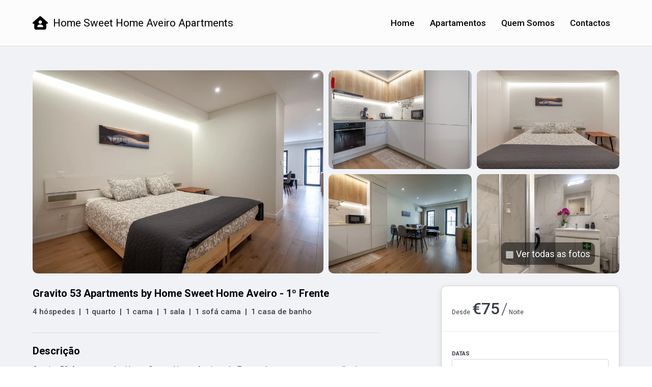

--- FILE ---
content_type: image/svg+xml
request_url: https://booking.homesweethomeaveiro.com/img/icons/Icon_Checkout.svg
body_size: 688
content:
<?xml version="1.0" encoding="UTF-8"?>
<svg width="45px" height="44px" viewBox="0 0 45 44" version="1.1" xmlns="http://www.w3.org/2000/svg" xmlns:xlink="http://www.w3.org/1999/xlink">
    <!-- Generator: Sketch 64 (93537) - https://sketch.com -->
    <title>Icon_Checkout</title>
    <desc>Created with Sketch.</desc>
    <g id="Desktop-HD" stroke="none" stroke-width="1" fill="none" fill-rule="evenodd">
        <g id="0.0.0_Icons" transform="translate(-612.000000, -243.000000)" fill="#000000" fill-rule="nonzero">
            <g id="Icon_Checkout" transform="translate(612.000000, 243.000000)">
                <path d="M16.51375,44 C14.9949669,44 13.76375,42.7687831 13.76375,41.25 L13.76375,28.8330625 L16.5323125,28.829625 L16.5323125,39.587625 C16.5323124,40.5062203 17.2767797,41.2509954 18.195375,41.251375 L39.582125,41.251375 C40.0233157,41.251375 40.4464264,41.0760657 40.7583309,40.7640322 C41.0702354,40.4519988 41.2453699,40.0288157 41.2451875,39.587625 L41.2025625,4.4275 C41.2021829,3.50890474 40.4574078,2.76443742 39.5388125,2.7644375 L18.1960625,2.7644375 C17.2777356,2.7648169 16.5333794,3.50917314 16.533,4.4275 L16.533,15.125 L13.76375,15.125 L13.76375,2.75 C13.76375,1.23121694 14.9949669,0 16.51375,0 L41.26375,0 C42.7825331,0 44.01375,1.23121694 44.01375,2.75 L44.01375,41.25 C44.01375,42.7687831 42.7825331,44 41.26375,44 L16.51375,44 Z" id="Path"></path>
                <path d="M22.8889375,30.3648125 C22.6309545,30.106934 22.4860124,29.7571129 22.4860124,29.3923438 C22.4860124,29.0275746 22.6309545,28.6777535 22.8889375,28.419875 L27.9489375,23.3605625 L1.375,23.3605625 C0.615608469,23.3605625 -7.06990022e-13,22.744954 -7.06990022e-13,21.9855625 C-7.06990022e-13,21.226171 0.615608469,20.6105625 1.375,20.6105625 L27.8636875,20.6105625 L22.8889375,15.6365 C22.5415079,15.2891932 22.4057556,14.782917 22.5328173,14.3083807 C22.659879,13.8338444 23.030451,13.4631413 23.5049423,13.3359119 C23.9794337,13.2086824 24.4857579,13.3442557 24.8331875,13.6915625 L32.954625,22.0281875 L24.8325,30.364125 C24.2955627,30.9009002 23.4251873,30.9009002 22.88825,30.364125 L22.8889375,30.3648125 Z" id="Path" transform="translate(16.477312, 22.027835) scale(-1, 1) translate(-16.477312, -22.027835) "></path>
            </g>
        </g>
    </g>
</svg>

--- FILE ---
content_type: image/svg+xml
request_url: https://booking.homesweethomeaveiro.com/img/icons/Icon_Checkin.svg
body_size: 633
content:
<?xml version="1.0" encoding="UTF-8"?>
<svg width="45px" height="44px" viewBox="0 0 45 44" version="1.1" xmlns="http://www.w3.org/2000/svg" xmlns:xlink="http://www.w3.org/1999/xlink">
    <!-- Generator: Sketch 64 (93537) - https://sketch.com -->
    <title>Icon_Checkin</title>
    <desc>Created with Sketch.</desc>
    <g id="Desktop-HD" stroke="none" stroke-width="1" fill="none" fill-rule="evenodd">
        <g id="0.0.0_Icons" transform="translate(-612.000000, -173.000000)" fill="#000000" fill-rule="nonzero">
            <g id="Icon_Checkin" transform="translate(612.000000, 173.000000)">
                <path d="M16.6292308,44 C15.0998268,44 13.86,42.7687831 13.86,41.25 L13.86,28.8330625 L16.6479231,28.829625 L16.6479231,39.587625 C16.647923,40.5062203 17.3975964,41.2509954 18.3226154,41.251375 L39.8589231,41.251375 C40.3031991,41.251375 40.7292686,41.0760657 41.0433542,40.7640322 C41.3574398,40.4519988 41.533799,40.0288157 41.5336154,39.587625 L41.4906923,4.4275 C41.4903101,3.50890474 40.7403268,2.76443742 39.8153077,2.7644375 L18.3233077,2.7644375 C17.398559,2.7648169 16.6489974,3.50917314 16.6486154,4.4275 L16.6486154,15.125 L13.86,15.125 L13.86,2.75 C13.86,1.23121694 15.0998268,0 16.6292308,0 L41.5523077,0 C43.0817116,0 44.3215385,1.23121694 44.3215385,2.75 L44.3215385,41.25 C44.3215385,42.7687831 43.0817116,44 41.5523077,44 L16.6292308,44 Z M23.049,30.3648125 C22.7892129,30.106934 22.6432572,29.7571129 22.6432572,29.3923438 C22.6432572,29.0275746 22.7892129,28.6777535 23.049,28.419875 L28.1443846,23.3605625 L1.38461538,23.3605625 C0.619913423,23.3605625 0,22.744954 0,21.9855625 C0,21.226171 0.619913423,20.6105625 1.38461538,20.6105625 L28.0585385,20.6105625 L23.049,15.6365 C22.6991408,15.2891932 22.5624392,14.782917 22.6903895,14.3083807 C22.8183397,13.8338444 23.1915031,13.4631413 23.6693126,13.3359119 C24.147122,13.2086824 24.656987,13.3442557 25.0068462,13.6915625 L33.1850769,22.0281875 L25.0061538,30.364125 C24.4654617,30.9009002 23.5889998,30.9009002 23.0483077,30.364125 L23.049,30.3648125 Z" id="Shape"></path>
            </g>
        </g>
    </g>
</svg>

--- FILE ---
content_type: application/javascript; charset=UTF-8
request_url: https://booking.homesweethomeaveiro.com/component---src-templates-apartment-page-js-4d5a8d598db43d441abc.js
body_size: 30248
content:
(self.webpackChunktalkguest_website=self.webpackChunktalkguest_website||[]).push([[52],{59662:function(e,t,n){"use strict";n.d(t,{A:function(){return u}});var r=n(96540),a=n(92568),o=n(94634),i=n.n(o),l=n(98878),s=r.forwardRef(function(e,t){return r.createElement(l.y,i()({iconAttrs:{fill:"currentColor",xmlns:"http://www.w3.org/2000/svg"},iconVerticalAlign:"middle",iconViewBox:"0 0 16 16"},e,{ref:t}),r.createElement("path",{d:"M8 16c-2.137 0-4.146-.832-5.657-2.343S0 10.137 0 8c0-1.513.425-2.986 1.228-4.261A8.02 8.02 0 0 1 4.421.844l.672 1.341a6.53 6.53 0 0 0-2.596 2.354A6.48 6.48 0 0 0 1.5 8c0 3.584 2.916 6.5 6.5 6.5s6.5-2.916 6.5-6.5c0-1.23-.345-2.426-.997-3.461a6.515 6.515 0 0 0-2.596-2.354l.672-1.341a8.02 8.02 0 0 1 3.193 2.895A7.981 7.981 0 0 1 16 8c0 2.137-.832 4.146-2.343 5.657S10.137 16 8 16z"}))});s.displayName="Spinner8";var u=function(e){return r.createElement(c,null,r.createElement(s,{size:e.size}))};const c=a.default.div.withConfig({displayName:"Spinner__SpinnerWrapper",componentId:"sc-1x3gud8-0"})(["display:flex;justify-content:center;align-items:center;width:100%;height:100%;svg{animation:spin 2s linear infinite;}@keyframes spin{0%{transform:rotate(0deg);}100%{transform:rotate(360deg);}}"])},65224:function(e,t,n){"use strict";n.r(t),n.d(t,{Head:function(){return Sr},default:function(){return Or}});var r=n(96540),a=n(74205),o=n(54506),i=n(24794),l=n(92568),s=n(24755),u=n(17711);n(85283);var c=function(e){return r.createElement(d,null,e.photos.slice(0,5).map((t,n)=>r.createElement("div",{key:n,className:`grid-item grid-item-${n}`,onClick:()=>e.onPhotoClick(n)},4==n?r.createElement(r.Fragment,null,r.createElement("img",{src:t?t.Url:"/img/no-image.png",alt:"presentation"}),r.createElement("div",{class:"text-over-image"},"▦ ",r.createElement(s.Trans,null,"Show all photos"))):r.createElement("img",{src:t?t.Url:"/img/no-image.png",alt:"presentation"}))))};const d=l.default.div.withConfig({displayName:"PhotoGrid__GridContainer",componentId:"sc-19ki0ox-0"})(["width:100%;display:grid;grid-template-columns:repeat(4,1fr);grid-template-rows:repeat(2,27vh);grid-gap:10px;.grid-item-0{grid-row:span 2;grid-column:span 2;}.grid-item-4{filter:grayscale(0);}img{border-radius:10px;width:100%;height:100%;object-fit:cover;overflow:hidden;object-position:center center;cursor:pointer;}.text-over-image{position:absolute;top:80%;left:50%;transform:translate(-50%,-50%);color:white;font-size:large;cursor:pointer;background:rgba(0,0,0,0.5);padding:1.2vh;border-radius:10px;width:max-content;}"]);var f=n(30144);var m=function(e){const{0:t,1:n}=(0,r.useState)(!1),{0:a,1:o}=(0,r.useState)(null);return r.createElement("div",null,e.isMobile&&r.createElement(h,null,r.createElement(f.A,{photos:e.photos})),!e.isMobile&&!t&&r.createElement(v,{className:"section"},r.createElement("div",{className:"container"},r.createElement(c,{photos:e.photos,onPhotoClick:function(e){o(e),n(!0)}}))),!e.isMobile&&t&&r.createElement(f.A,{isFullscreen:!0,onExitFullscreen:()=>n(!1),photos:e.photos,showThumbnails:!0,showBullets:!1,startIndex:a,showFullscreenButton:!0}))};const h=l.default.div.withConfig({displayName:"CustomGallery__MobileGalleryWrapper",componentId:"sc-nf81zz-0"})(["margin-top:-90px;div{z-index:1;}img{height:50vh !important;object-fit:cover !important;}"]),v=l.default.section.withConfig({displayName:"CustomGallery__Section",componentId:"sc-nf81zz-1"})(["padding-bottom:0;margin-bottom:-1.5rem;"]);var p=n(5302),g=n(74848);function y(e){return y="function"==typeof Symbol&&"symbol"==typeof Symbol.iterator?function(e){return typeof e}:function(e){return e&&"function"==typeof Symbol&&e.constructor===Symbol&&e!==Symbol.prototype?"symbol":typeof e},y(e)}function b(e,t){if(t.length<e)throw new TypeError(e+" argument"+(e>1?"s":"")+" required, but only "+t.length+" present")}function w(e){return b(1,arguments),e instanceof Date||"object"===y(e)&&"[object Date]"===Object.prototype.toString.call(e)}function x(e){b(1,arguments);var t=Object.prototype.toString.call(e);return e instanceof Date||"object"===y(e)&&"[object Date]"===t?new Date(e.getTime()):"number"==typeof e||"[object Number]"===t?new Date(e):("string"!=typeof e&&"[object String]"!==t||"undefined"==typeof console||(console.warn("Starting with v2.0.0-beta.1 date-fns doesn't accept strings as date arguments. Please use `parseISO` to parse strings. See: https://github.com/date-fns/date-fns/blob/master/docs/upgradeGuide.md#string-arguments"),console.warn((new Error).stack)),new Date(NaN))}function k(e){if(null===e||!0===e||!1===e)return NaN;var t=Number(e);return isNaN(t)?t:t<0?Math.ceil(t):Math.floor(t)}function D(e,t){return b(2,arguments),function(e,t){b(2,arguments);var n=x(e).getTime(),r=k(t);return new Date(n+r)}(e,-k(t))}function C(e){b(1,arguments);var t=x(e),n=t.getUTCDay(),r=(n<1?7:0)+n-1;return t.setUTCDate(t.getUTCDate()-r),t.setUTCHours(0,0,0,0),t}function E(e){b(1,arguments);var t=x(e),n=t.getUTCFullYear(),r=new Date(0);r.setUTCFullYear(n+1,0,4),r.setUTCHours(0,0,0,0);var a=C(r),o=new Date(0);o.setUTCFullYear(n,0,4),o.setUTCHours(0,0,0,0);var i=C(o);return t.getTime()>=a.getTime()?n+1:t.getTime()>=i.getTime()?n:n-1}function M(e){b(1,arguments);var t=x(e),n=C(t).getTime()-function(e){b(1,arguments);var t=E(e),n=new Date(0);return n.setUTCFullYear(t,0,4),n.setUTCHours(0,0,0,0),C(n)}(t).getTime();return Math.round(n/6048e5)+1}var N={};function S(){return N}function O(e,t){var n,r,a,o,i,l,s,u;b(1,arguments);var c=S(),d=k(null!==(n=null!==(r=null!==(a=null!==(o=null==t?void 0:t.weekStartsOn)&&void 0!==o?o:null==t||null===(i=t.locale)||void 0===i||null===(l=i.options)||void 0===l?void 0:l.weekStartsOn)&&void 0!==a?a:c.weekStartsOn)&&void 0!==r?r:null===(s=c.locale)||void 0===s||null===(u=s.options)||void 0===u?void 0:u.weekStartsOn)&&void 0!==n?n:0);if(!(d>=0&&d<=6))throw new RangeError("weekStartsOn must be between 0 and 6 inclusively");var f=x(e),m=f.getUTCDay(),h=(m<d?7:0)+m-d;return f.setUTCDate(f.getUTCDate()-h),f.setUTCHours(0,0,0,0),f}function T(e,t){var n,r,a,o,i,l,s,u;b(1,arguments);var c=x(e),d=c.getUTCFullYear(),f=S(),m=k(null!==(n=null!==(r=null!==(a=null!==(o=null==t?void 0:t.firstWeekContainsDate)&&void 0!==o?o:null==t||null===(i=t.locale)||void 0===i||null===(l=i.options)||void 0===l?void 0:l.firstWeekContainsDate)&&void 0!==a?a:f.firstWeekContainsDate)&&void 0!==r?r:null===(s=f.locale)||void 0===s||null===(u=s.options)||void 0===u?void 0:u.firstWeekContainsDate)&&void 0!==n?n:1);if(!(m>=1&&m<=7))throw new RangeError("firstWeekContainsDate must be between 1 and 7 inclusively");var h=new Date(0);h.setUTCFullYear(d+1,0,m),h.setUTCHours(0,0,0,0);var v=O(h,t),p=new Date(0);p.setUTCFullYear(d,0,m),p.setUTCHours(0,0,0,0);var g=O(p,t);return c.getTime()>=v.getTime()?d+1:c.getTime()>=g.getTime()?d:d-1}function _(e,t){b(1,arguments);var n=x(e),r=O(n,t).getTime()-function(e,t){var n,r,a,o,i,l,s,u;b(1,arguments);var c=S(),d=k(null!==(n=null!==(r=null!==(a=null!==(o=null==t?void 0:t.firstWeekContainsDate)&&void 0!==o?o:null==t||null===(i=t.locale)||void 0===i||null===(l=i.options)||void 0===l?void 0:l.firstWeekContainsDate)&&void 0!==a?a:c.firstWeekContainsDate)&&void 0!==r?r:null===(s=c.locale)||void 0===s||null===(u=s.options)||void 0===u?void 0:u.firstWeekContainsDate)&&void 0!==n?n:1),f=T(e,t),m=new Date(0);return m.setUTCFullYear(f,0,d),m.setUTCHours(0,0,0,0),O(m,t)}(n,t).getTime();return Math.round(r/6048e5)+1}function P(e,t){for(var n=e<0?"-":"",r=Math.abs(e).toString();r.length<t;)r="0"+r;return n+r}var j={y:function(e,t){var n=e.getUTCFullYear(),r=n>0?n:1-n;return P("yy"===t?r%100:r,t.length)},M:function(e,t){var n=e.getUTCMonth();return"M"===t?String(n+1):P(n+1,2)},d:function(e,t){return P(e.getUTCDate(),t.length)},a:function(e,t){var n=e.getUTCHours()/12>=1?"pm":"am";switch(t){case"a":case"aa":return n.toUpperCase();case"aaa":return n;case"aaaaa":return n[0];default:return"am"===n?"a.m.":"p.m."}},h:function(e,t){return P(e.getUTCHours()%12||12,t.length)},H:function(e,t){return P(e.getUTCHours(),t.length)},m:function(e,t){return P(e.getUTCMinutes(),t.length)},s:function(e,t){return P(e.getUTCSeconds(),t.length)},S:function(e,t){var n=t.length,r=e.getUTCMilliseconds();return P(Math.floor(r*Math.pow(10,n-3)),t.length)}},A="midnight",W="noon",I="morning",z="afternoon",F="evening",Y="night",R={G:function(e,t,n){var r=e.getUTCFullYear()>0?1:0;switch(t){case"G":case"GG":case"GGG":return n.era(r,{width:"abbreviated"});case"GGGGG":return n.era(r,{width:"narrow"});default:return n.era(r,{width:"wide"})}},y:function(e,t,n){if("yo"===t){var r=e.getUTCFullYear(),a=r>0?r:1-r;return n.ordinalNumber(a,{unit:"year"})}return j.y(e,t)},Y:function(e,t,n,r){var a=T(e,r),o=a>0?a:1-a;return"YY"===t?P(o%100,2):"Yo"===t?n.ordinalNumber(o,{unit:"year"}):P(o,t.length)},R:function(e,t){return P(E(e),t.length)},u:function(e,t){return P(e.getUTCFullYear(),t.length)},Q:function(e,t,n){var r=Math.ceil((e.getUTCMonth()+1)/3);switch(t){case"Q":return String(r);case"QQ":return P(r,2);case"Qo":return n.ordinalNumber(r,{unit:"quarter"});case"QQQ":return n.quarter(r,{width:"abbreviated",context:"formatting"});case"QQQQQ":return n.quarter(r,{width:"narrow",context:"formatting"});default:return n.quarter(r,{width:"wide",context:"formatting"})}},q:function(e,t,n){var r=Math.ceil((e.getUTCMonth()+1)/3);switch(t){case"q":return String(r);case"qq":return P(r,2);case"qo":return n.ordinalNumber(r,{unit:"quarter"});case"qqq":return n.quarter(r,{width:"abbreviated",context:"standalone"});case"qqqqq":return n.quarter(r,{width:"narrow",context:"standalone"});default:return n.quarter(r,{width:"wide",context:"standalone"})}},M:function(e,t,n){var r=e.getUTCMonth();switch(t){case"M":case"MM":return j.M(e,t);case"Mo":return n.ordinalNumber(r+1,{unit:"month"});case"MMM":return n.month(r,{width:"abbreviated",context:"formatting"});case"MMMMM":return n.month(r,{width:"narrow",context:"formatting"});default:return n.month(r,{width:"wide",context:"formatting"})}},L:function(e,t,n){var r=e.getUTCMonth();switch(t){case"L":return String(r+1);case"LL":return P(r+1,2);case"Lo":return n.ordinalNumber(r+1,{unit:"month"});case"LLL":return n.month(r,{width:"abbreviated",context:"standalone"});case"LLLLL":return n.month(r,{width:"narrow",context:"standalone"});default:return n.month(r,{width:"wide",context:"standalone"})}},w:function(e,t,n,r){var a=_(e,r);return"wo"===t?n.ordinalNumber(a,{unit:"week"}):P(a,t.length)},I:function(e,t,n){var r=M(e);return"Io"===t?n.ordinalNumber(r,{unit:"week"}):P(r,t.length)},d:function(e,t,n){return"do"===t?n.ordinalNumber(e.getUTCDate(),{unit:"date"}):j.d(e,t)},D:function(e,t,n){var r=function(e){b(1,arguments);var t=x(e),n=t.getTime();t.setUTCMonth(0,1),t.setUTCHours(0,0,0,0);var r=n-t.getTime();return Math.floor(r/864e5)+1}(e);return"Do"===t?n.ordinalNumber(r,{unit:"dayOfYear"}):P(r,t.length)},E:function(e,t,n){var r=e.getUTCDay();switch(t){case"E":case"EE":case"EEE":return n.day(r,{width:"abbreviated",context:"formatting"});case"EEEEE":return n.day(r,{width:"narrow",context:"formatting"});case"EEEEEE":return n.day(r,{width:"short",context:"formatting"});default:return n.day(r,{width:"wide",context:"formatting"})}},e:function(e,t,n,r){var a=e.getUTCDay(),o=(a-r.weekStartsOn+8)%7||7;switch(t){case"e":return String(o);case"ee":return P(o,2);case"eo":return n.ordinalNumber(o,{unit:"day"});case"eee":return n.day(a,{width:"abbreviated",context:"formatting"});case"eeeee":return n.day(a,{width:"narrow",context:"formatting"});case"eeeeee":return n.day(a,{width:"short",context:"formatting"});default:return n.day(a,{width:"wide",context:"formatting"})}},c:function(e,t,n,r){var a=e.getUTCDay(),o=(a-r.weekStartsOn+8)%7||7;switch(t){case"c":return String(o);case"cc":return P(o,t.length);case"co":return n.ordinalNumber(o,{unit:"day"});case"ccc":return n.day(a,{width:"abbreviated",context:"standalone"});case"ccccc":return n.day(a,{width:"narrow",context:"standalone"});case"cccccc":return n.day(a,{width:"short",context:"standalone"});default:return n.day(a,{width:"wide",context:"standalone"})}},i:function(e,t,n){var r=e.getUTCDay(),a=0===r?7:r;switch(t){case"i":return String(a);case"ii":return P(a,t.length);case"io":return n.ordinalNumber(a,{unit:"day"});case"iii":return n.day(r,{width:"abbreviated",context:"formatting"});case"iiiii":return n.day(r,{width:"narrow",context:"formatting"});case"iiiiii":return n.day(r,{width:"short",context:"formatting"});default:return n.day(r,{width:"wide",context:"formatting"})}},a:function(e,t,n){var r=e.getUTCHours()/12>=1?"pm":"am";switch(t){case"a":case"aa":return n.dayPeriod(r,{width:"abbreviated",context:"formatting"});case"aaa":return n.dayPeriod(r,{width:"abbreviated",context:"formatting"}).toLowerCase();case"aaaaa":return n.dayPeriod(r,{width:"narrow",context:"formatting"});default:return n.dayPeriod(r,{width:"wide",context:"formatting"})}},b:function(e,t,n){var r,a=e.getUTCHours();switch(r=12===a?W:0===a?A:a/12>=1?"pm":"am",t){case"b":case"bb":return n.dayPeriod(r,{width:"abbreviated",context:"formatting"});case"bbb":return n.dayPeriod(r,{width:"abbreviated",context:"formatting"}).toLowerCase();case"bbbbb":return n.dayPeriod(r,{width:"narrow",context:"formatting"});default:return n.dayPeriod(r,{width:"wide",context:"formatting"})}},B:function(e,t,n){var r,a=e.getUTCHours();switch(r=a>=17?F:a>=12?z:a>=4?I:Y,t){case"B":case"BB":case"BBB":return n.dayPeriod(r,{width:"abbreviated",context:"formatting"});case"BBBBB":return n.dayPeriod(r,{width:"narrow",context:"formatting"});default:return n.dayPeriod(r,{width:"wide",context:"formatting"})}},h:function(e,t,n){if("ho"===t){var r=e.getUTCHours()%12;return 0===r&&(r=12),n.ordinalNumber(r,{unit:"hour"})}return j.h(e,t)},H:function(e,t,n){return"Ho"===t?n.ordinalNumber(e.getUTCHours(),{unit:"hour"}):j.H(e,t)},K:function(e,t,n){var r=e.getUTCHours()%12;return"Ko"===t?n.ordinalNumber(r,{unit:"hour"}):P(r,t.length)},k:function(e,t,n){var r=e.getUTCHours();return 0===r&&(r=24),"ko"===t?n.ordinalNumber(r,{unit:"hour"}):P(r,t.length)},m:function(e,t,n){return"mo"===t?n.ordinalNumber(e.getUTCMinutes(),{unit:"minute"}):j.m(e,t)},s:function(e,t,n){return"so"===t?n.ordinalNumber(e.getUTCSeconds(),{unit:"second"}):j.s(e,t)},S:function(e,t){return j.S(e,t)},X:function(e,t,n,r){var a=(r._originalDate||e).getTimezoneOffset();if(0===a)return"Z";switch(t){case"X":return L(a);case"XXXX":case"XX":return B(a);default:return B(a,":")}},x:function(e,t,n,r){var a=(r._originalDate||e).getTimezoneOffset();switch(t){case"x":return L(a);case"xxxx":case"xx":return B(a);default:return B(a,":")}},O:function(e,t,n,r){var a=(r._originalDate||e).getTimezoneOffset();switch(t){case"O":case"OO":case"OOO":return"GMT"+H(a,":");default:return"GMT"+B(a,":")}},z:function(e,t,n,r){var a=(r._originalDate||e).getTimezoneOffset();switch(t){case"z":case"zz":case"zzz":return"GMT"+H(a,":");default:return"GMT"+B(a,":")}},t:function(e,t,n,r){var a=r._originalDate||e;return P(Math.floor(a.getTime()/1e3),t.length)},T:function(e,t,n,r){return P((r._originalDate||e).getTime(),t.length)}};function H(e,t){var n=e>0?"-":"+",r=Math.abs(e),a=Math.floor(r/60),o=r%60;if(0===o)return n+String(a);var i=t||"";return n+String(a)+i+P(o,2)}function L(e,t){return e%60==0?(e>0?"-":"+")+P(Math.abs(e)/60,2):B(e,t)}function B(e,t){var n=t||"",r=e>0?"-":"+",a=Math.abs(e);return r+P(Math.floor(a/60),2)+n+P(a%60,2)}var U=R,q=function(e,t){switch(e){case"P":return t.date({width:"short"});case"PP":return t.date({width:"medium"});case"PPP":return t.date({width:"long"});default:return t.date({width:"full"})}},V=function(e,t){switch(e){case"p":return t.time({width:"short"});case"pp":return t.time({width:"medium"});case"ppp":return t.time({width:"long"});default:return t.time({width:"full"})}},G={p:V,P:function(e,t){var n,r=e.match(/(P+)(p+)?/)||[],a=r[1],o=r[2];if(!o)return q(e,t);switch(a){case"P":n=t.dateTime({width:"short"});break;case"PP":n=t.dateTime({width:"medium"});break;case"PPP":n=t.dateTime({width:"long"});break;default:n=t.dateTime({width:"full"})}return n.replace("{{date}}",q(a,t)).replace("{{time}}",V(o,t))}},K=G;function X(e){var t=new Date(Date.UTC(e.getFullYear(),e.getMonth(),e.getDate(),e.getHours(),e.getMinutes(),e.getSeconds(),e.getMilliseconds()));return t.setUTCFullYear(e.getFullYear()),e.getTime()-t.getTime()}var $=["D","DD"],Q=["YY","YYYY"];function J(e,t,n){if("YYYY"===e)throw new RangeError("Use `yyyy` instead of `YYYY` (in `".concat(t,"`) for formatting years to the input `").concat(n,"`; see: https://github.com/date-fns/date-fns/blob/master/docs/unicodeTokens.md"));if("YY"===e)throw new RangeError("Use `yy` instead of `YY` (in `".concat(t,"`) for formatting years to the input `").concat(n,"`; see: https://github.com/date-fns/date-fns/blob/master/docs/unicodeTokens.md"));if("D"===e)throw new RangeError("Use `d` instead of `D` (in `".concat(t,"`) for formatting days of the month to the input `").concat(n,"`; see: https://github.com/date-fns/date-fns/blob/master/docs/unicodeTokens.md"));if("DD"===e)throw new RangeError("Use `dd` instead of `DD` (in `".concat(t,"`) for formatting days of the month to the input `").concat(n,"`; see: https://github.com/date-fns/date-fns/blob/master/docs/unicodeTokens.md"))}var Z={lessThanXSeconds:{one:"less than a second",other:"less than {{count}} seconds"},xSeconds:{one:"1 second",other:"{{count}} seconds"},halfAMinute:"half a minute",lessThanXMinutes:{one:"less than a minute",other:"less than {{count}} minutes"},xMinutes:{one:"1 minute",other:"{{count}} minutes"},aboutXHours:{one:"about 1 hour",other:"about {{count}} hours"},xHours:{one:"1 hour",other:"{{count}} hours"},xDays:{one:"1 day",other:"{{count}} days"},aboutXWeeks:{one:"about 1 week",other:"about {{count}} weeks"},xWeeks:{one:"1 week",other:"{{count}} weeks"},aboutXMonths:{one:"about 1 month",other:"about {{count}} months"},xMonths:{one:"1 month",other:"{{count}} months"},aboutXYears:{one:"about 1 year",other:"about {{count}} years"},xYears:{one:"1 year",other:"{{count}} years"},overXYears:{one:"over 1 year",other:"over {{count}} years"},almostXYears:{one:"almost 1 year",other:"almost {{count}} years"}},ee=function(e,t,n){var r,a=Z[e];return r="string"==typeof a?a:1===t?a.one:a.other.replace("{{count}}",t.toString()),null!=n&&n.addSuffix?n.comparison&&n.comparison>0?"in "+r:r+" ago":r};function te(e){return function(){var t=arguments.length>0&&void 0!==arguments[0]?arguments[0]:{},n=t.width?String(t.width):e.defaultWidth;return e.formats[n]||e.formats[e.defaultWidth]}}var ne={date:te({formats:{full:"EEEE, MMMM do, y",long:"MMMM do, y",medium:"MMM d, y",short:"MM/dd/yyyy"},defaultWidth:"full"}),time:te({formats:{full:"h:mm:ss a zzzz",long:"h:mm:ss a z",medium:"h:mm:ss a",short:"h:mm a"},defaultWidth:"full"}),dateTime:te({formats:{full:"{{date}} 'at' {{time}}",long:"{{date}} 'at' {{time}}",medium:"{{date}}, {{time}}",short:"{{date}}, {{time}}"},defaultWidth:"full"})},re={lastWeek:"'last' eeee 'at' p",yesterday:"'yesterday at' p",today:"'today at' p",tomorrow:"'tomorrow at' p",nextWeek:"eeee 'at' p",other:"P"};function ae(e){return function(t,n){var r;if("formatting"===(null!=n&&n.context?String(n.context):"standalone")&&e.formattingValues){var a=e.defaultFormattingWidth||e.defaultWidth,o=null!=n&&n.width?String(n.width):a;r=e.formattingValues[o]||e.formattingValues[a]}else{var i=e.defaultWidth,l=null!=n&&n.width?String(n.width):e.defaultWidth;r=e.values[l]||e.values[i]}return r[e.argumentCallback?e.argumentCallback(t):t]}}function oe(e){return function(t){var n=arguments.length>1&&void 0!==arguments[1]?arguments[1]:{},r=n.width,a=r&&e.matchPatterns[r]||e.matchPatterns[e.defaultMatchWidth],o=t.match(a);if(!o)return null;var i,l=o[0],s=r&&e.parsePatterns[r]||e.parsePatterns[e.defaultParseWidth],u=Array.isArray(s)?function(e,t){for(var n=0;n<e.length;n++)if(t(e[n]))return n;return}(s,function(e){return e.test(l)}):function(e,t){for(var n in e)if(e.hasOwnProperty(n)&&t(e[n]))return n;return}(s,function(e){return e.test(l)});return i=e.valueCallback?e.valueCallback(u):u,{value:i=n.valueCallback?n.valueCallback(i):i,rest:t.slice(l.length)}}}function ie(e){return function(t){var n=arguments.length>1&&void 0!==arguments[1]?arguments[1]:{},r=t.match(e.matchPattern);if(!r)return null;var a=r[0],o=t.match(e.parsePattern);if(!o)return null;var i=e.valueCallback?e.valueCallback(o[0]):o[0];return{value:i=n.valueCallback?n.valueCallback(i):i,rest:t.slice(a.length)}}}var le={code:"en-US",formatDistance:ee,formatLong:ne,formatRelative:function(e,t,n,r){return re[e]},localize:{ordinalNumber:function(e,t){var n=Number(e),r=n%100;if(r>20||r<10)switch(r%10){case 1:return n+"st";case 2:return n+"nd";case 3:return n+"rd"}return n+"th"},era:ae({values:{narrow:["B","A"],abbreviated:["BC","AD"],wide:["Before Christ","Anno Domini"]},defaultWidth:"wide"}),quarter:ae({values:{narrow:["1","2","3","4"],abbreviated:["Q1","Q2","Q3","Q4"],wide:["1st quarter","2nd quarter","3rd quarter","4th quarter"]},defaultWidth:"wide",argumentCallback:function(e){return e-1}}),month:ae({values:{narrow:["J","F","M","A","M","J","J","A","S","O","N","D"],abbreviated:["Jan","Feb","Mar","Apr","May","Jun","Jul","Aug","Sep","Oct","Nov","Dec"],wide:["January","February","March","April","May","June","July","August","September","October","November","December"]},defaultWidth:"wide"}),day:ae({values:{narrow:["S","M","T","W","T","F","S"],short:["Su","Mo","Tu","We","Th","Fr","Sa"],abbreviated:["Sun","Mon","Tue","Wed","Thu","Fri","Sat"],wide:["Sunday","Monday","Tuesday","Wednesday","Thursday","Friday","Saturday"]},defaultWidth:"wide"}),dayPeriod:ae({values:{narrow:{am:"a",pm:"p",midnight:"mi",noon:"n",morning:"morning",afternoon:"afternoon",evening:"evening",night:"night"},abbreviated:{am:"AM",pm:"PM",midnight:"midnight",noon:"noon",morning:"morning",afternoon:"afternoon",evening:"evening",night:"night"},wide:{am:"a.m.",pm:"p.m.",midnight:"midnight",noon:"noon",morning:"morning",afternoon:"afternoon",evening:"evening",night:"night"}},defaultWidth:"wide",formattingValues:{narrow:{am:"a",pm:"p",midnight:"mi",noon:"n",morning:"in the morning",afternoon:"in the afternoon",evening:"in the evening",night:"at night"},abbreviated:{am:"AM",pm:"PM",midnight:"midnight",noon:"noon",morning:"in the morning",afternoon:"in the afternoon",evening:"in the evening",night:"at night"},wide:{am:"a.m.",pm:"p.m.",midnight:"midnight",noon:"noon",morning:"in the morning",afternoon:"in the afternoon",evening:"in the evening",night:"at night"}},defaultFormattingWidth:"wide"})},match:{ordinalNumber:ie({matchPattern:/^(\d+)(th|st|nd|rd)?/i,parsePattern:/\d+/i,valueCallback:function(e){return parseInt(e,10)}}),era:oe({matchPatterns:{narrow:/^(b|a)/i,abbreviated:/^(b\.?\s?c\.?|b\.?\s?c\.?\s?e\.?|a\.?\s?d\.?|c\.?\s?e\.?)/i,wide:/^(before christ|before common era|anno domini|common era)/i},defaultMatchWidth:"wide",parsePatterns:{any:[/^b/i,/^(a|c)/i]},defaultParseWidth:"any"}),quarter:oe({matchPatterns:{narrow:/^[1234]/i,abbreviated:/^q[1234]/i,wide:/^[1234](th|st|nd|rd)? quarter/i},defaultMatchWidth:"wide",parsePatterns:{any:[/1/i,/2/i,/3/i,/4/i]},defaultParseWidth:"any",valueCallback:function(e){return e+1}}),month:oe({matchPatterns:{narrow:/^[jfmasond]/i,abbreviated:/^(jan|feb|mar|apr|may|jun|jul|aug|sep|oct|nov|dec)/i,wide:/^(january|february|march|april|may|june|july|august|september|october|november|december)/i},defaultMatchWidth:"wide",parsePatterns:{narrow:[/^j/i,/^f/i,/^m/i,/^a/i,/^m/i,/^j/i,/^j/i,/^a/i,/^s/i,/^o/i,/^n/i,/^d/i],any:[/^ja/i,/^f/i,/^mar/i,/^ap/i,/^may/i,/^jun/i,/^jul/i,/^au/i,/^s/i,/^o/i,/^n/i,/^d/i]},defaultParseWidth:"any"}),day:oe({matchPatterns:{narrow:/^[smtwf]/i,short:/^(su|mo|tu|we|th|fr|sa)/i,abbreviated:/^(sun|mon|tue|wed|thu|fri|sat)/i,wide:/^(sunday|monday|tuesday|wednesday|thursday|friday|saturday)/i},defaultMatchWidth:"wide",parsePatterns:{narrow:[/^s/i,/^m/i,/^t/i,/^w/i,/^t/i,/^f/i,/^s/i],any:[/^su/i,/^m/i,/^tu/i,/^w/i,/^th/i,/^f/i,/^sa/i]},defaultParseWidth:"any"}),dayPeriod:oe({matchPatterns:{narrow:/^(a|p|mi|n|(in the|at) (morning|afternoon|evening|night))/i,any:/^([ap]\.?\s?m\.?|midnight|noon|(in the|at) (morning|afternoon|evening|night))/i},defaultMatchWidth:"any",parsePatterns:{any:{am:/^a/i,pm:/^p/i,midnight:/^mi/i,noon:/^no/i,morning:/morning/i,afternoon:/afternoon/i,evening:/evening/i,night:/night/i}},defaultParseWidth:"any"})},options:{weekStartsOn:0,firstWeekContainsDate:1}},se=le,ue=/[yYQqMLwIdDecihHKkms]o|(\w)\1*|''|'(''|[^'])+('|$)|./g,ce=/P+p+|P+|p+|''|'(''|[^'])+('|$)|./g,de=/^'([^]*?)'?$/,fe=/''/g,me=/[a-zA-Z]/;function he(e,t,n){var r,a,o,i,l,s,u,c,d,f,m,h,v,p,g,y,C,E;b(2,arguments);var M=String(t),N=S(),O=null!==(r=null!==(a=null==n?void 0:n.locale)&&void 0!==a?a:N.locale)&&void 0!==r?r:se,T=k(null!==(o=null!==(i=null!==(l=null!==(s=null==n?void 0:n.firstWeekContainsDate)&&void 0!==s?s:null==n||null===(u=n.locale)||void 0===u||null===(c=u.options)||void 0===c?void 0:c.firstWeekContainsDate)&&void 0!==l?l:N.firstWeekContainsDate)&&void 0!==i?i:null===(d=N.locale)||void 0===d||null===(f=d.options)||void 0===f?void 0:f.firstWeekContainsDate)&&void 0!==o?o:1);if(!(T>=1&&T<=7))throw new RangeError("firstWeekContainsDate must be between 1 and 7 inclusively");var _=k(null!==(m=null!==(h=null!==(v=null!==(p=null==n?void 0:n.weekStartsOn)&&void 0!==p?p:null==n||null===(g=n.locale)||void 0===g||null===(y=g.options)||void 0===y?void 0:y.weekStartsOn)&&void 0!==v?v:N.weekStartsOn)&&void 0!==h?h:null===(C=N.locale)||void 0===C||null===(E=C.options)||void 0===E?void 0:E.weekStartsOn)&&void 0!==m?m:0);if(!(_>=0&&_<=6))throw new RangeError("weekStartsOn must be between 0 and 6 inclusively");if(!O.localize)throw new RangeError("locale must contain localize property");if(!O.formatLong)throw new RangeError("locale must contain formatLong property");var P=x(e);if(!function(e){if(b(1,arguments),!w(e)&&"number"!=typeof e)return!1;var t=x(e);return!isNaN(Number(t))}(P))throw new RangeError("Invalid time value");var j=D(P,X(P)),A={firstWeekContainsDate:T,weekStartsOn:_,locale:O,_originalDate:P};return M.match(ce).map(function(e){var t=e[0];return"p"===t||"P"===t?(0,K[t])(e,O.formatLong):e}).join("").match(ue).map(function(r){if("''"===r)return"'";var a=r[0];if("'"===a)return function(e){var t=e.match(de);if(!t)return e;return t[1].replace(fe,"'")}(r);var o,i=U[a];if(i)return null!=n&&n.useAdditionalWeekYearTokens||(o=r,-1===Q.indexOf(o))||J(r,t,String(e)),null!=n&&n.useAdditionalDayOfYearTokens||!function(e){return-1!==$.indexOf(e)}(r)||J(r,t,String(e)),i(j,r,O.localize,A);if(a.match(me))throw new RangeError("Format string contains an unescaped latin alphabet character `"+a+"`");return r}).join("")}function ve(e){b(1,arguments);var t=x(e);return t.setDate(1),t.setHours(0,0,0,0),t}function pe(e){b(1,arguments);var t=x(e),n=t.getMonth();return t.setFullYear(t.getFullYear(),n+1,0),t.setHours(23,59,59,999),t}function ge(e){b(1,arguments);var t=x(e);return t.setHours(0,0,0,0),t}function ye(e,t){b(2,arguments);var n=x(e),r=x(t);return n.getFullYear()===r.getFullYear()}function be(e,t){b(2,arguments);var n=x(e),r=k(t),a=n.getFullYear(),o=n.getDate(),i=new Date(0);i.setFullYear(a,r,15),i.setHours(0,0,0,0);var l=function(e){b(1,arguments);var t=x(e),n=t.getFullYear(),r=t.getMonth(),a=new Date(0);return a.setFullYear(n,r+1,0),a.setHours(0,0,0,0),a.getDate()}(i);return n.setMonth(r,Math.min(o,l)),n}function we(e,t){b(2,arguments);var n=x(e),r=k(t);return isNaN(n.getTime())?new Date(NaN):(n.setFullYear(r),n)}function xe(e){b(1,arguments);var t=x(e),n=new Date(0);return n.setFullYear(t.getFullYear(),0,1),n.setHours(0,0,0,0),n}function ke(e,t){b(2,arguments);var n=x(e),r=x(t);return 12*(n.getFullYear()-r.getFullYear())+(n.getMonth()-r.getMonth())}function De(e,t){b(2,arguments);var n=x(e),r=k(t);if(isNaN(r))return new Date(NaN);if(!r)return n;var a=n.getDate(),o=new Date(n.getTime());return o.setMonth(n.getMonth()+r+1,0),a>=o.getDate()?o:(n.setFullYear(o.getFullYear(),o.getMonth(),a),n)}function Ce(e,t){b(2,arguments);var n=x(e),r=x(t);return n.getFullYear()===r.getFullYear()&&n.getMonth()===r.getMonth()}function Ee(e,t){b(2,arguments);var n=x(e),r=x(t);return n.getTime()<r.getTime()}function Me(e,t){var n,r,a,o,i,l,s,u;b(1,arguments);var c=S(),d=k(null!==(n=null!==(r=null!==(a=null!==(o=null==t?void 0:t.weekStartsOn)&&void 0!==o?o:null==t||null===(i=t.locale)||void 0===i||null===(l=i.options)||void 0===l?void 0:l.weekStartsOn)&&void 0!==a?a:c.weekStartsOn)&&void 0!==r?r:null===(s=c.locale)||void 0===s||null===(u=s.options)||void 0===u?void 0:u.weekStartsOn)&&void 0!==n?n:0);if(!(d>=0&&d<=6))throw new RangeError("weekStartsOn must be between 0 and 6 inclusively");var f=x(e),m=f.getDay(),h=(m<d?7:0)+m-d;return f.setDate(f.getDate()-h),f.setHours(0,0,0,0),f}function Ne(e){return b(1,arguments),Me(e,{weekStartsOn:1})}function Se(e,t){b(2,arguments);var n=x(e),r=k(t);return isNaN(r)?new Date(NaN):r?(n.setDate(n.getDate()+r),n):n}function Oe(e,t){b(2,arguments);var n=ge(e),r=ge(t);return n.getTime()===r.getTime()}function Te(e,t){b(2,arguments);var n=x(e),r=x(t);return n.getTime()>r.getTime()}function _e(e,t){return b(2,arguments),Se(e,-k(t))}function Pe(e,t){b(2,arguments);var n=ge(e),r=ge(t),a=n.getTime()-X(n),o=r.getTime()-X(r);return Math.round((a-o)/864e5)}function je(e,t){return b(2,arguments),Se(e,7*k(t))}function Ae(e,t){return b(2,arguments),De(e,12*k(t))}function We(e,t){var n,r,a,o,i,l,s,u;b(1,arguments);var c=S(),d=k(null!==(n=null!==(r=null!==(a=null!==(o=null==t?void 0:t.weekStartsOn)&&void 0!==o?o:null==t||null===(i=t.locale)||void 0===i||null===(l=i.options)||void 0===l?void 0:l.weekStartsOn)&&void 0!==a?a:c.weekStartsOn)&&void 0!==r?r:null===(s=c.locale)||void 0===s||null===(u=s.options)||void 0===u?void 0:u.weekStartsOn)&&void 0!==n?n:0);if(!(d>=0&&d<=6))throw new RangeError("weekStartsOn must be between 0 and 6 inclusively");var f=x(e),m=f.getDay(),h=6+(m<d?-7:0)-(m-d);return f.setDate(f.getDate()+h),f.setHours(23,59,59,999),f}function Ie(e){return b(1,arguments),We(e,{weekStartsOn:1})}function ze(e){var t,n;if(b(1,arguments),e&&"function"==typeof e.forEach)t=e;else{if("object"!==y(e)||null===e)return new Date(NaN);t=Array.prototype.slice.call(e)}return t.forEach(function(e){var t=x(e);(void 0===n||n<t||isNaN(Number(t)))&&(n=t)}),n||new Date(NaN)}function Fe(e){var t,n;if(b(1,arguments),e&&"function"==typeof e.forEach)t=e;else{if("object"!==y(e)||null===e)return new Date(NaN);t=Array.prototype.slice.call(e)}return t.forEach(function(e){var t=x(e);(void 0===n||n>t||isNaN(t.getDate()))&&(n=t)}),n||new Date(NaN)}function Ye(e){return b(1,arguments),Math.floor(function(e){return b(1,arguments),x(e).getTime()}(e)/1e3)}function Re(e){b(1,arguments);var t=function(e){b(1,arguments);var t=x(e),n=t.getFullYear(),r=new Date(0);r.setFullYear(n+1,0,4),r.setHours(0,0,0,0);var a=Ne(r),o=new Date(0);o.setFullYear(n,0,4),o.setHours(0,0,0,0);var i=Ne(o);return t.getTime()>=a.getTime()?n+1:t.getTime()>=i.getTime()?n:n-1}(e),n=new Date(0);return n.setFullYear(t,0,4),n.setHours(0,0,0,0),Ne(n)}function He(e){b(1,arguments);var t=x(e),n=Ne(t).getTime()-Re(t).getTime();return Math.round(n/6048e5)+1}function Le(e,t){var n,r,a,o,i,l,s,u;b(1,arguments);var c=S(),d=k(null!==(n=null!==(r=null!==(a=null!==(o=null==t?void 0:t.firstWeekContainsDate)&&void 0!==o?o:null==t||null===(i=t.locale)||void 0===i||null===(l=i.options)||void 0===l?void 0:l.firstWeekContainsDate)&&void 0!==a?a:c.firstWeekContainsDate)&&void 0!==r?r:null===(s=c.locale)||void 0===s||null===(u=s.options)||void 0===u?void 0:u.firstWeekContainsDate)&&void 0!==n?n:1),f=function(e,t){var n,r,a,o,i,l,s,u;b(1,arguments);var c=x(e),d=c.getFullYear(),f=S(),m=k(null!==(n=null!==(r=null!==(a=null!==(o=null==t?void 0:t.firstWeekContainsDate)&&void 0!==o?o:null==t||null===(i=t.locale)||void 0===i||null===(l=i.options)||void 0===l?void 0:l.firstWeekContainsDate)&&void 0!==a?a:f.firstWeekContainsDate)&&void 0!==r?r:null===(s=f.locale)||void 0===s||null===(u=s.options)||void 0===u?void 0:u.firstWeekContainsDate)&&void 0!==n?n:1);if(!(m>=1&&m<=7))throw new RangeError("firstWeekContainsDate must be between 1 and 7 inclusively");var h=new Date(0);h.setFullYear(d+1,0,m),h.setHours(0,0,0,0);var v=Me(h,t),p=new Date(0);p.setFullYear(d,0,m),p.setHours(0,0,0,0);var g=Me(p,t);return c.getTime()>=v.getTime()?d+1:c.getTime()>=g.getTime()?d:d-1}(e,t),m=new Date(0);return m.setFullYear(f,0,d),m.setHours(0,0,0,0),Me(m,t)}function Be(e,t){b(1,arguments);var n=x(e),r=Me(n,t).getTime()-Le(n,t).getTime();return Math.round(r/6048e5)+1}function Ue(e,t){return b(1,arguments),function(e,t,n){b(2,arguments);var r=Me(e,n),a=Me(t,n),o=r.getTime()-X(r),i=a.getTime()-X(a);return Math.round((o-i)/6048e5)}(function(e){b(1,arguments);var t=x(e),n=t.getMonth();return t.setFullYear(t.getFullYear(),n+1,0),t.setHours(0,0,0,0),t}(e),ve(e),t)+1}var qe=function(){return qe=Object.assign||function(e){for(var t,n=1,r=arguments.length;n<r;n++)for(var a in t=arguments[n])Object.prototype.hasOwnProperty.call(t,a)&&(e[a]=t[a]);return e},qe.apply(this,arguments)};function Ve(e,t,n){if(n||2===arguments.length)for(var r,a=0,o=t.length;a<o;a++)!r&&a in t||(r||(r=Array.prototype.slice.call(t,0,a)),r[a]=t[a]);return e.concat(r||Array.prototype.slice.call(t))}function Ge(e){return"multiple"===e.mode}function Ke(e){return"range"===e.mode}function Xe(e){return"single"===e.mode}"function"==typeof SuppressedError&&SuppressedError;var $e={root:"rdp",multiple_months:"rdp-multiple_months",with_weeknumber:"rdp-with_weeknumber",vhidden:"rdp-vhidden",button_reset:"rdp-button_reset",button:"rdp-button",caption:"rdp-caption",caption_start:"rdp-caption_start",caption_end:"rdp-caption_end",caption_between:"rdp-caption_between",caption_label:"rdp-caption_label",caption_dropdowns:"rdp-caption_dropdowns",dropdown:"rdp-dropdown",dropdown_month:"rdp-dropdown_month",dropdown_year:"rdp-dropdown_year",dropdown_icon:"rdp-dropdown_icon",months:"rdp-months",month:"rdp-month",table:"rdp-table",tbody:"rdp-tbody",tfoot:"rdp-tfoot",head:"rdp-head",head_row:"rdp-head_row",head_cell:"rdp-head_cell",nav:"rdp-nav",nav_button:"rdp-nav_button",nav_button_previous:"rdp-nav_button_previous",nav_button_next:"rdp-nav_button_next",nav_icon:"rdp-nav_icon",row:"rdp-row",weeknumber:"rdp-weeknumber",cell:"rdp-cell",day:"rdp-day",day_today:"rdp-day_today",day_outside:"rdp-day_outside",day_selected:"rdp-day_selected",day_disabled:"rdp-day_disabled",day_hidden:"rdp-day_hidden",day_range_start:"rdp-day_range_start",day_range_end:"rdp-day_range_end",day_range_middle:"rdp-day_range_middle"};var Qe=Object.freeze({__proto__:null,formatCaption:function(e,t){return he(e,"LLLL y",t)},formatDay:function(e,t){return he(e,"d",t)},formatMonthCaption:function(e,t){return he(e,"LLLL",t)},formatWeekNumber:function(e){return"".concat(e)},formatWeekdayName:function(e,t){return he(e,"cccccc",t)},formatYearCaption:function(e,t){return he(e,"yyyy",t)}}),Je=Object.freeze({__proto__:null,labelDay:function(e,t,n){return he(e,"do MMMM (EEEE)",n)},labelMonthDropdown:function(){return"Month: "},labelNext:function(){return"Go to next month"},labelPrevious:function(){return"Go to previous month"},labelWeekNumber:function(e){return"Week n. ".concat(e)},labelWeekday:function(e,t){return he(e,"cccc",t)},labelYearDropdown:function(){return"Year: "}});function Ze(e){var t=e.fromYear,n=e.toYear,r=e.fromMonth,a=e.toMonth,o=e.fromDate,i=e.toDate;return r?o=ve(r):t&&(o=new Date(t,0,1)),a?i=pe(a):n&&(i=new Date(n,11,31)),{fromDate:o?ge(o):void 0,toDate:i?ge(i):void 0}}var et=(0,r.createContext)(void 0);function tt(e){var t,n,r=e.initialProps,a=function(){var e=$e,t=le,n=new Date;return{captionLayout:"buttons",classNames:e,formatters:Qe,labels:Je,locale:t,modifiersClassNames:{},modifiers:{},numberOfMonths:1,styles:{},today:n,mode:"default"}}(),o=Ze(r),i=o.fromDate,l=o.toDate,s=null!==(t=r.captionLayout)&&void 0!==t?t:a.captionLayout;"buttons"===s||i&&l||(s="buttons"),(Xe(r)||Ge(r)||Ke(r))&&(n=r.onSelect);var u=qe(qe(qe({},a),r),{captionLayout:s,classNames:qe(qe({},a.classNames),r.classNames),components:qe({},r.components),formatters:qe(qe({},a.formatters),r.formatters),fromDate:i,labels:qe(qe({},a.labels),r.labels),mode:r.mode||a.mode,modifiers:qe(qe({},a.modifiers),r.modifiers),modifiersClassNames:qe(qe({},a.modifiersClassNames),r.modifiersClassNames),onSelect:n,styles:qe(qe({},a.styles),r.styles),toDate:l});return(0,g.jsx)(et.Provider,{value:u,children:e.children})}function nt(){var e=(0,r.useContext)(et);if(!e)throw new Error("useDayPicker must be used within a DayPickerProvider.");return e}function rt(e){var t=nt(),n=t.locale,r=t.classNames,a=t.styles,o=t.formatters.formatCaption;return(0,g.jsx)("div",{className:r.caption_label,style:a.caption_label,"aria-live":"polite",role:"presentation",id:e.id,children:o(e.displayMonth,{locale:n})})}function at(e){return(0,g.jsx)("svg",qe({width:"8px",height:"8px",viewBox:"0 0 120 120","data-testid":"iconDropdown"},e,{children:(0,g.jsx)("path",{d:"M4.22182541,48.2218254 C8.44222828,44.0014225 15.2388494,43.9273804 19.5496459,47.9996989 L19.7781746,48.2218254 L60,88.443 L100.221825,48.2218254 C104.442228,44.0014225 111.238849,43.9273804 115.549646,47.9996989 L115.778175,48.2218254 C119.998577,52.4422283 120.07262,59.2388494 116.000301,63.5496459 L115.778175,63.7781746 L67.7781746,111.778175 C63.5577717,115.998577 56.7611506,116.07262 52.4503541,112.000301 L52.2218254,111.778175 L4.22182541,63.7781746 C-0.0739418023,59.4824074 -0.0739418023,52.5175926 4.22182541,48.2218254 Z",fill:"currentColor",fillRule:"nonzero"})}))}function ot(e){var t,n,r=e.onChange,a=e.value,o=e.children,i=e.caption,l=e.className,s=e.style,u=nt(),c=null!==(n=null===(t=u.components)||void 0===t?void 0:t.IconDropdown)&&void 0!==n?n:at;return(0,g.jsxs)("div",{className:l,style:s,children:[(0,g.jsx)("span",{className:u.classNames.vhidden,children:e["aria-label"]}),(0,g.jsx)("select",{name:e.name,"aria-label":e["aria-label"],className:u.classNames.dropdown,style:u.styles.dropdown,value:a,onChange:r,children:o}),(0,g.jsxs)("div",{className:u.classNames.caption_label,style:u.styles.caption_label,"aria-hidden":"true",children:[i,(0,g.jsx)(c,{className:u.classNames.dropdown_icon,style:u.styles.dropdown_icon})]})]})}function it(e){var t,n=nt(),r=n.fromDate,a=n.toDate,o=n.styles,i=n.locale,l=n.formatters.formatMonthCaption,s=n.classNames,u=n.components,c=n.labels.labelMonthDropdown;if(!r)return(0,g.jsx)(g.Fragment,{});if(!a)return(0,g.jsx)(g.Fragment,{});var d=[];if(ye(r,a))for(var f=ve(r),m=r.getMonth();m<=a.getMonth();m++)d.push(be(f,m));else for(f=ve(new Date),m=0;m<=11;m++)d.push(be(f,m));var h=null!==(t=null==u?void 0:u.Dropdown)&&void 0!==t?t:ot;return(0,g.jsx)(h,{name:"months","aria-label":c(),className:s.dropdown_month,style:o.dropdown_month,onChange:function(t){var n=Number(t.target.value),r=be(ve(e.displayMonth),n);e.onChange(r)},value:e.displayMonth.getMonth(),caption:l(e.displayMonth,{locale:i}),children:d.map(function(e){return(0,g.jsx)("option",{value:e.getMonth(),children:l(e,{locale:i})},e.getMonth())})})}function lt(e){var t,n=e.displayMonth,r=nt(),a=r.fromDate,o=r.toDate,i=r.locale,l=r.styles,s=r.classNames,u=r.components,c=r.formatters.formatYearCaption,d=r.labels.labelYearDropdown,f=[];if(!a)return(0,g.jsx)(g.Fragment,{});if(!o)return(0,g.jsx)(g.Fragment,{});for(var m=a.getFullYear(),h=o.getFullYear(),v=m;v<=h;v++)f.push(we(xe(new Date),v));var p=null!==(t=null==u?void 0:u.Dropdown)&&void 0!==t?t:ot;return(0,g.jsx)(p,{name:"years","aria-label":d(),className:s.dropdown_year,style:l.dropdown_year,onChange:function(t){var r=we(ve(n),Number(t.target.value));e.onChange(r)},value:n.getFullYear(),caption:c(n,{locale:i}),children:f.map(function(e){return(0,g.jsx)("option",{value:e.getFullYear(),children:c(e,{locale:i})},e.getFullYear())})})}function st(){var e=nt(),t=function(e){var t=e.month,n=e.defaultMonth,r=e.today,a=t||n||r||new Date,o=e.toDate,i=e.fromDate,l=e.numberOfMonths,s=void 0===l?1:l;return o&&ke(o,a)<0&&(a=De(o,-1*(s-1))),i&&ke(a,i)<0&&(a=i),ve(a)}(e),n=function(e,t){var n=(0,r.useState)(e),a=n[0];return[void 0===t?a:t,n[1]]}(t,e.month),a=n[0],o=n[1];return[a,function(t){var n;if(!e.disableNavigation){var r=ve(t);o(r),null===(n=e.onMonthChange)||void 0===n||n.call(e,r)}}]}var ut=(0,r.createContext)(void 0);function ct(e){var t=nt(),n=st(),r=n[0],a=n[1],o=function(e,t){for(var n=t.reverseMonths,r=t.numberOfMonths,a=ve(e),o=ke(ve(De(a,r)),a),i=[],l=0;l<o;l++){var s=De(a,l);i.push(s)}return n&&(i=i.reverse()),i}(r,t),i=function(e,t){if(!t.disableNavigation){var n=t.toDate,r=t.pagedNavigation,a=t.numberOfMonths,o=void 0===a?1:a,i=r?o:1,l=ve(e);if(!n)return De(l,i);if(!(ke(n,e)<o))return De(l,i)}}(r,t),l=function(e,t){if(!t.disableNavigation){var n=t.fromDate,r=t.pagedNavigation,a=t.numberOfMonths,o=r?void 0===a?1:a:1,i=ve(e);if(!n)return De(i,-o);if(!(ke(i,n)<=0))return De(i,-o)}}(r,t),s=function(e){return o.some(function(t){return Ce(e,t)})},u={currentMonth:r,displayMonths:o,goToMonth:a,goToDate:function(e,n){s(e)||(n&&Ee(e,n)?a(De(e,1+-1*t.numberOfMonths)):a(e))},previousMonth:l,nextMonth:i,isDateDisplayed:s};return(0,g.jsx)(ut.Provider,{value:u,children:e.children})}function dt(){var e=(0,r.useContext)(ut);if(!e)throw new Error("useNavigation must be used within a NavigationProvider");return e}function ft(e){var t,n=nt(),r=n.classNames,a=n.styles,o=n.components,i=dt().goToMonth,l=function(t){i(De(t,e.displayIndex?-e.displayIndex:0))},s=null!==(t=null==o?void 0:o.CaptionLabel)&&void 0!==t?t:rt,u=(0,g.jsx)(s,{id:e.id,displayMonth:e.displayMonth});return(0,g.jsxs)("div",{className:r.caption_dropdowns,style:a.caption_dropdowns,children:[(0,g.jsx)("div",{className:r.vhidden,children:u}),(0,g.jsx)(it,{onChange:l,displayMonth:e.displayMonth}),(0,g.jsx)(lt,{onChange:l,displayMonth:e.displayMonth})]})}function mt(e){return(0,g.jsx)("svg",qe({width:"16px",height:"16px",viewBox:"0 0 120 120"},e,{children:(0,g.jsx)("path",{d:"M69.490332,3.34314575 C72.6145263,0.218951416 77.6798462,0.218951416 80.8040405,3.34314575 C83.8617626,6.40086786 83.9268205,11.3179931 80.9992143,14.4548388 L80.8040405,14.6568542 L35.461,60 L80.8040405,105.343146 C83.8617626,108.400868 83.9268205,113.317993 80.9992143,116.454839 L80.8040405,116.656854 C77.7463184,119.714576 72.8291931,119.779634 69.6923475,116.852028 L69.490332,116.656854 L18.490332,65.6568542 C15.4326099,62.5991321 15.367552,57.6820069 18.2951583,54.5451612 L18.490332,54.3431458 L69.490332,3.34314575 Z",fill:"currentColor",fillRule:"nonzero"})}))}function ht(e){return(0,g.jsx)("svg",qe({width:"16px",height:"16px",viewBox:"0 0 120 120"},e,{children:(0,g.jsx)("path",{d:"M49.8040405,3.34314575 C46.6798462,0.218951416 41.6145263,0.218951416 38.490332,3.34314575 C35.4326099,6.40086786 35.367552,11.3179931 38.2951583,14.4548388 L38.490332,14.6568542 L83.8333725,60 L38.490332,105.343146 C35.4326099,108.400868 35.367552,113.317993 38.2951583,116.454839 L38.490332,116.656854 C41.5480541,119.714576 46.4651794,119.779634 49.602025,116.852028 L49.8040405,116.656854 L100.804041,65.6568542 C103.861763,62.5991321 103.926821,57.6820069 100.999214,54.5451612 L100.804041,54.3431458 L49.8040405,3.34314575 Z",fill:"currentColor"})}))}var vt=(0,r.forwardRef)(function(e,t){var n=nt(),r=n.classNames,a=n.styles,o=[r.button_reset,r.button];e.className&&o.push(e.className);var i=o.join(" "),l=qe(qe({},a.button_reset),a.button);return e.style&&Object.assign(l,e.style),(0,g.jsx)("button",qe({},e,{ref:t,type:"button",className:i,style:l}))});function pt(e){var t,n,r=nt(),a=r.dir,o=r.locale,i=r.classNames,l=r.styles,s=r.labels,u=s.labelPrevious,c=s.labelNext,d=r.components;if(!e.nextMonth&&!e.previousMonth)return(0,g.jsx)(g.Fragment,{});var f=u(e.previousMonth,{locale:o}),m=[i.nav_button,i.nav_button_previous].join(" "),h=c(e.nextMonth,{locale:o}),v=[i.nav_button,i.nav_button_next].join(" "),p=null!==(t=null==d?void 0:d.IconRight)&&void 0!==t?t:ht,y=null!==(n=null==d?void 0:d.IconLeft)&&void 0!==n?n:mt;return(0,g.jsxs)("div",{className:i.nav,style:l.nav,children:[!e.hidePrevious&&(0,g.jsx)(vt,{name:"previous-month","aria-label":f,className:m,style:l.nav_button_previous,disabled:!e.previousMonth,onClick:e.onPreviousClick,children:"rtl"===a?(0,g.jsx)(p,{className:i.nav_icon,style:l.nav_icon}):(0,g.jsx)(y,{className:i.nav_icon,style:l.nav_icon})}),!e.hideNext&&(0,g.jsx)(vt,{name:"next-month","aria-label":h,className:v,style:l.nav_button_next,disabled:!e.nextMonth,onClick:e.onNextClick,children:"rtl"===a?(0,g.jsx)(y,{className:i.nav_icon,style:l.nav_icon}):(0,g.jsx)(p,{className:i.nav_icon,style:l.nav_icon})})]})}function gt(e){var t=nt().numberOfMonths,n=dt(),r=n.previousMonth,a=n.nextMonth,o=n.goToMonth,i=n.displayMonths,l=i.findIndex(function(t){return Ce(e.displayMonth,t)}),s=0===l,u=l===i.length-1,c=t>1&&(s||!u),d=t>1&&(u||!s);return(0,g.jsx)(pt,{displayMonth:e.displayMonth,hideNext:c,hidePrevious:d,nextMonth:a,previousMonth:r,onPreviousClick:function(){r&&o(r)},onNextClick:function(){a&&o(a)}})}function yt(e){var t,n,r=nt(),a=r.classNames,o=r.disableNavigation,i=r.styles,l=r.captionLayout,s=r.components,u=null!==(t=null==s?void 0:s.CaptionLabel)&&void 0!==t?t:rt;return n=o?(0,g.jsx)(u,{id:e.id,displayMonth:e.displayMonth}):"dropdown"===l?(0,g.jsx)(ft,{displayMonth:e.displayMonth,id:e.id}):"dropdown-buttons"===l?(0,g.jsxs)(g.Fragment,{children:[(0,g.jsx)(ft,{displayMonth:e.displayMonth,displayIndex:e.displayIndex,id:e.id}),(0,g.jsx)(gt,{displayMonth:e.displayMonth,displayIndex:e.displayIndex,id:e.id})]}):(0,g.jsxs)(g.Fragment,{children:[(0,g.jsx)(u,{id:e.id,displayMonth:e.displayMonth,displayIndex:e.displayIndex}),(0,g.jsx)(gt,{displayMonth:e.displayMonth,id:e.id})]}),(0,g.jsx)("div",{className:a.caption,style:i.caption,children:n})}function bt(e){var t=nt(),n=t.footer,r=t.styles,a=t.classNames.tfoot;return n?(0,g.jsx)("tfoot",{className:a,style:r.tfoot,children:(0,g.jsx)("tr",{children:(0,g.jsx)("td",{colSpan:8,children:n})})}):(0,g.jsx)(g.Fragment,{})}function wt(){var e=nt(),t=e.classNames,n=e.styles,r=e.showWeekNumber,a=e.locale,o=e.weekStartsOn,i=e.ISOWeek,l=e.formatters.formatWeekdayName,s=e.labels.labelWeekday,u=function(e,t,n){for(var r=n?Ne(new Date):Me(new Date,{locale:e,weekStartsOn:t}),a=[],o=0;o<7;o++){var i=Se(r,o);a.push(i)}return a}(a,o,i);return(0,g.jsxs)("tr",{style:n.head_row,className:t.head_row,children:[r&&(0,g.jsx)("td",{style:n.head_cell,className:t.head_cell}),u.map(function(e,r){return(0,g.jsx)("th",{scope:"col",className:t.head_cell,style:n.head_cell,"aria-label":s(e,{locale:a}),children:l(e,{locale:a})},r)})]})}function xt(){var e,t=nt(),n=t.classNames,r=t.styles,a=t.components,o=null!==(e=null==a?void 0:a.HeadRow)&&void 0!==e?e:wt;return(0,g.jsx)("thead",{style:r.head,className:n.head,children:(0,g.jsx)(o,{})})}function kt(e){var t=nt(),n=t.locale,r=t.formatters.formatDay;return(0,g.jsx)(g.Fragment,{children:r(e.date,{locale:n})})}var Dt=(0,r.createContext)(void 0);function Ct(e){if(!Ge(e.initialProps)){var t={selected:void 0,modifiers:{disabled:[]}};return(0,g.jsx)(Dt.Provider,{value:t,children:e.children})}return(0,g.jsx)(Et,{initialProps:e.initialProps,children:e.children})}function Et(e){var t=e.initialProps,n=e.children,r=t.selected,a=t.min,o=t.max,i={disabled:[]};r&&i.disabled.push(function(e){var t=o&&r.length>o-1,n=r.some(function(t){return Oe(t,e)});return Boolean(t&&!n)});var l={selected:r,onDayClick:function(e,n,i){var l,s;if((null===(l=t.onDayClick)||void 0===l||l.call(t,e,n,i),!Boolean(n.selected&&a&&(null==r?void 0:r.length)===a))&&!Boolean(!n.selected&&o&&(null==r?void 0:r.length)===o)){var u=r?Ve([],r,!0):[];if(n.selected){var c=u.findIndex(function(t){return Oe(e,t)});u.splice(c,1)}else u.push(e);null===(s=t.onSelect)||void 0===s||s.call(t,u,e,n,i)}},modifiers:i};return(0,g.jsx)(Dt.Provider,{value:l,children:n})}function Mt(){var e=(0,r.useContext)(Dt);if(!e)throw new Error("useSelectMultiple must be used within a SelectMultipleProvider");return e}var Nt,St=(0,r.createContext)(void 0);function Ot(e){if(!Ke(e.initialProps)){var t={selected:void 0,modifiers:{range_start:[],range_end:[],range_middle:[],disabled:[]}};return(0,g.jsx)(St.Provider,{value:t,children:e.children})}return(0,g.jsx)(Tt,{initialProps:e.initialProps,children:e.children})}function Tt(e){var t=e.initialProps,n=e.children,r=t.selected,a=r||{},o=a.from,i=a.to,l=t.min,s=t.max,u={range_start:[],range_end:[],range_middle:[],disabled:[]};if(o?(u.range_start=[o],i?(u.range_end=[i],Oe(o,i)||(u.range_middle=[{after:o,before:i}])):u.range_end=[o]):i&&(u.range_start=[i],u.range_end=[i]),l&&(o&&!i&&u.disabled.push({after:_e(o,l-1),before:Se(o,l-1)}),o&&i&&u.disabled.push({after:o,before:Se(o,l-1)}),!o&&i&&u.disabled.push({after:_e(i,l-1),before:Se(i,l-1)})),s){if(o&&!i&&(u.disabled.push({before:Se(o,1-s)}),u.disabled.push({after:Se(o,s-1)})),o&&i){var c=s-(Pe(i,o)+1);u.disabled.push({before:_e(o,c)}),u.disabled.push({after:Se(i,c)})}!o&&i&&(u.disabled.push({before:Se(i,1-s)}),u.disabled.push({after:Se(i,s-1)}))}return(0,g.jsx)(St.Provider,{value:{selected:r,onDayClick:function(e,n,a){var o,i;null===(o=t.onDayClick)||void 0===o||o.call(t,e,n,a);var l=function(e,t){var n=t||{},r=n.from,a=n.to;if(r&&a){if(Oe(a,e)&&Oe(r,e))return;if(Oe(a,e))return{from:a,to:void 0};if(Oe(r,e))return;return Te(r,e)?{from:e,to:a}:{from:r,to:e}}return a?Te(e,a)?{from:a,to:e}:{from:e,to:a}:r?Ee(e,r)?{from:e,to:r}:{from:r,to:e}:{from:e,to:void 0}}(e,r);null===(i=t.onSelect)||void 0===i||i.call(t,l,e,n,a)},modifiers:u},children:n})}function _t(){var e=(0,r.useContext)(St);if(!e)throw new Error("useSelectRange must be used within a SelectRangeProvider");return e}function Pt(e){return Array.isArray(e)?Ve([],e,!0):void 0!==e?[e]:[]}!function(e){e.Outside="outside",e.Disabled="disabled",e.Selected="selected",e.Hidden="hidden",e.Today="today",e.RangeStart="range_start",e.RangeEnd="range_end",e.RangeMiddle="range_middle"}(Nt||(Nt={}));var jt=Nt.Selected,At=Nt.Disabled,Wt=Nt.Hidden,It=Nt.Today,zt=Nt.RangeEnd,Ft=Nt.RangeMiddle,Yt=Nt.RangeStart,Rt=Nt.Outside;var Ht=(0,r.createContext)(void 0);function Lt(e){var t=nt(),n=function(e,t,n){var r,a=((r={})[jt]=Pt(e.selected),r[At]=Pt(e.disabled),r[Wt]=Pt(e.hidden),r[It]=[e.today],r[zt]=[],r[Ft]=[],r[Yt]=[],r[Rt]=[],r);return e.fromDate&&a[At].push({before:e.fromDate}),e.toDate&&a[At].push({after:e.toDate}),Ge(e)?a[At]=a[At].concat(t.modifiers[At]):Ke(e)&&(a[At]=a[At].concat(n.modifiers[At]),a[Yt]=n.modifiers[Yt],a[Ft]=n.modifiers[Ft],a[zt]=n.modifiers[zt]),a}(t,Mt(),_t()),r=function(e){var t={};return Object.entries(e).forEach(function(e){var n=e[0],r=e[1];t[n]=Pt(r)}),t}(t.modifiers),a=qe(qe({},n),r);return(0,g.jsx)(Ht.Provider,{value:a,children:e.children})}function Bt(){var e=(0,r.useContext)(Ht);if(!e)throw new Error("useModifiers must be used within a ModifiersProvider");return e}function Ut(e,t){return t.some(function(t){if("boolean"==typeof t)return t;if(w(t))return Oe(e,t);var n,r,a,o,i;if(function(e){return Array.isArray(e)&&e.every(w)}(t))return t.includes(e);if(function(e){return Boolean(e&&"object"==typeof e&&"from"in e)}(t))return n=e,o=(r=t).from,i=r.to,o&&i?(Pe(i,o)<0&&(o=(a=[i,o])[0],i=a[1]),Pe(n,o)>=0&&Pe(i,n)>=0):i?Oe(i,n):!!o&&Oe(o,n);if(function(e){return Boolean(e&&"object"==typeof e&&"dayOfWeek"in e)}(t))return t.dayOfWeek.includes(e.getDay());if(function(e){return Boolean(e&&"object"==typeof e&&"before"in e&&"after"in e)}(t)){var l=Pe(t.before,e)>0,s=Pe(t.after,e)<0;return Te(t.before,t.after)?s&&l:l||s}return function(e){return Boolean(e&&"object"==typeof e&&"after"in e)}(t)?Pe(e,t.after)>0:function(e){return Boolean(e&&"object"==typeof e&&"before"in e)}(t)?Pe(t.before,e)>0:"function"==typeof t&&t(e)})}function qt(e,t,n){var r=Object.keys(t).reduce(function(n,r){var a=t[r];return Ut(e,a)&&n.push(r),n},[]),a={};return r.forEach(function(e){return a[e]=!0}),n&&!Ce(e,n)&&(a.outside=!0),a}function Vt(e,t){var n=t.moveBy,r=t.direction,a=t.context,o=t.modifiers,i=t.retry,l=void 0===i?{count:0,lastFocused:e}:i,s=a.weekStartsOn,u=a.fromDate,c=a.toDate,d=a.locale,f={day:Se,week:je,month:De,year:Ae,startOfWeek:function(e){return a.ISOWeek?Ne(e):Me(e,{locale:d,weekStartsOn:s})},endOfWeek:function(e){return a.ISOWeek?Ie(e):We(e,{locale:d,weekStartsOn:s})}}[n](e,"after"===r?1:-1);"before"===r&&u?f=ze([u,f]):"after"===r&&c&&(f=Fe([c,f]));var m=!0;if(o){var h=qt(f,o);m=!h.disabled&&!h.hidden}return m?f:l.count>365?l.lastFocused:Vt(f,{moveBy:n,direction:r,context:a,modifiers:o,retry:qe(qe({},l),{count:l.count+1})})}var Gt=(0,r.createContext)(void 0);function Kt(e){var t=dt(),n=Bt(),a=(0,r.useState)(),o=a[0],i=a[1],l=(0,r.useState)(),s=l[0],u=l[1],c=function(e,t){for(var n,r,a=ve(e[0]),o=pe(e[e.length-1]),i=a;i<=o;){var l=qt(i,t);if(l.disabled||l.hidden)i=Se(i,1);else{if(l.selected)return i;l.today&&!r&&(r=i),n||(n=i),i=Se(i,1)}}return r||n}(t.displayMonths,n),d=(null!=o?o:s&&t.isDateDisplayed(s))?s:c,f=function(e){i(e)},m=nt(),h=function(e,r){if(o){var a=Vt(o,{moveBy:e,direction:r,context:m,modifiers:n});Oe(o,a)||(t.goToDate(a,o),f(a))}},v={focusedDay:o,focusTarget:d,blur:function(){u(o),i(void 0)},focus:f,focusDayAfter:function(){return h("day","after")},focusDayBefore:function(){return h("day","before")},focusWeekAfter:function(){return h("week","after")},focusWeekBefore:function(){return h("week","before")},focusMonthBefore:function(){return h("month","before")},focusMonthAfter:function(){return h("month","after")},focusYearBefore:function(){return h("year","before")},focusYearAfter:function(){return h("year","after")},focusStartOfWeek:function(){return h("startOfWeek","before")},focusEndOfWeek:function(){return h("endOfWeek","after")}};return(0,g.jsx)(Gt.Provider,{value:v,children:e.children})}function Xt(){var e=(0,r.useContext)(Gt);if(!e)throw new Error("useFocusContext must be used within a FocusProvider");return e}var $t=(0,r.createContext)(void 0);function Qt(e){if(!Xe(e.initialProps)){var t={selected:void 0};return(0,g.jsx)($t.Provider,{value:t,children:e.children})}return(0,g.jsx)(Jt,{initialProps:e.initialProps,children:e.children})}function Jt(e){var t=e.initialProps,n=e.children,r={selected:t.selected,onDayClick:function(e,n,r){var a,o,i;null===(a=t.onDayClick)||void 0===a||a.call(t,e,n,r),!n.selected||t.required?null===(i=t.onSelect)||void 0===i||i.call(t,e,e,n,r):null===(o=t.onSelect)||void 0===o||o.call(t,void 0,e,n,r)}};return(0,g.jsx)($t.Provider,{value:r,children:n})}function Zt(){var e=(0,r.useContext)($t);if(!e)throw new Error("useSelectSingle must be used within a SelectSingleProvider");return e}function en(e,t){var n=[e.classNames.day];return Object.keys(t).forEach(function(t){var r=e.modifiersClassNames[t];if(r)n.push(r);else if(function(e){return Object.values(Nt).includes(e)}(t)){var a=e.classNames["day_".concat(t)];a&&n.push(a)}}),n}function tn(e,t,n){var a,o,i,l=nt(),s=Xt(),u=function(e,t){return qt(e,Bt(),t)}(e,t),c=function(e,t){var n=nt(),r=Zt(),a=Mt(),o=_t(),i=Xt(),l=i.focusDayAfter,s=i.focusDayBefore,u=i.focusWeekAfter,c=i.focusWeekBefore,d=i.blur,f=i.focus,m=i.focusMonthBefore,h=i.focusMonthAfter,v=i.focusYearBefore,p=i.focusYearAfter,g=i.focusStartOfWeek,y=i.focusEndOfWeek,b={onClick:function(i){var l,s,u,c;Xe(n)?null===(l=r.onDayClick)||void 0===l||l.call(r,e,t,i):Ge(n)?null===(s=a.onDayClick)||void 0===s||s.call(a,e,t,i):Ke(n)?null===(u=o.onDayClick)||void 0===u||u.call(o,e,t,i):null===(c=n.onDayClick)||void 0===c||c.call(n,e,t,i)},onFocus:function(r){var a;f(e),null===(a=n.onDayFocus)||void 0===a||a.call(n,e,t,r)},onBlur:function(r){var a;d(),null===(a=n.onDayBlur)||void 0===a||a.call(n,e,t,r)},onKeyDown:function(r){var a;switch(r.key){case"ArrowLeft":r.preventDefault(),r.stopPropagation(),"rtl"===n.dir?l():s();break;case"ArrowRight":r.preventDefault(),r.stopPropagation(),"rtl"===n.dir?s():l();break;case"ArrowDown":r.preventDefault(),r.stopPropagation(),u();break;case"ArrowUp":r.preventDefault(),r.stopPropagation(),c();break;case"PageUp":r.preventDefault(),r.stopPropagation(),r.shiftKey?v():m();break;case"PageDown":r.preventDefault(),r.stopPropagation(),r.shiftKey?p():h();break;case"Home":r.preventDefault(),r.stopPropagation(),g();break;case"End":r.preventDefault(),r.stopPropagation(),y()}null===(a=n.onDayKeyDown)||void 0===a||a.call(n,e,t,r)},onKeyUp:function(r){var a;null===(a=n.onDayKeyUp)||void 0===a||a.call(n,e,t,r)},onMouseEnter:function(r){var a;null===(a=n.onDayMouseEnter)||void 0===a||a.call(n,e,t,r)},onMouseLeave:function(r){var a;null===(a=n.onDayMouseLeave)||void 0===a||a.call(n,e,t,r)},onPointerEnter:function(r){var a;null===(a=n.onDayPointerEnter)||void 0===a||a.call(n,e,t,r)},onPointerLeave:function(r){var a;null===(a=n.onDayPointerLeave)||void 0===a||a.call(n,e,t,r)},onTouchCancel:function(r){var a;null===(a=n.onDayTouchCancel)||void 0===a||a.call(n,e,t,r)},onTouchEnd:function(r){var a;null===(a=n.onDayTouchEnd)||void 0===a||a.call(n,e,t,r)},onTouchMove:function(r){var a;null===(a=n.onDayTouchMove)||void 0===a||a.call(n,e,t,r)},onTouchStart:function(r){var a;null===(a=n.onDayTouchStart)||void 0===a||a.call(n,e,t,r)}};return b}(e,u),d=function(){var e=nt(),t=Zt(),n=Mt(),r=_t();return Xe(e)?t.selected:Ge(e)?n.selected:Ke(e)?r.selected:void 0}(),f=Boolean(l.onDayClick||"default"!==l.mode);(0,r.useEffect)(function(){var t;u.outside||s.focusedDay&&f&&Oe(s.focusedDay,e)&&(null===(t=n.current)||void 0===t||t.focus())},[s.focusedDay,e,n,f,u.outside]);var m=en(l,u).join(" "),h=function(e,t){var n=qe({},e.styles.day);return Object.keys(t).forEach(function(t){var r;n=qe(qe({},n),null===(r=e.modifiersStyles)||void 0===r?void 0:r[t])}),n}(l,u),v=Boolean(u.outside&&!l.showOutsideDays||u.hidden),p=null!==(i=null===(o=l.components)||void 0===o?void 0:o.DayContent)&&void 0!==i?i:kt,y={style:h,className:m,children:(0,g.jsx)(p,{date:e,displayMonth:t,activeModifiers:u}),role:"gridcell"},b=s.focusTarget&&Oe(s.focusTarget,e)&&!u.outside,w=s.focusedDay&&Oe(s.focusedDay,e),x=qe(qe(qe({},y),((a={disabled:u.disabled,role:"gridcell"})["aria-selected"]=u.selected,a.tabIndex=w||b?0:-1,a)),c);return{isButton:f,isHidden:v,activeModifiers:u,selectedDays:d,buttonProps:x,divProps:y}}function nn(e){var t=(0,r.useRef)(null),n=tn(e.date,e.displayMonth,t);return n.isHidden?(0,g.jsx)("div",{role:"gridcell"}):n.isButton?(0,g.jsx)(vt,qe({name:"day",ref:t},n.buttonProps)):(0,g.jsx)("div",qe({},n.divProps))}function rn(e){var t=e.number,n=e.dates,r=nt(),a=r.onWeekNumberClick,o=r.styles,i=r.classNames,l=r.locale,s=r.labels.labelWeekNumber,u=(0,r.formatters.formatWeekNumber)(Number(t),{locale:l});if(!a)return(0,g.jsx)("span",{className:i.weeknumber,style:o.weeknumber,children:u});var c=s(Number(t),{locale:l});return(0,g.jsx)(vt,{name:"week-number","aria-label":c,className:i.weeknumber,style:o.weeknumber,onClick:function(e){a(t,n,e)},children:u})}function an(e){var t,n,r,a=nt(),o=a.styles,i=a.classNames,l=a.showWeekNumber,s=a.components,u=null!==(t=null==s?void 0:s.Day)&&void 0!==t?t:nn,c=null!==(n=null==s?void 0:s.WeekNumber)&&void 0!==n?n:rn;return l&&(r=(0,g.jsx)("td",{className:i.cell,style:o.cell,children:(0,g.jsx)(c,{number:e.weekNumber,dates:e.dates})})),(0,g.jsxs)("tr",{className:i.row,style:o.row,children:[r,e.dates.map(function(t){return(0,g.jsx)("td",{className:i.cell,style:o.cell,role:"presentation",children:(0,g.jsx)(u,{displayMonth:e.displayMonth,date:t})},Ye(t))})]})}function on(e,t,n){for(var r=(null==n?void 0:n.ISOWeek)?Ie(t):We(t,n),a=(null==n?void 0:n.ISOWeek)?Ne(e):Me(e,n),o=Pe(r,a),i=[],l=0;l<=o;l++)i.push(Se(a,l));return i.reduce(function(e,t){var r=(null==n?void 0:n.ISOWeek)?He(t):Be(t,n),a=e.find(function(e){return e.weekNumber===r});return a?(a.dates.push(t),e):(e.push({weekNumber:r,dates:[t]}),e)},[])}function ln(e){var t,n,r,a=nt(),o=a.locale,i=a.classNames,l=a.styles,s=a.hideHead,u=a.fixedWeeks,c=a.components,d=a.weekStartsOn,f=a.firstWeekContainsDate,m=a.ISOWeek,h=function(e,t){var n=on(ve(e),pe(e),t);if(null==t?void 0:t.useFixedWeeks){var r=Ue(e,t);if(r<6){var a=n[n.length-1],o=a.dates[a.dates.length-1],i=je(o,6-r),l=on(je(o,1),i,t);n.push.apply(n,l)}}return n}(e.displayMonth,{useFixedWeeks:Boolean(u),ISOWeek:m,locale:o,weekStartsOn:d,firstWeekContainsDate:f}),v=null!==(t=null==c?void 0:c.Head)&&void 0!==t?t:xt,p=null!==(n=null==c?void 0:c.Row)&&void 0!==n?n:an,y=null!==(r=null==c?void 0:c.Footer)&&void 0!==r?r:bt;return(0,g.jsxs)("table",{id:e.id,className:i.table,style:l.table,role:"grid","aria-labelledby":e["aria-labelledby"],children:[!s&&(0,g.jsx)(v,{}),(0,g.jsx)("tbody",{className:i.tbody,style:l.tbody,children:h.map(function(t){return(0,g.jsx)(p,{displayMonth:e.displayMonth,dates:t.dates,weekNumber:t.weekNumber},t.weekNumber)})}),(0,g.jsx)(y,{displayMonth:e.displayMonth})]})}var sn="undefined"!=typeof window&&window.document&&window.document.createElement?r.useLayoutEffect:r.useEffect,un=!1,cn=0;function dn(){return"react-day-picker-".concat(++cn)}function fn(e){var t,n,a=nt(),o=a.dir,i=a.classNames,l=a.styles,s=a.components,u=dt().displayMonths,c=function(e){var t,n=null!=e?e:un?dn():null,a=(0,r.useState)(n),o=a[0],i=a[1];return sn(function(){null===o&&i(dn())},[]),(0,r.useEffect)(function(){!1===un&&(un=!0)},[]),null!==(t=null!=e?e:o)&&void 0!==t?t:void 0}(a.id?"".concat(a.id,"-").concat(e.displayIndex):void 0),d=a.id?"".concat(a.id,"-grid-").concat(e.displayIndex):void 0,f=[i.month],m=l.month,h=0===e.displayIndex,v=e.displayIndex===u.length-1,p=!h&&!v;"rtl"===o&&(v=(t=[h,v])[0],h=t[1]),h&&(f.push(i.caption_start),m=qe(qe({},m),l.caption_start)),v&&(f.push(i.caption_end),m=qe(qe({},m),l.caption_end)),p&&(f.push(i.caption_between),m=qe(qe({},m),l.caption_between));var y=null!==(n=null==s?void 0:s.Caption)&&void 0!==n?n:yt;return(0,g.jsxs)("div",{className:f.join(" "),style:m,children:[(0,g.jsx)(y,{id:c,displayMonth:e.displayMonth,displayIndex:e.displayIndex}),(0,g.jsx)(ln,{id:d,"aria-labelledby":c,displayMonth:e.displayMonth})]},e.displayIndex)}function mn(e){var t=nt(),n=t.classNames,r=t.styles;return(0,g.jsx)("div",{className:n.months,style:r.months,children:e.children})}function hn(e){var t,n,a=e.initialProps,o=nt(),i=Xt(),l=dt(),s=(0,r.useState)(!1),u=s[0],c=s[1];(0,r.useEffect)(function(){o.initialFocus&&i.focusTarget&&(u||(i.focus(i.focusTarget),c(!0)))},[o.initialFocus,u,i.focus,i.focusTarget,i]);var d=[o.classNames.root,o.className];o.numberOfMonths>1&&d.push(o.classNames.multiple_months),o.showWeekNumber&&d.push(o.classNames.with_weeknumber);var f=qe(qe({},o.styles.root),o.style),m=Object.keys(a).filter(function(e){return e.startsWith("data-")}).reduce(function(e,t){var n;return qe(qe({},e),((n={})[t]=a[t],n))},{}),h=null!==(n=null===(t=a.components)||void 0===t?void 0:t.Months)&&void 0!==n?n:mn;return(0,g.jsx)("div",qe({className:d.join(" "),style:f,dir:o.dir,id:o.id,nonce:a.nonce,title:a.title,lang:a.lang},m,{children:(0,g.jsx)(h,{children:l.displayMonths.map(function(e,t){return(0,g.jsx)(fn,{displayIndex:t,displayMonth:e},t)})})}))}function vn(e){var t=e.children,n=function(e,t){var n={};for(var r in e)Object.prototype.hasOwnProperty.call(e,r)&&t.indexOf(r)<0&&(n[r]=e[r]);if(null!=e&&"function"==typeof Object.getOwnPropertySymbols){var a=0;for(r=Object.getOwnPropertySymbols(e);a<r.length;a++)t.indexOf(r[a])<0&&Object.prototype.propertyIsEnumerable.call(e,r[a])&&(n[r[a]]=e[r[a]])}return n}(e,["children"]);return(0,g.jsx)(tt,{initialProps:n,children:(0,g.jsx)(ct,{children:(0,g.jsx)(Qt,{initialProps:n,children:(0,g.jsx)(Ct,{initialProps:n,children:(0,g.jsx)(Ot,{initialProps:n,children:(0,g.jsx)(Lt,{children:(0,g.jsx)(Kt,{children:t})})})})})})})}function pn(e){return(0,g.jsx)(vn,qe({},e,{children:(0,g.jsx)(hn,{initialProps:e})}))}var gn={lessThanXSeconds:{one:"menos de um segundo",other:"menos de {{count}} segundos"},xSeconds:{one:"1 segundo",other:"{{count}} segundos"},halfAMinute:"meio minuto",lessThanXMinutes:{one:"menos de um minuto",other:"menos de {{count}} minutos"},xMinutes:{one:"1 minuto",other:"{{count}} minutos"},aboutXHours:{one:"aproximadamente 1 hora",other:"aproximadamente {{count}} horas"},xHours:{one:"1 hora",other:"{{count}} horas"},xDays:{one:"1 dia",other:"{{count}} dias"},aboutXWeeks:{one:"aproximadamente 1 semana",other:"aproximadamente {{count}} semanas"},xWeeks:{one:"1 semana",other:"{{count}} semanas"},aboutXMonths:{one:"aproximadamente 1 mês",other:"aproximadamente {{count}} meses"},xMonths:{one:"1 mês",other:"{{count}} meses"},aboutXYears:{one:"aproximadamente 1 ano",other:"aproximadamente {{count}} anos"},xYears:{one:"1 ano",other:"{{count}} anos"},overXYears:{one:"mais de 1 ano",other:"mais de {{count}} anos"},almostXYears:{one:"quase 1 ano",other:"quase {{count}} anos"}},yn=function(e,t,n){var r,a=gn[e];return r="string"==typeof a?a:1===t?a.one:a.other.replace("{{count}}",String(t)),null!=n&&n.addSuffix?n.comparison&&n.comparison>0?"daqui a "+r:"há "+r:r},bn={date:te({formats:{full:"EEEE, d 'de' MMMM 'de' y",long:"d 'de' MMMM 'de' y",medium:"d 'de' MMM 'de' y",short:"dd/MM/y"},defaultWidth:"full"}),time:te({formats:{full:"HH:mm:ss zzzz",long:"HH:mm:ss z",medium:"HH:mm:ss",short:"HH:mm"},defaultWidth:"full"}),dateTime:te({formats:{full:"{{date}} 'às' {{time}}",long:"{{date}} 'às' {{time}}",medium:"{{date}}, {{time}}",short:"{{date}}, {{time}}"},defaultWidth:"full"})},wn={lastWeek:function(e){var t=e.getUTCDay();return"'"+(0===t||6===t?"último":"última")+"' eeee 'às' p"},yesterday:"'ontem às' p",today:"'hoje às' p",tomorrow:"'amanhã às' p",nextWeek:"eeee 'às' p",other:"P"},xn={code:"pt",formatDistance:yn,formatLong:bn,formatRelative:function(e,t,n,r){var a=wn[e];return"function"==typeof a?a(t):a},localize:{ordinalNumber:function(e,t){return Number(e)+"º"},era:ae({values:{narrow:["aC","dC"],abbreviated:["a.C.","d.C."],wide:["antes de Cristo","depois de Cristo"]},defaultWidth:"wide"}),quarter:ae({values:{narrow:["1","2","3","4"],abbreviated:["T1","T2","T3","T4"],wide:["1º trimestre","2º trimestre","3º trimestre","4º trimestre"]},defaultWidth:"wide",argumentCallback:function(e){return e-1}}),month:ae({values:{narrow:["j","f","m","a","m","j","j","a","s","o","n","d"],abbreviated:["jan","fev","mar","abr","mai","jun","jul","ago","set","out","nov","dez"],wide:["janeiro","fevereiro","março","abril","maio","junho","julho","agosto","setembro","outubro","novembro","dezembro"]},defaultWidth:"wide"}),day:ae({values:{narrow:["d","s","t","q","q","s","s"],short:["dom","seg","ter","qua","qui","sex","sáb"],abbreviated:["dom","seg","ter","qua","qui","sex","sáb"],wide:["domingo","segunda-feira","terça-feira","quarta-feira","quinta-feira","sexta-feira","sábado"]},defaultWidth:"wide"}),dayPeriod:ae({values:{narrow:{am:"AM",pm:"PM",midnight:"meia-noite",noon:"meio-dia",morning:"manhã",afternoon:"tarde",evening:"noite",night:"madrugada"},abbreviated:{am:"AM",pm:"PM",midnight:"meia-noite",noon:"meio-dia",morning:"manhã",afternoon:"tarde",evening:"noite",night:"madrugada"},wide:{am:"AM",pm:"PM",midnight:"meia-noite",noon:"meio-dia",morning:"manhã",afternoon:"tarde",evening:"noite",night:"madrugada"}},defaultWidth:"wide",formattingValues:{narrow:{am:"AM",pm:"PM",midnight:"meia-noite",noon:"meio-dia",morning:"da manhã",afternoon:"da tarde",evening:"da noite",night:"da madrugada"},abbreviated:{am:"AM",pm:"PM",midnight:"meia-noite",noon:"meio-dia",morning:"da manhã",afternoon:"da tarde",evening:"da noite",night:"da madrugada"},wide:{am:"AM",pm:"PM",midnight:"meia-noite",noon:"meio-dia",morning:"da manhã",afternoon:"da tarde",evening:"da noite",night:"da madrugada"}},defaultFormattingWidth:"wide"})},match:{ordinalNumber:ie({matchPattern:/^(\d+)(º|ª)?/i,parsePattern:/\d+/i,valueCallback:function(e){return parseInt(e,10)}}),era:oe({matchPatterns:{narrow:/^(ac|dc|a|d)/i,abbreviated:/^(a\.?\s?c\.?|a\.?\s?e\.?\s?c\.?|d\.?\s?c\.?|e\.?\s?c\.?)/i,wide:/^(antes de cristo|antes da era comum|depois de cristo|era comum)/i},defaultMatchWidth:"wide",parsePatterns:{any:[/^ac/i,/^dc/i],wide:[/^(antes de cristo|antes da era comum)/i,/^(depois de cristo|era comum)/i]},defaultParseWidth:"any"}),quarter:oe({matchPatterns:{narrow:/^[1234]/i,abbreviated:/^T[1234]/i,wide:/^[1234](º|ª)? trimestre/i},defaultMatchWidth:"wide",parsePatterns:{any:[/1/i,/2/i,/3/i,/4/i]},defaultParseWidth:"any",valueCallback:function(e){return e+1}}),month:oe({matchPatterns:{narrow:/^[jfmasond]/i,abbreviated:/^(jan|fev|mar|abr|mai|jun|jul|ago|set|out|nov|dez)/i,wide:/^(janeiro|fevereiro|março|abril|maio|junho|julho|agosto|setembro|outubro|novembro|dezembro)/i},defaultMatchWidth:"wide",parsePatterns:{narrow:[/^j/i,/^f/i,/^m/i,/^a/i,/^m/i,/^j/i,/^j/i,/^a/i,/^s/i,/^o/i,/^n/i,/^d/i],any:[/^ja/i,/^f/i,/^mar/i,/^ab/i,/^mai/i,/^jun/i,/^jul/i,/^ag/i,/^s/i,/^o/i,/^n/i,/^d/i]},defaultParseWidth:"any"}),day:oe({matchPatterns:{narrow:/^[dstq]/i,short:/^(dom|seg|ter|qua|qui|sex|s[áa]b)/i,abbreviated:/^(dom|seg|ter|qua|qui|sex|s[áa]b)/i,wide:/^(domingo|segunda-?\s?feira|terça-?\s?feira|quarta-?\s?feira|quinta-?\s?feira|sexta-?\s?feira|s[áa]bado)/i},defaultMatchWidth:"wide",parsePatterns:{narrow:[/^d/i,/^s/i,/^t/i,/^q/i,/^q/i,/^s/i,/^s/i],any:[/^d/i,/^seg/i,/^t/i,/^qua/i,/^qui/i,/^sex/i,/^s[áa]/i]},defaultParseWidth:"any"}),dayPeriod:oe({matchPatterns:{narrow:/^(a|p|meia-?\s?noite|meio-?\s?dia|(da) (manh[ãa]|tarde|noite|madrugada))/i,any:/^([ap]\.?\s?m\.?|meia-?\s?noite|meio-?\s?dia|(da) (manh[ãa]|tarde|noite|madrugada))/i},defaultMatchWidth:"any",parsePatterns:{any:{am:/^a/i,pm:/^p/i,midnight:/^meia/i,noon:/^meio/i,morning:/manh[ãa]/i,afternoon:/tarde/i,evening:/noite/i,night:/madrugada/i}},defaultParseWidth:"any"})},options:{weekStartsOn:1,firstWeekContainsDate:4}};var kn=function(e){var t,n,a;const{t:i}=(0,s.useTranslation)(),l=new Date,u=De(e.checkInDate?e.checkInDate.toDate():new Date,1),{0:c,1:d}=(0,r.useState)(De(u,-1));let f=i("Please select a date.");e.checkInDate&&(e.checkOutDate?e.checkOutDate&&(f=!0===e.validDates?i("night",{count:e.checkOutDate.diff(e.checkInDate,"days")}):r.createElement("p",{style:{color:"red"}},i("Invalid dates!"),r.createElement("br",null),e.calendarValidationError)):f=i("Please select another date."));const m=r.createElement("div",{style:{minHeight:"3em"}},f);return r.createElement(Dn,null,r.createElement(pn,{mode:"range",month:c,onMonthChange:t=>{const n=pe(t);d(n),e.setCalendarCursor(n)},locale:"pt-PT"==(0,p.a2)()?xn:le,numberOfMonths:e.isDesktop?2:1,defaultMonth:null===(t=e.checkInDate)||void 0===t?void 0:t.toDate(),fixedWeeks:!0,selected:{from:null===(n=e.checkInDate)||void 0===n?void 0:n.toDate(),to:null===(a=e.checkOutDate)||void 0===a?void 0:a.toDate()},onSelect:t=>{t&&e.onDatesChange(t)},fromDate:l,disabled:(h=e.unavailabilities,v=null==h?void 0:h.map(t=>{var n=new Date(t.start.format(e.dateFormat)),r=new Date(t.end.format(e.dateFormat));return r.setDate(r.getDate()+1),{after:n,before:r}}),[{before:new Date}].concat((0,o.A)(v)))}),r.createElement(Cn,null,m));var h,v};const Dn=l.default.div.withConfig({displayName:"Calendar__Wrapper",componentId:"sc-1viqpyi-0"})([".Selectable .DayPicker-Day--selected:not(.DayPicker-Day--start):not(.DayPicker-Day--end):not(.DayPicker-Day--outside){background-color:#f0f8ff !important;color:#4a90e2;}.Selectable .DayPicker-Day{border-radius:0 !important;}.Selectable .DayPicker-Day--start{border-top-left-radius:50% !important;border-bottom-left-radius:50% !important;}.Selectable .DayPicker-Day--end{border-top-right-radius:50% !important;border-bottom-right-radius:50% !important;}.Selectable .DayPicker-Day--selected:not(.DayPicker-Day--start):not(.DayPicker-Day--end):not(.DayPicker-Day--outside).DayPicker-Day--disabled{background-color:red !important;color:white;}"]),Cn=l.default.div.withConfig({displayName:"Calendar__Footer",componentId:"sc-1viqpyi-1"})(["display:flex;justify-content:center;align-items:center;min-height:2em;padding-bottom:1em;text-align:center;"]);var En=n(69290),Mn=n(59662);const Nn=l.default.div.withConfig({displayName:"styles__Card",componentId:"sc-snkdnt-0"})(["width:350px;border:1px solid #d4d4d4;border-radius:10px;background-color:#ffffff;box-shadow:0 3px 12px 0 rgba(0,0,0,0.1);> *:not(:first-child){border-top:1px solid #e9e9e9;}"]),Sn=l.default.div.withConfig({displayName:"styles__Price",componentId:"sc-snkdnt-1"})(["min-height:88px;text-align:left;padding:20px;display:flex;align-items:baseline;h1{color:#393e47;font-family:Roboto;font-size:32px;font-weight:500;margin-right:3px;}h2{font-size:32px;font-weight:100;margin-right:2px;}h3{color:#393e47;font-family:Roboto;font-size:12px;}"]),On=l.default.div.withConfig({displayName:"styles__FormContainer",componentId:"sc-snkdnt-2"})(["padding:30px 20px;"]),Tn=l.default.label.withConfig({displayName:"styles__CustomLabel",componentId:"sc-snkdnt-3"})(["color:#393e47;font-family:Roboto;font-size:11px;font-weight:bold;"]),_n=l.default.div.withConfig({displayName:"styles__Contacts",componentId:"sc-snkdnt-4"})(["display:flex;justify-content:space-evenly;> *:not(:last-child){height:100%;margin:auto;border-right:1px solid #e9e9e9;}"]),Pn=l.default.div.withConfig({displayName:"styles__IconWithLabel",componentId:"sc-snkdnt-5"})(["width:100%;padding-top:14px;padding-bottom:14px;text-align:center;color:#393e47;font-family:Roboto;font-size:12px;*{cursor:pointer;}svg{height:25px;width:auto;}"]),jn=l.default.div.withConfig({displayName:"styles__CalendarLoadingWrapper",componentId:"sc-snkdnt-6"})(["height:415px;width:625px;"]),An=l.default.div.withConfig({displayName:"styles__ButtonWrapper",componentId:"sc-snkdnt-7"})([".button{margin-top:12px;background-color:",";color:#ffffff;font-family:Roboto;font-size:13px;font-weight:bold;&:hover{background-color:",";}}"],e=>{let{color:t}=e;return t||"#6e94ff"},e=>{let{color:t}=e;return t||"#6e94ff"});var Wn=n(17986),In=n(81529),zn=n(23519),Fn=n(20675);var Yn=function(e){const{t:t}=(0,s.useTranslation)(),{0:n,1:a}=(0,r.useState)(!1),{Phone:o,Email:i}=(0,Fn.Yr)();(0,r.useEffect)(()=>{document.addEventListener("click",l)},[]);const l=e=>{document.getElementById("calendar-wrapper")&&!document.getElementById("calendar-wrapper").contains(e.target)&&e.target&&"calendarTrigger"!=e.target.id&&a(!1)},u={size:20,color:"#393E47"};return r.createElement(Nn,null,r.createElement(Sn,null,null==e.totalPrice?r.createElement(r.Fragment,null):e.hasFetchedTotalPrice?r.createElement("h1",null,e.currencySymbol?e.currencySymbol:"",(0,Fn.TK)(e.totalPrice)):r.createElement(r.Fragment,null,r.createElement("h3",{style:{marginRight:".3em"}},r.createElement(s.Trans,null,"From")),r.createElement("h1",null,e.currencySymbol?e.currencySymbol:"",e.basePrice),r.createElement("h2",null,"/"),r.createElement("h3",null,r.createElement(s.Trans,null,"Night")))),r.createElement(On,null,r.createElement("form",{className:"form",onSubmit:e.handleBookNow},r.createElement("div",{className:"field"},r.createElement(Tn,null,r.createElement(s.Trans,null,"DATES")),r.createElement("button",{id:"calendarTrigger",type:"button",className:"input "+(c=e.validDates,!1===c?"is-danger":""),onMouseDown:()=>{a(!n)},style:{cursor:"pointer"}},e.checkInDate?`${e.checkInDate.format(e.dateFormat)} - ${e.checkOutDate?e.checkOutDate.format(e.dateFormat):""}`:t("Click to select dates")),r.createElement("div",{id:"calendar",tabIndex:"0"},n&&r.createElement(Rn,{id:"calendar-wrapper"},null==e.unavailabilities?r.createElement(jn,null,r.createElement(Mn.A,{size:30})):r.createElement(kn,{isDesktop:!0,unavailabilities:e.unavailabilities,setCalendarCursor:e.setCalendarCursor,checkInDate:e.checkInDate,checkOutDate:e.checkOutDate,onDatesChange:e.onDatesChange,validDates:e.validDates,calendarValidationError:e.calendarValidationError})))),r.createElement("div",{className:"field"},r.createElement(Tn,null,r.createElement(s.Trans,null,"GUESTS")),r.createElement(En.A,{isBookNow:!0,maxOccupancy:e.numberOfGuests,maxAdultOccupancy:e.numberOfAdults,maxChildrenOccupancy:e.numberOfChildren})),r.createElement("div",{className:"field"},r.createElement(An,{color:(0,Fn.cY)().ColorPrimary},r.createElement(Wn.$,{classType:"is-link",text:`${t((0,Fn.lW)().width<=815?"BOOK":"BOOK NOW")}`,type:"submit"}))))),r.createElement(_n,null,i&&r.createElement(Pn,null,r.createElement("a",{href:`mailto:${i}`},r.createElement(In.g,u),r.createElement("br",null),r.createElement("label",null,r.createElement(s.Trans,null,"Email")))),o&&r.createElement(Pn,null,r.createElement("a",{href:`tel:${o}`},r.createElement(zn.h,u),r.createElement("br",null),r.createElement("label",null,r.createElement(s.Trans,null,"Phone"))))));var c};const Rn=l.default.div.withConfig({displayName:"BookNow__CalendarWrapper",componentId:"sc-1qlw0gx-0"})(["position:absolute;right:0;margin-top:0.2em;z-index:2;background:white;border:2px solid #e9e9e9;border-radius:4px;"]);var Hn=function(e){const{0:t,1:n}=(0,r.useState)(!1),{0:a,1:o}=(0,r.useState)(!1),i=!!e.checkInDate&&!!e.checkOutDate,l=()=>{o(!1),n(!0),(0,p.k)()};return r.createElement(Ln,null,r.createElement("div",{className:"main-div"},r.createElement("div",{className:`top-part${t?" is-expanding":""}${a?" is-shrinking":""}`},r.createElement("button",{className:"close",onClick:()=>{n(!1),o(!0),(0,p.Pk)()}},r.createElement("svg",{className:"close-icon",viewBox:"0 0 16 16"},r.createElement("path",{d:"M3 3 13 13 M3 13 13 3"}))),r.createElement(En.A,{isMobileBookNow:!0,maxOccupancy:e.numberOfGuests,maxAdultOccupancy:e.numberOfAdults,maxChildrenOccupancy:e.numberOfChildren}),null!=e.unavailabilities&&r.createElement(kn,{unavailabilities:e.unavailabilities,setCalendarCursor:e.setCalendarCursor,checkInDate:e.checkInDate,checkOutDate:e.checkOutDate,onDatesChange:e.onDatesChange,validDates:e.validDates,calendarValidationError:e.calendarValidationError})),r.createElement("div",{className:"bottom-part"},r.createElement("div",null,r.createElement(Bn,null,null==e.totalPrice?r.createElement(r.Fragment,null):e.hasFetchedTotalPrice?r.createElement("h1",null,e.currencySymbol?e.currencySymbol:"",(0,Fn.TK)(e.totalPrice)):r.createElement(r.Fragment,null,r.createElement("h3",{style:{marginRight:".3em"}},r.createElement(s.Trans,null,"From")),r.createElement("h1",null,e.currencySymbol?e.currencySymbol:"",e.basePrice&&e.basePrice),r.createElement("h2",null,"/"),r.createElement("h3",null,r.createElement(s.Trans,null,"Night")))),r.createElement("button",{className:"change-dates",onClick:l},"Change dates")),r.createElement("button",{className:"button booknow",onClick:i?e.handleBookNow:l},r.createElement(s.Trans,null,"BOOK")))))};const Ln=l.default.div.withConfig({displayName:"MobileBooknowBanner__MobileBooknowBannerWrapper",componentId:"sc-1m3ehdd-0"})([".main-div{position:fixed;width:100%;bottom:0;left:0;background-color:#ffffff;border-top:1px solid #d4d4d4;padding:1em;display:flex;justify-content:space-between;align-items:center;z-index:5;flex-direction:column;border-top-left-radius:12px;border-top-right-radius:12px;}.top-part{position:sticky;top:0;max-height:0;width:100%;display:flex;flex-direction:column;align-items:center;overflow-y:scroll;animation-duration:0.5s;animation-fill-mode:forwards;animation-timing-function:ease;}.top-part.is-expanding{animation-name:expand;}.top-part.is-shrinking{animation-name:shrink;}.bottom-part{width:100%;display:flex;justify-content:space-evenly;align-items:center;z-index:0;background-color:#ffffff;}button.booknow{padding:1.5em 3.5em;border-radius:5px;background-color:#6e94ff;color:#ffffff;font-family:Roboto;font-size:13px;font-weight:bold;&:hover{color:#ffffff;}}button.change-dates{background:none;border:none;color:black;padding:0;}button.close{width:30px;padding:0;padding-bottom:1em;margin-top:1em;background:none;border:none;cursor:pointer;stroke-width:0.8;stroke:#000;stroke-miterlimit:10;stroke-linecap:round;stroke-linejoin:round;}@keyframes expand{0%{max-height:0;overflow:hidden;}100%{max-height:85vh;height:85vh;}}@keyframes shrink{0%{max-height:85vh;height:85vh;}100%{max-height:0;overflow:hidden;}}.Selectable .DayPicker-Day--selected:not(.DayPicker-Day--start):not( .DayPicker-Day--end ):not(.DayPicker-Day--outside){background-color:#f0f8ff !important;color:#4a90e2;}.Selectable .DayPicker-Day{border-radius:0 !important;}.Selectable .DayPicker-Day--start{border-top-left-radius:50% !important;border-bottom-left-radius:50% !important;}.Selectable .DayPicker-Day--end{border-top-right-radius:50% !important;border-bottom-right-radius:50% !important;}.Selectable .DayPicker-Day--selected:not(.DayPicker-Day--start):not( .DayPicker-Day--end ):not(.DayPicker-Day--outside).DayPicker-Day--disabled{background-color:red !important;color:white;}"]),Bn=l.default.div.withConfig({displayName:"MobileBooknowBanner__Price",componentId:"sc-1m3ehdd-1"})(["min-height:48px;display:flex;align-items:baseline;color:#393e47;h1{font-family:Roboto;font-size:32px;font-weight:500;margin-right:3px;}h2{font-size:32px;font-weight:100;margin-right:2px;}h3{font-family:Roboto;font-size:12px;}"]);var Un=n(94634),qn=n.n(Un),Vn=n(98878),Gn=r.forwardRef(function(e,t){return r.createElement(Vn.y,qn()({iconAttrs:{fill:"currentColor",xmlns:"http://www.w3.org/2000/svg"},iconVerticalAlign:"middle",iconViewBox:"0 0 576 512"},e,{ref:t}),r.createElement("path",{fill:"currentColor",d:"m309.6 158.5 23.1-138.7C334.6 8.4 344.5 0 356.1 0c7.5 0 14.5 3.5 19 9.5L392 32h52.1c12.7 0 24.9 5.1 33.9 14.1L496 64h56c13.3 0 24 10.7 24 24v24c0 44.2-35.8 80-80 80h-69.3l-5.1 30.5-112-64zM416 256.1V480c0 17.7-14.3 32-32 32h-32c-17.7 0-32-14.3-32-32V364.8c-24 12.3-51.2 19.2-80 19.2s-56-6.9-80-19.2V480c0 17.7-14.3 32-32 32H96c-17.7 0-32-14.3-32-32V249.8c-28.8-10.9-51.4-35.3-59.2-66.5L1 167.8c-4.3-17.1 6.1-34.5 23.3-38.8s34.5 6.1 38.8 23.3l3.9 15.5C70.5 182 83.3 192 98 192h205.8L416 256.1zM464 80c0-8.8-7.2-16-16-16s-16 7.2-16 16 7.2 16 16 16 16-7.2 16-16z"}))});Gn.displayName="Dog";var Kn=r.forwardRef(function(e,t){return r.createElement(Vn.y,qn()({iconAttrs:{fill:"currentColor",xmlns:"http://www.w3.org/2000/svg"},iconVerticalAlign:"middle",iconViewBox:"0 0 100 100"},e,{ref:t}),r.createElement("path",{d:"M50 12.5c-20.712 0-37.5 16.793-37.5 37.502C12.5 70.712 29.288 87.5 50 87.5s37.5-16.788 37.5-37.498C87.5 29.293 70.712 12.5 50 12.5zm0 65.061c-15.199 0-27.56-12.362-27.56-27.559a27.437 27.437 0 0 1 6.4-17.636l12.803 12.803h-4.834v.009a.671.671 0 0 0-.184.042l-6.043-3.489-.005.008a1.402 1.402 0 0 0-.648-.164 1.418 1.418 0 0 0-.765 2.609l-.01.018 6.124 3.535c-.237 1.03-.378 2.294-.378 3.667 0 2.898.625 5.328 1.469 6.025l-3.454 5.98a1.916 1.916 0 0 0-.413 1.182c0 1.069.866 1.935 1.935 1.935.626 0 1.176-.302 1.529-.762l.032.018 4.037-6.992 4.037 6.992.032-.019c.354.461.904.763 1.53.763a1.935 1.935 0 0 0 1.936-1.935 1.92 1.92 0 0 0-.415-1.184l-2.609-4.518a77.618 77.618 0 0 0 8.606.009l-2.604 4.509a1.914 1.914 0 0 0-.414 1.183c0 1.069.866 1.935 1.935 1.935.626 0 1.176-.302 1.53-.763l.032.019 3.157-5.467 4.167 4.167.751 1.3.031-.018c.296.386.73.654 1.232.732l4.665 4.665A27.427 27.427 0 0 1 50 77.561zm21.161-9.926-9.305-9.305-.459-.795c.919-.518 1.619-3.062 1.619-6.13 0-.688-.036-1.348-.101-1.966l1.515-1.515h5.44v-.015l1.198-1.196-.006-.005a1.37 1.37 0 0 0-.144-2.106l-2.151-2.15v-2.24c0-.841-.483-1.562-1.181-1.922l-2.789-1.609-.007.012a1.674 1.674 0 0 0-.118-.064l-1.906-3.301-3.411 5.911h.199l-5.933 5.932h-4.926l-16.33-16.33a27.426 27.426 0 0 1 17.634-6.4c15.198 0 27.56 12.367 27.56 27.562a27.423 27.423 0 0 1-6.398 17.632z"}))});Kn.displayName="NoDogs";var Xn=r.forwardRef(function(e,t){return r.createElement(Vn.y,qn()({iconAttrs:{fill:"currentColor",xmlns:"http://www.w3.org/2000/svg"},iconVerticalAlign:"middle",iconViewBox:"0 0 24 24"},e,{ref:t}),r.createElement("path",{d:"M2 16h15v3H2zm18.5 0H22v3h-1.5zM18 16h1.5v3H18zm.85-8.27c.62-.61 1-1.45 1-2.38C19.85 3.5 18.35 2 16.5 2v1.5c1.02 0 1.85.83 1.85 1.85S17.52 7.2 16.5 7.2v1.5c2.24 0 4 1.83 4 4.07V15H22v-2.24c0-2.22-1.28-4.14-3.15-5.03zm-2.82 2.47H14.5c-1.02 0-1.85-.98-1.85-2s.83-1.75 1.85-1.75v-1.5a3.35 3.35 0 0 0 0 6.7h1.53c1.05 0 1.97.74 1.97 2.05V15h1.5v-1.64c0-1.81-1.6-3.16-3.47-3.16z"}))});Xn.displayName="SmokingRooms";var $n=r.forwardRef(function(e,t){return r.createElement(Vn.y,qn()({iconAttrs:{fill:"currentColor",xmlns:"http://www.w3.org/2000/svg"},iconVerticalAlign:"middle",iconViewBox:"0 0 512 512"},e,{ref:t}),r.createElement("path",{d:"M360 256h16v48h-16zm-248 48h129.6l-48-48H112v48z"}),r.createElement("path",{d:"M364.5 60.1a8.79 8.79 0 0 1-1-.6 218.79 218.79 0 0 0-34.4-14.8l-5.4-1.8A223.2 223.2 0 0 0 256 32C132.3 32 32 132.3 32 256a223.71 223.71 0 0 0 115.4 195.8c.4.2.7.5 1.1.7a218.79 218.79 0 0 0 34.4 14.8l5.4 1.8A222.7 222.7 0 0 0 256 480c123.7 0 224-100.3 224-224A223.76 223.76 0 0 0 364.5 60.1zM256 426.4a161.85 161.85 0 0 1-27.2-2.4 170.14 170.14 0 0 1-28.5-7.3c-1.9-.6-3.8-1.2-5.6-1.9a162.39 162.39 0 0 1-19-8.6 170.33 170.33 0 0 1-90.1-150.3c0-37.2 12.4-71.4 32.7-99.4l237.2 237.2c-28.1 20.3-62.3 32.7-99.5 32.7zm137.8-71L156.6 118.2c28-20.2 62.1-32.6 99.4-32.6a162.79 162.79 0 0 1 27.2 2.4 170.14 170.14 0 0 1 28.5 7.3c1.8.6 3.7 1.2 5.6 1.9a162 162 0 0 1 18 8.1 170.25 170.25 0 0 1 91.2 150.8c-.1 37.2-12.5 71.3-32.7 99.3z"}),r.createElement("path",{d:"M352 256h-34l34 34v-34zm32 0h16v48h-16zm-23.9-43.3c-8.8-4.1-22-5.7-45.6-5.7h-3.6c-12.7.1-15.9-.1-20-6.1-2.8-4.2-1-14.8 3.7-21.9a8 8 0 0 0 .4-8.2 8.26 8.26 0 0 0-7-4.3 53.67 53.67 0 0 1-18.3-3.9c-10.6-4.5-15.6-12.1-15.6-23.1 0-25.8 21.8-27.7 22.8-27.7v-16c-12 0-38.8 11-38.8 43.7 0 17.5 9 31 25.7 38a66.58 66.58 0 0 0 12 3.6c-3.3 9.8-3.6 20.9 1.7 28.7 9 13.3 20.3 13.2 33.3 13.1h3.5c26.3 0 34.6 2.3 38.9 4.3 5.7 2.6 6.8 7.5 6.6 15.7v1h16v-1c0-7.1.3-22.8-15.7-30.2z"}),r.createElement("path",{d:"M400 244c0-25.7-3-39.2-9.1-49.6C382.3 180 368.5 172 352 172h-17.4c2.9-8.3 5.4-19.8 3.5-30.9-3.2-18.8-19.1-30-43.1-30v16c21 0 26.1 9.1 27.4 16.7 2.5 14.5-6.8 32.1-6.9 32.3a8 8 0 0 0 .1 7.9 8.06 8.06 0 0 0 6.9 3.9H352c10.9 0 19.4 4.9 25.1 14.6 3.1 5.3 6.9 13.5 6.9 41.4h16z"}))});$n.displayName="LogoNoSmoking";var Qn=r.forwardRef(function(e,t){return r.createElement(Vn.y,qn()({iconAttrs:{fill:"currentColor",xmlns:"http://www.w3.org/2000/svg"},iconVerticalAlign:"middle",iconViewBox:"0 0 320 512"},e,{ref:t}),r.createElement("path",{fill:"currentColor",d:"M224 64c0 35.3-28.7 64-64 64S96 99.3 96 64s28.7-64 64-64 64 28.7 64 64zm-80 320v96c0 17.7-14.3 32-32 32s-32-14.3-32-32V287.8L59.1 321c-9.4 15-29.2 19.4-44.1 10s-19.5-29.1-10.1-44l39.9-63.3C69.7 184 113.2 160 160 160s90.3 24 115.2 63.6l39.9 63.4c9.4 15 4.9 34.7-10 44.1s-34.7 4.9-44.1-10l-21-33.3V480c0 17.7-14.3 32-32 32s-32-14.3-32-32v-96h-32z"}))});Qn.displayName="Child";var Jn=r.forwardRef(function(e,t){return r.createElement(Vn.y,qn()({iconAttrs:{fill:"currentColor",xmlns:"http://www.w3.org/2000/svg"},iconVerticalAlign:"middle",iconViewBox:"0 0 24 24"},e,{ref:t}),r.createElement("path",{d:"M15.18 10.94c.2-.44.32-.92.32-1.44C15.5 7.57 13.93 6 12 6c-.52 0-1 .12-1.44.32l4.62 4.62z"}),r.createElement("path",{d:"M12 2C6.48 2 2 6.48 2 12s4.48 10 10 10 10-4.48 10-10S17.52 2 12 2zm0 13c-2.32 0-4.45.8-6.14 2.12A7.957 7.957 0 0 1 4 12c0-1.85.63-3.55 1.69-4.9l2.86 2.86a3.47 3.47 0 0 0 2.99 2.99l2.2 2.2c-.57-.1-1.15-.15-1.74-.15zm6.31 1.9L7.1 5.69A7.902 7.902 0 0 1 12 4c4.42 0 8 3.58 8 8 0 1.85-.63 3.54-1.69 4.9z"}))});Jn.displayName="NoAccounts";var Zn=r.forwardRef(function(e,t){return r.createElement(Vn.y,qn()({iconAttrs:{fill:"currentColor",xmlns:"http://www.w3.org/2000/svg"},iconVerticalAlign:"middle",iconViewBox:"0 0 24 24"},e,{ref:t}),r.createElement("path",{d:"M12 12.75c1.63 0 3.07.39 4.24.9 1.08.48 1.76 1.56 1.76 2.73V18H6v-1.61c0-1.18.68-2.26 1.76-2.73 1.17-.52 2.61-.91 4.24-.91zM4 13c1.1 0 2-.9 2-2s-.9-2-2-2-2 .9-2 2 .9 2 2 2zm1.13 1.1c-.37-.06-.74-.1-1.13-.1-.99 0-1.93.21-2.78.58A2.01 2.01 0 0 0 0 16.43V18h4.5v-1.61c0-.83.23-1.61.63-2.29zM20 13c1.1 0 2-.9 2-2s-.9-2-2-2-2 .9-2 2 .9 2 2 2zm4 3.43c0-.81-.48-1.53-1.22-1.85A6.95 6.95 0 0 0 20 14c-.39 0-.76.04-1.13.1.4.68.63 1.46.63 2.29V18H24v-1.57zM12 6c1.66 0 3 1.34 3 3s-1.34 3-3 3-3-1.34-3-3 1.34-3 3-3z"}))});Zn.displayName="Groups";var er=r.forwardRef(function(e,t){return r.createElement(Vn.y,qn()({iconAttrs:{fill:"currentColor",xmlns:"http://www.w3.org/2000/svg"},iconVerticalAlign:"middle",iconViewBox:"0 0 24 24"},e,{ref:t}),r.createElement("path",{fill:"none",d:"M0 0h24v24H0z"}),r.createElement("path",{d:"M12 22C6.477 22 2 17.523 2 12S6.477 2 12 2s10 4.477 10 10-4.477 10-10 10zm0-2a8 8 0 1 0 0-16 8 8 0 0 0 0 16zM8.523 7.109l8.368 8.368a6.04 6.04 0 0 1-1.414 1.414L7.109 8.523A6.04 6.04 0 0 1 8.523 7.11z"}))});er.displayName="Forbid";var tr=function(e){const{t:t}=(0,s.useTranslation)(),n=e.amenities.filter(e=>e.IsHighlighted),a=e.amenities.filter(e=>!e.IsHighlighted),o={size:25,color:"black"};return r.createElement(nr,null,r.createElement(rr,null,r.createElement(or,{color:(0,Fn.cY)().ColorSecundary},e.name),r.createElement(ar,null,r.createElement("span",null,r.createElement(s.Trans,{i18nKey:"guest",count:e.guests},{count:e.guests}),"  |  ",r.createElement(s.Trans,{i18nKey:"bedroom",count:e.bedrooms},{count:e.bedrooms}),"  |  ",r.createElement(s.Trans,{i18nKey:"bed",count:e.beds},{count:e.beds}),"  |  ",e.livingrooms>0&&r.createElement(r.Fragment,null,r.createElement(s.Trans,{i18nKey:"livingroom",count:e.livingrooms},{count:e.livingrooms}),"  |  "),e.sofabeds>0&&r.createElement(r.Fragment,null,r.createElement(s.Trans,{i18nKey:"sofabed",count:e.sofabeds},{count:e.sofabeds}),"  |  "),r.createElement(s.Trans,{i18nKey:"bathroom",count:e.bathrooms},{count:e.bathrooms})))),r.createElement(rr,null,r.createElement(or,{color:(0,Fn.cY)().ColorSecundary},r.createElement(s.Trans,null,"Description")),r.createElement(ir,{dangerouslySetInnerHTML:{__html:e.text}}),!!e.securityDeposit&&r.createElement("p",null,r.createElement(s.Trans,null,"Security Deposit"),":"," ",e.currencySymbol?e.currencySymbol:"",e.securityDeposit),!!e.registoAl&&r.createElement("p",null,r.createElement(s.Trans,null,"Legal Registration No."),": ",e.registoAl)),!!n.length&&r.createElement(rr,null,r.createElement(or,{color:(0,Fn.cY)().ColorSecundary},r.createElement(s.Trans,null,"Special features")),r.createElement(lr,null,n.map(e=>r.createElement(sr,{key:e.Code},(0,Fn.Oz)(e.Code),t(e.Label))))),!!a.length&&r.createElement(rr,null,r.createElement(or,{color:(0,Fn.cY)().ColorSecundary},r.createElement(s.Trans,null,"Other features")),r.createElement(lr,null,a.map(e=>r.createElement(sr,{key:e.Code},t(e.Label))))),r.createElement(rr,null,r.createElement(or,{color:(0,Fn.cY)().ColorSecundary},r.createElement(s.Trans,null,"House rules")),r.createElement(lr,null,e.propertyRules.AllowPets&&r.createElement(sr,null,r.createElement(Gn,o),r.createElement(s.Trans,null,"Pets Allowed")),e.propertyRules.AllowSmokers&&r.createElement(sr,null,r.createElement(Xn,o),r.createElement(s.Trans,null,"Smoking Allowed")),e.propertyRules.AllowChildren&&r.createElement(sr,null,r.createElement(Qn,o),r.createElement(s.Trans,null,"Children Allowed")),e.propertyRules.AllowEvents&&r.createElement(sr,null,r.createElement(Zn,o),r.createElement(s.Trans,null,"Parties/Events Allowed")),!e.propertyRules.AllowPets&&r.createElement(sr,null,r.createElement(Kn,o),r.createElement(s.Trans,null,"Pets Not Allowed")),!e.propertyRules.AllowSmokers&&r.createElement(sr,null,r.createElement($n,o),r.createElement(s.Trans,null,"Smoking Not Allowed")),!e.propertyRules.AllowChildren&&r.createElement(sr,null,r.createElement(Jn,o),r.createElement(s.Trans,null,"Children Not Allowed")),!e.propertyRules.AllowEvents&&r.createElement(sr,null,r.createElement(er,o),r.createElement(s.Trans,null,"Parties/Events Not Allowed")))),r.createElement(rr,null,r.createElement(or,{color:(0,Fn.cY)().ColorSecundary},r.createElement(s.Trans,null,"Check-in schedule"),"/",r.createElement(s.Trans,null,"Check-out schedule")),r.createElement(ur,null,r.createElement(dr,null,r.createElement(fr,{src:"/img/icons/Icon_Checkin.svg",alt:"cover image"}),r.createElement("div",null,r.createElement(mr,null,r.createElement(s.Trans,null,"Check-in schedule")),r.createElement(hr,null,r.createElement(s.Trans,null,"from")," ",e.checkinMinHour.slice(0,-3)," ",r.createElement(s.Trans,null,"to")," ",e.checkinMaxHour.slice(0,-3)))),r.createElement(cr,null),r.createElement(dr,null,r.createElement(fr,{src:"/img/icons/Icon_Checkout.svg",alt:"cover image"}),r.createElement("div",null,r.createElement(mr,null,r.createElement(s.Trans,null,"Check-out schedule")),r.createElement(hr,null,e.checkoutMaxHour.slice(0,-3)))))))};const nr=l.default.div.withConfig({displayName:"Overview__OverviewWrapper",componentId:"sc-2xysb2-0"})(["font-family:Roboto;color:#393e47;.black{color:#000000;}"]),rr=l.default.div.withConfig({displayName:"Overview__Section",componentId:"sc-2xysb2-1"})(["padding:20px 0 30px;&:not(:last-child){border-bottom:1px solid #dbdbdb;}&:first-child{padding-top:0;}&:last-child{padding-bottom:0;}"]),ar=l.default.div.withConfig({displayName:"Overview__RentalDetails",componentId:"sc-2xysb2-2"})(["font-size:15px;font-weight:500;"]),or=l.default.div.withConfig({displayName:"Overview__SectionLabel",componentId:"sc-2xysb2-3"})(["font-size:20px;font-weight:bold;margin-bottom:0.5em;color:",";"],e=>{let{color:t}=e;return t||"#000000"}),ir=l.default.div.withConfig({displayName:"Overview__OverviewMarkdown",componentId:"sc-2xysb2-4"})(["white-space:pre-wrap;padding-bottom:30px;h1,h2,h3,h4,h5,h6{color:#414141;font-size:15px;font-weight:bold;line-height:26px;margin-bottom:4px;}p{margin-bottom:30px;}"]),lr=l.default.div.withConfig({displayName:"Overview__Amenities",componentId:"sc-2xysb2-5"})(["display:grid;justify-content:center;grid-template-columns:repeat(auto-fit,minmax(200px,1fr));overflow:hidden;"]),sr=l.default.div.withConfig({displayName:"Overview__Amenity",componentId:"sc-2xysb2-6"})(["display:flex;padding-top:5px;padding-right:5px;padding-bottom:5px;img,svg{margin-right:5px;}"]),ur=l.default.div.withConfig({displayName:"Overview__CheckinCheckoutContainer",componentId:"sc-2xysb2-7"})(["display:flex;justify-content:space-evenly;margin-top:15px;margin-bottom:30px;border:1px solid #d4d4d4;border-radius:10px;background-color:#ffffff;@media (max-width:600px){flex-wrap:wrap;flex-direction:column;}"]),cr=l.default.div.withConfig({displayName:"Overview__Divider",componentId:"sc-2xysb2-8"})(["border-right:1px solid #dbdbdb;@media (max-width:600px){border:none;border-bottom:1px solid #dbdbdb;width:100%;}"]),dr=l.default.div.withConfig({displayName:"Overview__IconAndText",componentId:"sc-2xysb2-9"})(["width:100%;display:flex;align-items:center;justify-content:start;padding:45px 0 45px 22px;"]),fr=l.default.img.withConfig({displayName:"Overview__Icon",componentId:"sc-2xysb2-10"})(["object-fit:contain;width:45px;margin-right:25px;"]),mr=l.default.p.withConfig({displayName:"Overview__BoldText",componentId:"sc-2xysb2-11"})(["color:#000000;font-size:18px;font-weight:bold;"]),hr=l.default.p.withConfig({displayName:"Overview__Text",componentId:"sc-2xysb2-12"})(["color:#000000;font-size:17px;"]);var vr=n(61769),pr=n(38651);const gr=l.default.div.withConfig({displayName:"styles__Wrapper",componentId:"sc-tzf9nz-0"})(["width:100%;height:450px;@media (min-width:1024px){max-height:100%;}#map{height:100%;}"]);l.default.div.withConfig({displayName:"styles__Info",componentId:"sc-tzf9nz-1"})(["padding:0px;width:160px;a{display:block;font-weight:600;color:inherit;margin-bottom:8px;display:block;}.details{padding:12px;}img{width:100%;height:81px;object-fit:cover;}address{font-style:normal;}"]);var yr=[{featureType:"administrative",elementType:"geometry",stylers:[{visibility:"off"}]},{featureType:"poi",stylers:[{visibility:"off"}]},{featureType:"poi.attraction",stylers:[{visibility:"on"}]},{featureType:"poi.park",stylers:[{visibility:"on"}]},{featureType:"poi.sports_complex",stylers:[{visibility:"on"}]},{featureType:"road",elementType:"labels.icon",stylers:[{visibility:"off"}]},{featureType:"transit",stylers:[{visibility:"on"}]}];var br=e=>{let{locations:t}=e;const n=t.length?{lat:+t[0].lat,lng:+t[0].lng}:{lat:0,lng:0};return r.createElement(gr,null,r.createElement(vr.aJ,{id:"script-loader",googleMapsApiKey:(0,Fn.ht)().GoogleMapsAPIKey,language:(0,p.a2)()},r.createElement(vr.u6,{id:"map",center:n,options:{styles:yr},zoom:15},t.map(e=>{let{lat:t,lng:n}=e;const a={lat:+t,lng:+n};return r.createElement(vr.pH,{key:[t,n],position:a,icon:pr.A})}))))},wr=n(59321),xr=n(57519),kr=n(95093),Dr=n.n(kr);const Cr=(0,n(77784).extendMoment)(Dr());var Er=function(e){const{t:t}=(0,s.useTranslation)(),{ApartmentId:n,City:a,Latitude:l,Longitude:c,RegistoAL:d,Photos:f,Amenities:h,DefaultMinStay:v,PropertyRules:g}=e.data,{Token:y}=(0,Fn.ht)(),b=(0,xr.gq)((0,p.a2)()),w="YYYY-MM-DD",{0:x,1:k}=(0,r.useState)(null),{0:D,1:C}=(0,r.useState)(null),{0:E,1:M}=(0,r.useState)(!1),{0:N,1:S}=(0,r.useState)(null),{0:O,1:T}=(0,r.useState)(!1),{0:_,1:P}=(0,r.useState)(null),{0:j,1:A}=(0,r.useState)(null),{0:W,1:I}=(0,r.useState)(),{0:z,1:F}=(0,r.useState)([]),{0:Y,1:R}=(0,r.useState)(" "),H=(0,r.useContext)(u.qv),L=(0,r.useContext)(u.Hq),{children:B,adults:U,childrenAges:q,checkInDate:V,checkOutDate:G,hasError:K}=H,{Name:X,Description:$}=e.mlData?e.mlData:e.defaultMlData;(0,r.useEffect)(()=>{const e=V?Cr(V):Cr(),t=Cr(e).add(-1,"months").startOf("month").add(-1,"days").format(w),r=Cr(e).add(2,"months").endOf("month").format(w);(0,wr.O2)(y,n).then(e=>{k(e)}).catch(()=>{(0,i.navigate)("/error")}),(0,wr.DR)(y,n,t,r).then(e=>{const t=oe(e);P(t.bookedRanges),A(t.calendarBookedRanges)}).catch(()=>{(0,i.navigate)("/error")}),(0,wr.Mp)(y,n,t,r).then(e=>{F(e)}).catch(()=>{(0,i.navigate)("/error")})},[]),(0,r.useEffect)(()=>{var e,t;const r={start:W?Cr(W.toString()).subtract(2,"month").endOf("month").endOf("day"):null,end:W?Cr(W).add(2,"month").endOf("month").endOf("day"):null},a={start:(null==z?void 0:z.length)>0?Cr(z[0].Date).endOf("day"):null,end:(null==z?void 0:z.length)>0?Cr(z[z.length-1].Date).endOf("day"):null},o=null===(e=r.start)||void 0===e?void 0:e.isBefore(a.start),i=null===(t=r.end)||void 0===t?void 0:t.isAfter(a.end);if(o||i){var l=o?Cr(r.start).subtract(1,"month").endOf("month"):a.end,s=o?a.start:Cr(r.end).add(1,"month").endOf("month");l=l.format(w),s=s.format(w),(0,wr.DR)(y,n,l,s).then(e=>{const t=oe(e);o?(P(t.bookedRanges.concat(_)),A(t.calendarBookedRanges.concat(j))):(P(_.concat(t.bookedRanges)),A(j.concat(t.calendarBookedRanges)))}).catch(e=>{console.error(e),L({type:"SHOW_ERROR",value:e})}),(0,wr.Mp)(y,n,l,s).then(e=>{F(o?e.concat(z):z.concat(e))}).catch(e=>{console.error(e),L({type:"SHOW_ERROR",value:e})})}},[W]),(0,r.useEffect)(()=>{if(z.length>0){const e=Q();U>0&&V&&G&&e&&ne()?(0,wr.fY)(y,n,U,B,q,Cr(V).format(w),Cr(G).format(w)).then(e=>{e&&(S(e.TotalPrice),T(!0))}).catch(e=>{console.error(e),L({type:"SHOW_ERROR",value:e})}):null!=x&&S(x.BasePrice)}},[B,U,q,V,G,z,D,x]);const Q=()=>{R("");let e=!0,n="";if(V&&G){const r=Cr.range(V,Cr(G).add(-1,"days"));for(let t of r.by("day"))e=e&&!le(t);if(e||(n=t("Range contains unavailable dates!")),e){const r=G.diff(V,"days");r<ie(V).NumMinNights&&(e=!1,n=`${t("Num min nights")}: ${ie(V).NumMinNights}`),r>ie(V).NumMaxNights&&(e=!1,n=`${t("Num max nights")}: ${ie(V).NumMaxNights}`)}}return C(e),R(n),e},J=U+B<=(null==x?void 0:x.NumberOfGuests),Z=U<=(null==x?void 0:x.NumberOfAdults),ee=B<=(null==x?void 0:x.NumberOfChildren),te=J&&Z&&ee,ne=()=>null!=x&&D&&V&&G&&te,re=e=>{e.preventDefault(),ne()?(0,i.navigate)(`booking?adults=${U}&children=${B}${q.length?"&childrenAges="+q:""}${V?"&checkinDate="+Cr(V).format(w):""}${G?"&checkoutDate="+Cr(G).format(w):""}`):M(!0)},ae=e=>{let{from:t,to:n}=e;if(!t)return;const r=Cr(t),a=Cr(n);if(!V&&!G||V&&G){const e=r.isSame(V)?a:r;L({type:"SET_CHECKIN_DATE_AND_RESET_CHECKOUT_DATE",value:e})}else L({type:"SET_CHECKIN_DATE_AND_CHECKOUT_DATE",value:{checkInDate:r,checkOutDate:a}})},oe=e=>{let t=[],n=[];return e.map(e=>{const r=Cr(e.StartDate,w),a=Cr(e.EndDate,w).endOf("day"),i=Cr().isSame(r,"day")?r.add(-1,"days"):r;t=[].concat((0,o.A)(t),[Cr.range(r,a)]),n=[].concat((0,o.A)(n),[Cr.range(i,a)])}),{bookedRanges:t,calendarBookedRanges:n}};function ie(e){return z.find(t=>t.Date==e.format(w))}function le(e){return null==_?void 0:_.some(t=>e.within(t))}return r.createElement(r.Fragment,null,r.createElement(m,{photos:f,isMobile:(0,Fn.lW)().width<900}),r.createElement("section",{className:"section"},r.createElement("div",{className:"container"},r.createElement("div",{className:"columns"},r.createElement("div",{className:"column"},x&&r.createElement(tr,{name:X,city:a,bedrooms:x.NumberOfRooms,bathrooms:x.NumberOfBathrooms,guests:x.NumberOfGuests,beds:x.NumberOfBeds,livingrooms:x.NumberOfLivingRooms,sofabeds:x.NumberOfSofaBeds,text:$,registoAl:d,amenities:h,propertyRules:x.PropertyRules,checkinMinHour:x.CheckinMinHour,checkinMaxHour:x.CheckinMaxHour,checkoutMaxHour:x.CheckoutMaxHour,securityDeposit:x.SecurityDeposit,currencySymbol:x.CurrencySymbol})),(0,Fn.lW)().width>899&&r.createElement(r.Fragment,null,r.createElement("div",{className:"column is-1"}),r.createElement("div",{className:"column is-narrow"},x&&r.createElement(Yn,{basePrice:x.BasePrice,currencySymbol:x.CurrencySymbol,totalPrice:N,hasFetchedTotalPrice:O,handleBookNow:re,validDates:D,checkInDate:V,checkOutDate:G,unavailabilities:j,setCalendarCursor:I,onDatesChange:ae,calendarValidationError:Y,dateFormat:b,numberOfGuests:x.NumberOfGuests,numberOfAdults:x.NumberOfAdults,numberOfChildren:x.NumberOfChildren}))),(0,Fn.lW)().width<900&&x&&r.createElement(Hn,{basePrice:x.BasePrice,currencySymbol:x.CurrencySymbol,totalPrice:N,hasFetchedTotalPrice:O,handleBookNow:re,validDates:D,checkInDate:V,checkOutDate:G,unavailabilities:j,setCalendarCursor:I,onDatesChange:ae,calendarValidationError:Y,numberOfGuests:x.NumberOfGuests,numberOfAdults:x.NumberOfAdults,numberOfChildren:x.NumberOfChildren})),r.createElement(Mr,{color:(0,Fn.cY)().ColorSecundary},r.createElement(s.Trans,null,"Map and distances")),r.createElement(Nr,null,r.createElement(br,{locations:[{lat:l,lng:c}]})))))};const Mr=l.default.div.withConfig({displayName:"ApartmentTemplate__SectionLabel",componentId:"sc-1li9gce-0"})(["color:",";font-family:Roboto;font-size:20px;font-weight:bold;margin-bottom:0.5em;"],e=>{let{color:t}=e;return t||"#393e47"}),Nr=l.default.div.withConfig({displayName:"ApartmentTemplate__MapWrapper",componentId:"sc-1li9gce-1"})(["iframe{width:100%;height:100%;}"]);function Sr(e){var t;let{data:n}=e;const{apartment:a,apartmentMlContent:o,defaultApartmentMlContent:i}=n,l=o?o.edges[0].node.ApartmentsMlContent.filter(e=>e.ApartmentId==a.ApartmentId):null,s=i?i.edges[0].node.ApartmentsMlContent.filter(e=>e.ApartmentId==a.ApartmentId):null,u=null!==(t=l[0])&&void 0!==t&&t.Name?l[0].Name:s[0].Name;return r.createElement(r.Fragment,null,r.createElement("title",null,u),r.createElement("meta",{name:"description",content:u}))}var Or=e=>{let{data:t}=e;const{apartment:n,apartmentMlContent:o,defaultApartmentMlContent:i}=t,l=o?o.edges[0].node.ApartmentsMlContent.filter(e=>e.ApartmentId==n.ApartmentId):null,s=i?i.edges[0].node.ApartmentsMlContent.filter(e=>e.ApartmentId==n.ApartmentId):null;return r.createElement(a.A,null,r.createElement(Er,{data:n,mlData:l?Object.values(l)[0]:{},defaultMlData:s?Object.values(s)[0]:{}}))}},77784:function(e,t,n){var r;e.exports=(r=n(95093),function(e){function t(r){if(n[r])return n[r].exports;var a=n[r]={i:r,l:!1,exports:{}};return e[r].call(a.exports,a,a.exports,t),a.l=!0,a.exports}var n={};return t.m=e,t.c=n,t.i=function(e){return e},t.d=function(e,n,r){t.o(e,n)||Object.defineProperty(e,n,{configurable:!1,enumerable:!0,get:r})},t.n=function(e){var n=e&&e.__esModule?function(){return e.default}:function(){return e};return t.d(n,"a",n),n},t.o=function(e,t){return Object.prototype.hasOwnProperty.call(e,t)},t.p="",t(t.s=3)}([function(e,t,n){"use strict";var r=n(5)();e.exports=function(e){return e!==r&&null!==e}},function(e,t,n){"use strict";e.exports=n(18)()?Symbol:n(20)},function(e,t){e.exports=r},function(e,t,n){"use strict";function r(e){return e&&e.__esModule?e:{default:e}}function a(e,t,n){return t in e?Object.defineProperty(e,t,{value:n,enumerable:!0,configurable:!0,writable:!0}):e[t]=n,e}function o(e,t){if(!(e instanceof t))throw new TypeError("Cannot call a class as a function")}function i(e){return e.range=function(t,n){var r=this;return"string"==typeof t&&m.hasOwnProperty(t)?new h(e(r).startOf(t),e(r).endOf(t)):new h(t,n)},e.rangeFromInterval=function(t){var n=arguments.length>1&&void 0!==arguments[1]?arguments[1]:1,r=arguments.length>2&&void 0!==arguments[2]?arguments[2]:e();if(e.isMoment(r)||(r=e(r)),!r.isValid())throw new Error("Invalid date.");var a=r.clone().add(n,t),o=[];return o.push(e.min(r,a)),o.push(e.max(r,a)),new h(o)},e.rangeFromISOString=function(t){var n=l(t),r=e.parseZone(n[0]),a=e.parseZone(n[1]);return new h(r,a)},e.parseZoneRange=e.rangeFromISOString,e.fn.range=e.range,e.range.constructor=h,e.isRange=function(e){return e instanceof h},e.fn.within=function(e){return e.contains(this.toDate())},e}function l(e){return e.split("/")}Object.defineProperty(t,"__esModule",{value:!0}),t.DateRange=void 0;var s=function(){function e(e,t){var n=[],r=!0,a=!1,o=void 0;try{for(var i,l=e[Symbol.iterator]();!(r=(i=l.next()).done)&&(n.push(i.value),!t||n.length!==t);r=!0);}catch(e){a=!0,o=e}finally{try{!r&&l.return&&l.return()}finally{if(a)throw o}}return n}return function(t,n){if(Array.isArray(t))return t;if(Symbol.iterator in Object(t))return e(t,n);throw new TypeError("Invalid attempt to destructure non-iterable instance")}}(),u="function"==typeof Symbol&&"symbol"==typeof Symbol.iterator?function(e){return typeof e}:function(e){return e&&"function"==typeof Symbol&&e.constructor===Symbol&&e!==Symbol.prototype?"symbol":typeof e},c=function(){function e(e,t){for(var n=0;n<t.length;n++){var r=t[n];r.enumerable=r.enumerable||!1,r.configurable=!0,"value"in r&&(r.writable=!0),Object.defineProperty(e,r.key,r)}}return function(t,n,r){return n&&e(t.prototype,n),r&&e(t,r),t}}();t.extendMoment=i;var d=r(n(2)),f=r(n(1)),m={year:!0,quarter:!0,month:!0,week:!0,day:!0,hour:!0,minute:!0,second:!0},h=t.DateRange=function(){function e(t,n){o(this,e);var r=t,a=n;if(1===arguments.length||void 0===n)if("object"===(void 0===t?"undefined":u(t))&&2===t.length){var i=s(t,2);r=i[0],a=i[1]}else if("string"==typeof t){var c=l(t),f=s(c,2);r=f[0],a=f[1]}this.start=r||0===r?(0,d.default)(r):(0,d.default)(-864e13),this.end=a||0===a?(0,d.default)(a):(0,d.default)(864e13)}return c(e,[{key:"adjacent",value:function(e){var t=this.start.isSame(e.end),n=this.end.isSame(e.start);return t&&e.start.valueOf()<=this.start.valueOf()||n&&e.end.valueOf()>=this.end.valueOf()}},{key:"add",value:function(e){var t=arguments.length>1&&void 0!==arguments[1]?arguments[1]:{adjacent:!1};return this.overlaps(e,t)?new this.constructor(d.default.min(this.start,e.start),d.default.max(this.end,e.end)):null}},{key:"by",value:function(e){var t=arguments.length>1&&void 0!==arguments[1]?arguments[1]:{excludeEnd:!1,step:1},n=this;return a({},f.default.iterator,function(){var r=t.step||1,a=Math.abs(n.start.diff(n.end,e))/r,o=t.excludeEnd||!1,i=0;return t.hasOwnProperty("exclusive")&&(o=t.exclusive),{next:function(){var t=n.start.clone().add(i*r,e),l=o?!(i<a):!(i<=a);return i++,{done:l,value:l?void 0:t}}}})}},{key:"byRange",value:function(e){var t=arguments.length>1&&void 0!==arguments[1]?arguments[1]:{excludeEnd:!1,step:1},n=this,r=t.step||1,o=this.valueOf()/e.valueOf()/r,i=Math.floor(o),l=t.excludeEnd||!1,s=0;return t.hasOwnProperty("exclusive")&&(l=t.exclusive),a({},f.default.iterator,function(){return i===1/0?{done:!0}:{next:function(){var t=(0,d.default)(n.start.valueOf()+e.valueOf()*s*r),a=i===o&&l?!(s<i):!(s<=i);return s++,{done:a,value:a?void 0:t}}}})}},{key:"center",value:function(){var e=this.start.valueOf()+this.diff()/2;return(0,d.default)(e)}},{key:"clone",value:function(){return new this.constructor(this.start.clone(),this.end.clone())}},{key:"contains",value:function(t){var n=arguments.length>1&&void 0!==arguments[1]?arguments[1]:{excludeStart:!1,excludeEnd:!1},r=this.start.valueOf(),a=this.end.valueOf(),o=t.valueOf(),i=t.valueOf(),l=n.excludeStart||!1,s=n.excludeEnd||!1;return n.hasOwnProperty("exclusive")&&(l=s=n.exclusive),t instanceof e&&(o=t.start.valueOf(),i=t.end.valueOf()),(r<o||r<=o&&!l)&&(a>i||a>=i&&!s)}},{key:"diff",value:function(e,t){return this.end.diff(this.start,e,t)}},{key:"duration",value:function(e,t){return this.diff(e,t)}},{key:"intersect",value:function(e){var t=this.start.valueOf(),n=this.end.valueOf(),r=e.start.valueOf(),a=e.end.valueOf(),o=r==a;if(t==n){if(t==r||t==a)return null;if(t>r&&t<a)return this.clone()}else if(o){var i=r;if(i==t||i==n)return null;if(i>t&&i<n)return new this.constructor(i,i)}return t<=r&&r<n&&n<a?new this.constructor(r,n):r<t&&t<a&&a<=n?new this.constructor(t,a):r<t&&t<=n&&n<a?this.clone():t<=r&&r<=a&&a<=n?new this.constructor(r,a):null}},{key:"isEqual",value:function(e){return this.start.isSame(e.start)&&this.end.isSame(e.end)}},{key:"isSame",value:function(e){return this.isEqual(e)}},{key:"overlaps",value:function(e){var t=arguments.length>1&&void 0!==arguments[1]?arguments[1]:{adjacent:!1},n=null!==this.intersect(e);return t.adjacent&&!n?this.adjacent(e):n}},{key:"reverseBy",value:function(e){var t=arguments.length>1&&void 0!==arguments[1]?arguments[1]:{excludeStart:!1,step:1},n=this;return a({},f.default.iterator,function(){var r=t.step||1,a=Math.abs(n.start.diff(n.end,e))/r,o=t.excludeStart||!1,i=0;return t.hasOwnProperty("exclusive")&&(o=t.exclusive),{next:function(){var t=n.end.clone().subtract(i*r,e),l=o?!(i<a):!(i<=a);return i++,{done:l,value:l?void 0:t}}}})}},{key:"reverseByRange",value:function(e){var t=arguments.length>1&&void 0!==arguments[1]?arguments[1]:{excludeStart:!1,step:1},n=this,r=t.step||1,o=this.valueOf()/e.valueOf()/r,i=Math.floor(o),l=t.excludeStart||!1,s=0;return t.hasOwnProperty("exclusive")&&(l=t.exclusive),a({},f.default.iterator,function(){return i===1/0?{done:!0}:{next:function(){var t=(0,d.default)(n.end.valueOf()-e.valueOf()*s*r),a=i===o&&l?!(s<i):!(s<=i);return s++,{done:a,value:a?void 0:t}}}})}},{key:"snapTo",value:function(e){var t=this.clone();return t.start.isSame((0,d.default)(-864e13))||(t.start=t.start.startOf(e)),t.end.isSame((0,d.default)(864e13))||(t.end=t.end.endOf(e)),t}},{key:"subtract",value:function(e){var t=this.start.valueOf(),n=this.end.valueOf(),r=e.start.valueOf(),a=e.end.valueOf();return null===this.intersect(e)?[this]:r<=t&&t<n&&n<=a?[]:r<=t&&t<a&&a<n?[new this.constructor(a,n)]:t<r&&r<n&&n<=a?[new this.constructor(t,r)]:t<r&&r<a&&a<n?[new this.constructor(t,r),new this.constructor(a,n)]:t<r&&r<n&&a<n?[new this.constructor(t,r),new this.constructor(r,n)]:[]}},{key:"toDate",value:function(){return[this.start.toDate(),this.end.toDate()]}},{key:"toString",value:function(){return this.start.format()+"/"+this.end.format()}},{key:"valueOf",value:function(){return this.end.valueOf()-this.start.valueOf()}}]),e}()},function(e,t,n){"use strict";var r,a=n(6),o=n(13),i=n(9),l=n(15);r=e.exports=function(e,t){var n,r,i,s,u;return arguments.length<2||"string"!=typeof e?(s=t,t=e,e=null):s=arguments[2],null==e?(n=i=!0,r=!1):(n=l.call(e,"c"),r=l.call(e,"e"),i=l.call(e,"w")),u={value:t,configurable:n,enumerable:r,writable:i},s?a(o(s),u):u},r.gs=function(e,t,n){var r,s,u,c;return"string"!=typeof e?(u=n,n=t,t=e,e=null):u=arguments[3],null==t?t=void 0:i(t)?null==n?n=void 0:i(n)||(u=n,n=void 0):(u=t,t=n=void 0),null==e?(r=!0,s=!1):(r=l.call(e,"c"),s=l.call(e,"e")),c={get:t,set:n,configurable:r,enumerable:s},u?a(o(u),c):c}},function(e,t,n){"use strict";e.exports=function(){}},function(e,t,n){"use strict";e.exports=n(7)()?Object.assign:n(8)},function(e,t,n){"use strict";e.exports=function(){var e,t=Object.assign;return"function"==typeof t&&(t(e={foo:"raz"},{bar:"dwa"},{trzy:"trzy"}),e.foo+e.bar+e.trzy==="razdwatrzy")}},function(e,t,n){"use strict";var r=n(10),a=n(14),o=Math.max;e.exports=function(e,t){var n,i,l,s=o(arguments.length,2);for(e=Object(a(e)),l=function(r){try{e[r]=t[r]}catch(e){n||(n=e)}},i=1;i<s;++i)r(t=arguments[i]).forEach(l);if(void 0!==n)throw n;return e}},function(e,t,n){"use strict";e.exports=function(e){return"function"==typeof e}},function(e,t,n){"use strict";e.exports=n(11)()?Object.keys:n(12)},function(e,t,n){"use strict";e.exports=function(){try{return Object.keys("primitive"),!0}catch(e){return!1}}},function(e,t,n){"use strict";var r=n(0),a=Object.keys;e.exports=function(e){return a(r(e)?Object(e):e)}},function(e,t,n){"use strict";var r=n(0),a=Array.prototype.forEach,o=Object.create,i=function(e,t){var n;for(n in e)t[n]=e[n]};e.exports=function(e){var t=o(null);return a.call(arguments,function(e){r(e)&&i(Object(e),t)}),t}},function(e,t,n){"use strict";var r=n(0);e.exports=function(e){if(!r(e))throw new TypeError("Cannot use null or undefined");return e}},function(e,t,n){"use strict";e.exports=n(16)()?String.prototype.contains:n(17)},function(e,t,n){"use strict";var r="razdwatrzy";e.exports=function(){return"function"==typeof r.contains&&!0===r.contains("dwa")&&!1===r.contains("foo")}},function(e,t,n){"use strict";var r=String.prototype.indexOf;e.exports=function(e){return r.call(this,e,arguments[1])>-1}},function(e,t,n){"use strict";var r={object:!0,symbol:!0};e.exports=function(){var e;if("function"!=typeof Symbol)return!1;e=Symbol("test symbol");try{String(e)}catch(e){return!1}return!!r[typeof Symbol.iterator]&&!!r[typeof Symbol.toPrimitive]&&!!r[typeof Symbol.toStringTag]}},function(e,t,n){"use strict";e.exports=function(e){return!!e&&("symbol"==typeof e||!!e.constructor&&"Symbol"===e.constructor.name&&"Symbol"===e[e.constructor.toStringTag])}},function(e,t,n){"use strict";var r,a,o,i,l=n(4),s=n(21),u=Object.create,c=Object.defineProperties,d=Object.defineProperty,f=Object.prototype,m=u(null);if("function"==typeof Symbol){r=Symbol;try{String(r()),i=!0}catch(e){}}var h=function(){var e=u(null);return function(t){for(var n,r,a=0;e[t+(a||"")];)++a;return e[t+=a||""]=!0,d(f,n="@@"+t,l.gs(null,function(e){r||(r=!0,d(this,n,l(e)),r=!1)})),n}}();o=function(e){if(this instanceof o)throw new TypeError("Symbol is not a constructor");return a(e)},e.exports=a=function e(t){var n;if(this instanceof e)throw new TypeError("Symbol is not a constructor");return i?r(t):(n=u(o.prototype),t=void 0===t?"":String(t),c(n,{__description__:l("",t),__name__:l("",h(t))}))},c(a,{for:l(function(e){return m[e]?m[e]:m[e]=a(String(e))}),keyFor:l(function(e){var t;for(t in s(e),m)if(m[t]===e)return t}),hasInstance:l("",r&&r.hasInstance||a("hasInstance")),isConcatSpreadable:l("",r&&r.isConcatSpreadable||a("isConcatSpreadable")),iterator:l("",r&&r.iterator||a("iterator")),match:l("",r&&r.match||a("match")),replace:l("",r&&r.replace||a("replace")),search:l("",r&&r.search||a("search")),species:l("",r&&r.species||a("species")),split:l("",r&&r.split||a("split")),toPrimitive:l("",r&&r.toPrimitive||a("toPrimitive")),toStringTag:l("",r&&r.toStringTag||a("toStringTag")),unscopables:l("",r&&r.unscopables||a("unscopables"))}),c(o.prototype,{constructor:l(a),toString:l("",function(){return this.__name__})}),c(a.prototype,{toString:l(function(){return"Symbol ("+s(this).__description__+")"}),valueOf:l(function(){return s(this)})}),d(a.prototype,a.toPrimitive,l("",function(){var e=s(this);return"symbol"==typeof e?e:e.toString()})),d(a.prototype,a.toStringTag,l("c","Symbol")),d(o.prototype,a.toStringTag,l("c",a.prototype[a.toStringTag])),d(o.prototype,a.toPrimitive,l("c",a.prototype[a.toPrimitive]))},function(e,t,n){"use strict";var r=n(19);e.exports=function(e){if(!r(e))throw new TypeError(e+" is not a symbol");return e}}]))}}]);
//# sourceMappingURL=component---src-templates-apartment-page-js-4d5a8d598db43d441abc.js.map

--- FILE ---
content_type: image/svg+xml
request_url: https://booking.homesweethomeaveiro.com/img/Powered%20By_White.svg
body_size: 6548
content:
<?xml version="1.0" encoding="UTF-8"?>
<svg width="176px" height="19px" viewBox="0 0 176 19" version="1.1" xmlns="http://www.w3.org/2000/svg" xmlns:xlink="http://www.w3.org/1999/xlink">
    <!-- Generator: Sketch 64 (93537) - https://sketch.com -->
    <title>Powered By_White</title>
    <desc>Created with Sketch.</desc>
    <g id="Desktop-HD" stroke="none" stroke-width="1" fill="none" fill-rule="evenodd">
        <g id="0.1.1_Powered-by-Logo" transform="translate(-1100.000000, -1159.000000)">
            <g id="Powered-By_White" transform="translate(1100.794922, 1159.000000)">
                <path d="M1.35888672,13 L1.35888672,10.0942383 L2.97558594,10.0942383 C3.88151042,10.0942383 4.58601888,9.8811849 5.08911133,9.45507812 C5.59220378,9.02897135 5.84375,8.43277995 5.84375,7.66650391 C5.84375,6.91813151 5.58683268,6.31656901 5.07299805,5.86181641 C4.55916341,5.4070638 3.86539714,5.1796875 2.99169922,5.1796875 L2.99169922,5.1796875 L0,5.1796875 L0,13 L1.35888672,13 Z M2.99169922,9.00390625 L1.35888672,9.00390625 L1.35888672,6.27539062 L3.02929688,6.27539062 C3.48046875,6.28255208 3.83496094,6.41235352 4.09277344,6.66479492 C4.35058594,6.91723633 4.47949219,7.25472005 4.47949219,7.67724609 C4.47949219,8.10693359 4.3523763,8.43546549 4.09814453,8.6628418 C3.84391276,8.8902181 3.47509766,9.00390625 2.99169922,9.00390625 L2.99169922,9.00390625 Z M9.29736328,13.1074219 C9.83447266,13.1074219 10.3080241,12.9838867 10.7180176,12.7368164 C11.1280111,12.4897461 11.4431152,12.140625 11.6633301,11.6894531 C11.8835449,11.2382812 11.9936523,10.726237 11.9936523,10.1533203 L11.9936523,10.1533203 L11.9882812,9.84716797 C11.9488932,9.01285807 11.6848145,8.34326172 11.1960449,7.83837891 C10.7072754,7.33349609 10.0708008,7.08105469 9.28662109,7.08105469 C8.75667318,7.08105469 8.28759766,7.20369466 7.87939453,7.44897461 C7.47119141,7.69425456 7.15429688,8.04516602 6.92871094,8.50170898 C6.703125,8.95825195 6.59033203,9.47119141 6.59033203,10.0405273 L6.59033203,10.0405273 L6.59033203,10.1049805 C6.59033203,11.0144857 6.83650716,11.7422689 7.32885742,12.2883301 C7.82120768,12.8343913 8.4773763,13.1074219 9.29736328,13.1074219 Z M9.29736328,12.0654297 C8.85693359,12.0654297 8.51318359,11.8962402 8.26611328,11.5578613 C8.01904297,11.2194824 7.89550781,10.7513021 7.89550781,10.1533203 C7.89550781,9.48014323 8.02083333,8.97436523 8.27148438,8.63598633 C8.52213542,8.29760742 8.86051432,8.12841797 9.28662109,8.12841797 C9.71988932,8.12841797 10.0627441,8.30029297 10.3151855,8.64404297 C10.567627,8.98779297 10.6938477,9.45328776 10.6938477,10.0405273 C10.6938477,10.7029622 10.5712077,11.2060547 10.3259277,11.5498047 C10.0806478,11.8935547 9.73779297,12.0654297 9.29736328,12.0654297 Z M15.2700195,13 L16.4946289,9.00927734 L17.7407227,13 L18.8149414,13 L20.3994141,7.18847656 L19.1264648,7.18847656 L18.2026367,11.2006836 L16.9941406,7.18847656 L16.0112305,7.18847656 L14.8188477,11.1577148 L13.8789062,7.18847656 L12.605957,7.18847656 L14.1958008,13 L15.2700195,13 Z M23.831543,13.1074219 C24.3149414,13.1074219 24.7508952,13.0116374 25.1394043,12.8200684 C25.5279134,12.6284993 25.8385417,12.3590495 26.0712891,12.0117188 L26.0712891,12.0117188 L25.3676758,11.340332 C24.9916992,11.8237305 24.5047201,12.0654297 23.9067383,12.0654297 C23.4806315,12.0654297 23.1270345,11.9257812 22.8459473,11.6464844 C22.56486,11.3671875 22.4046224,10.9876302 22.3652344,10.5078125 L22.3652344,10.5078125 L26.1625977,10.5078125 L26.1625977,9.98144531 C26.1625977,9.05761719 25.9468587,8.34326172 25.5153809,7.83837891 C25.083903,7.33349609 24.4724935,7.08105469 23.6811523,7.08105469 C23.183431,7.08105469 22.7322591,7.20817057 22.3276367,7.46240234 C21.9230143,7.71663411 21.6088053,8.07202148 21.3850098,8.52856445 C21.1612142,8.98510742 21.0493164,9.50341797 21.0493164,10.0834961 L21.0493164,10.0834961 L21.0493164,10.2446289 C21.0493164,11.1111654 21.3062337,11.8049316 21.8200684,12.3259277 C22.333903,12.8469238 23.0043945,13.1074219 23.831543,13.1074219 Z M24.8735352,9.55175781 L22.3867188,9.55175781 C22.4475911,9.10416667 22.5881348,8.75504557 22.8083496,8.50439453 C23.0285645,8.25374349 23.3177083,8.12841797 23.6757812,8.12841797 C24.0374349,8.12841797 24.3203125,8.24031576 24.5244141,8.46411133 C24.7285156,8.6879069 24.8448893,9.01822917 24.8735352,9.45507812 L24.8735352,9.45507812 L24.8735352,9.55175781 Z M28.4775391,13 L28.4775391,9.02539062 C28.6852214,8.56705729 29.0880534,8.33789062 29.6860352,8.33789062 C29.8686523,8.33789062 30.0458984,8.35221354 30.2177734,8.38085938 L30.2177734,8.38085938 L30.2231445,7.15625 C30.1013997,7.10611979 29.9474284,7.08105469 29.7612305,7.08105469 C29.2026367,7.08105469 28.7657878,7.33349609 28.4506836,7.83837891 L28.4506836,7.83837891 L28.418457,7.18847656 L27.1723633,7.18847656 L27.1723633,13 L28.4775391,13 Z M33.4995117,13.1074219 C33.9829102,13.1074219 34.4188639,13.0116374 34.807373,12.8200684 C35.1958822,12.6284993 35.5065104,12.3590495 35.7392578,12.0117188 L35.7392578,12.0117188 L35.0356445,11.340332 C34.659668,11.8237305 34.1726888,12.0654297 33.574707,12.0654297 C33.1486003,12.0654297 32.7950033,11.9257812 32.513916,11.6464844 C32.2328288,11.3671875 32.0725911,10.9876302 32.0332031,10.5078125 L32.0332031,10.5078125 L35.8305664,10.5078125 L35.8305664,9.98144531 C35.8305664,9.05761719 35.6148275,8.34326172 35.1833496,7.83837891 C34.7518717,7.33349609 34.1404622,7.08105469 33.3491211,7.08105469 C32.8513997,7.08105469 32.4002279,7.20817057 31.9956055,7.46240234 C31.5909831,7.71663411 31.2767741,8.07202148 31.0529785,8.52856445 C30.8291829,8.98510742 30.7172852,9.50341797 30.7172852,10.0834961 L30.7172852,10.0834961 L30.7172852,10.2446289 C30.7172852,11.1111654 30.9742025,11.8049316 31.4880371,12.3259277 C32.0018717,12.8469238 32.6723633,13.1074219 33.4995117,13.1074219 Z M34.5415039,9.55175781 L32.0546875,9.55175781 C32.1155599,9.10416667 32.2561035,8.75504557 32.4763184,8.50439453 C32.6965332,8.25374349 32.9856771,8.12841797 33.34375,8.12841797 C33.7054036,8.12841797 33.9882812,8.24031576 34.1923828,8.46411133 C34.3964844,8.6879069 34.5128581,9.01822917 34.5415039,9.45507812 L34.5415039,9.45507812 L34.5415039,9.55175781 Z M38.8813477,13.1074219 C39.5330404,13.1074219 40.0540365,12.8710938 40.4443359,12.3984375 L40.4443359,12.3984375 L40.5087891,13 L41.6904297,13 L41.6904297,4.75 L40.3852539,4.75 L40.3852539,7.72558594 C40.0056966,7.29589844 39.5079753,7.08105469 38.8920898,7.08105469 C38.1938477,7.08105469 37.6370443,7.35229492 37.2216797,7.89477539 C36.8063151,8.43725586 36.5986328,9.15608724 36.5986328,10.0512695 C36.5986328,10.9930013 36.8090007,11.737793 37.2297363,12.2856445 C37.650472,12.8334961 38.2010091,13.1074219 38.8813477,13.1074219 Z M39.2143555,12.0439453 C38.7954102,12.0439453 38.4722493,11.8783366 38.244873,11.5471191 C38.0174967,11.2159017 37.9038086,10.7548828 37.9038086,10.1640625 C37.9038086,9.49088542 38.0183919,8.98689779 38.2475586,8.65209961 C38.4767253,8.31730143 38.8025716,8.14990234 39.2250977,8.14990234 C39.7586263,8.14990234 40.1453451,8.38264974 40.3852539,8.84814453 L40.3852539,8.84814453 L40.3852539,11.3295898 C40.1381836,11.8058268 39.7478841,12.0439453 39.2143555,12.0439453 Z M48.6245117,13.1074219 C49.3299154,13.1074219 49.8840332,12.8406576 50.2868652,12.3071289 C50.6896973,11.7736003 50.8911133,11.0556641 50.8911133,10.1533203 L50.8911133,10.1533203 L50.8911133,10.078125 C50.8911133,9.1328125 50.6888021,8.39697266 50.2841797,7.87060547 C49.8795573,7.34423828 49.3227539,7.08105469 48.6137695,7.08105469 C47.9763997,7.08105469 47.4697266,7.3030599 47.09375,7.74707031 L47.09375,7.74707031 L47.09375,4.75 L45.7885742,4.75 L45.7885742,13 L46.9702148,13 L47.034668,12.371582 C47.4142253,12.8621419 47.9441732,13.1074219 48.6245117,13.1074219 Z M48.296875,12.0439453 C47.7275391,12.0439453 47.3264974,11.7915039 47.09375,11.2866211 L47.09375,11.2866211 L47.09375,8.89111328 C47.3229167,8.39697266 47.7203776,8.14990234 48.2861328,8.14990234 C48.7086589,8.14990234 49.0309245,8.30745443 49.2529297,8.62255859 C49.4749349,8.93766276 49.5859375,9.41031901 49.5859375,10.0405273 L49.5859375,10.0405273 L49.5859375,10.2070312 C49.578776,10.8229167 49.4641927,11.2830404 49.2421875,11.5874023 C49.0201823,11.8917643 48.7050781,12.0439453 48.296875,12.0439453 Z M52.4165039,15.347168 C53.2651367,15.347168 53.8666992,14.8583984 54.2211914,13.8808594 L54.2211914,13.8808594 L56.5307617,7.18847656 L55.1396484,7.18847656 L53.9580078,11.1308594 L52.7280273,7.18847656 L51.3208008,7.18847656 L53.3618164,12.9731445 L53.1738281,13.4726562 C53.0771484,13.7555339 52.9455566,13.9569499 52.7790527,14.0769043 C52.6125488,14.1968587 52.3645833,14.2568359 52.0351562,14.2568359 L52.0351562,14.2568359 L51.7880859,14.2407227 L51.7880859,15.2504883 C52.0172526,15.3149414 52.2267253,15.347168 52.4165039,15.347168 Z M58.0668945,8.49902344 C58.3103841,8.49902344 58.4983724,8.43188477 58.6308594,8.29760742 C58.7633464,8.16333008 58.8295898,7.99414062 58.8295898,7.79003906 C58.8295898,7.58235677 58.7633464,7.40958659 58.6308594,7.27172852 C58.4983724,7.13387044 58.3103841,7.06494141 58.0668945,7.06494141 C57.8269857,7.06494141 57.6407878,7.13387044 57.5083008,7.27172852 C57.3758138,7.40958659 57.3095703,7.58235677 57.3095703,7.79003906 C57.3095703,7.99772135 57.3776042,8.16780599 57.5136719,8.30029297 C57.6497396,8.43277995 57.8341471,8.49902344 58.0668945,8.49902344 Z M58.0668945,13.059082 C58.3103841,13.059082 58.4983724,12.9919434 58.6308594,12.857666 C58.7633464,12.7233887 58.8295898,12.5541992 58.8295898,12.3500977 C58.8295898,12.1424154 58.7633464,11.9696452 58.6308594,11.8317871 C58.4983724,11.693929 58.3103841,11.625 58.0668945,11.625 C57.8269857,11.625 57.6407878,11.693929 57.5083008,11.8317871 C57.3758138,11.9696452 57.3095703,12.1424154 57.3095703,12.3500977 C57.3095703,12.5577799 57.3776042,12.7278646 57.5136719,12.8603516 C57.6497396,12.9928385 57.8341471,13.059082 58.0668945,13.059082 Z" id="Poweredby:" fill="#FFFFFF" fill-rule="nonzero"></path>
                <g id="Group-27" transform="translate(73.205078, 0.000000)">
                    <g id="Group-25" transform="translate(17.760000, 0.000000)">
                        <path d="M4.392,14.5448 C4.26766912,14.5439607 4.16659648,14.4443066 4.164,14.32 L4.288,7.36 L4.1848,1.6176 L0.228,1.6176 C0.102750737,1.61673397 0.00130626305,1.51564545 2.95585778e-14,1.3904 L2.95585778e-14,0.272 C0.00087196182,0.146442029 0.102442029,0.0448719618 0.228,0.044 L10.148,0.044 C10.273558,0.0448719618 10.375128,0.146442029 10.376,0.272 L10.376,1.392 C10.3746937,1.51724545 10.2732493,1.61833397 10.148,1.6192 L6.1944,1.6192 L6.0904,7.36 L6.2152,14.32 C6.21432804,14.445558 6.11275797,14.547128 5.9872,14.548 L4.392,14.5448 Z" id="Path" fill="#FFFFFF" fill-rule="nonzero"></path>
                        <path d="M16.54,14.5448 C16.4156691,14.5439607 16.3145965,14.4443066 16.312,14.32 L16.3536,12.808 C15.6488,14.0304 14.4888,14.7552 12.956,14.7552 C10.076,14.7552 8.544,12.3312 8.544,9.2448 C8.544,6.1584 10.16,3.6688 12.9768,3.6688 C14.4888,3.6688 15.6488,4.3088 16.3536,5.5088 L16.312,4.104 C16.3132994,3.97862124 16.4146212,3.87729937 16.54,3.876 L17.9904,3.876 C18.1156454,3.87730626 18.216734,3.97875074 18.2176,4.104 L18.1376,9.1176 L18.2176,14.3176 C18.216734,14.4428493 18.1156454,14.5442937 17.9904,14.5456 L16.54,14.5448 Z M13.4328,13.364 C15.2552,13.364 16.3744,11.9968 16.416,9.304 C16.436,6.776 15.4832,5.2432 13.8056,5.0776 C13.6194904,5.05987671 13.4325116,5.05293178 13.2456,5.0568 C11.3392,5.1608 10.4456,6.776 10.4456,9.0968 C10.4496,11.6448 11.4024,13.364 13.4328,13.364 Z" id="Shape" fill="#FFFFFF" fill-rule="nonzero"></path>
                        <path d="M20.836,14.5448 C20.7116691,14.5439607 20.6105965,14.4443066 20.6079944,14.32 L20.688,7.2152 L20.6079944,0.2752 C20.6075742,0.214305851 20.6313567,0.155736766 20.6741153,0.112378032 C20.7168739,0.069019299 20.7751058,0.044422871 20.836,0.044 L22.2856,0.044 C22.411158,0.0448719618 22.512728,0.146442029 22.5136,0.272 L22.4336,7.1912 L22.5136,14.3168 C22.512728,14.442358 22.411158,14.543928 22.2856,14.5448 L20.836,14.5448 Z" id="Path" fill="#FFFFFF" fill-rule="nonzero"></path>
                        <path d="M39.3896,18.6056 C36.9456,18.6464 34.9984,17.6112 34.812,15.3528 C34.8041847,15.2939382 34.822716,15.2346245 34.8626506,15.1906811 C34.9025851,15.1467376 34.9598611,15.122634 35.0192,15.1248 L36.4072,15.1248 C36.5437456,15.1155085 36.6628895,15.2165681 36.676,15.3528 C36.8832,16.6376 37.9608,17.2176 39.4312,17.2176 C41.2544,17.2176 42.3528,16.2024 42.3528,13.7992 L42.3528,12.6184 C41.6688,13.7992 40.5296,14.48 39.04,14.48 C36.0576,14.48 34.5032,12.2216 34.5032,9.176 C34.5032,6.152 36.1192,3.7072 38.9784,3.7072 C40.4696,3.7072 41.6088,4.3472 42.3136,5.5512 L42.272,4.1008 C42.2732994,3.97542124 42.3746212,3.87409937 42.5,3.8728 L43.9296,3.8728 C44.0549788,3.87409937 44.1563006,3.97542124 44.1576,4.1008 L44.0952,8.1408 L44.1368,13.8208 C44.1552,16.8856 42.456,18.6056 39.3896,18.6056 Z M39.452,13.136 C41.212,13.136 42.332,11.8936 42.3528,9.2624 C42.3736,6.756 41.42,5.2432 39.7216,5.0776 C39.5427116,5.05989422 39.3629212,5.05294838 39.1832,5.0568 C37.3184,5.1608 36.3832,6.7368 36.3832,9.1176 C36.3864,11.6864 37.4216,13.1568 39.452,13.136 Z" id="Shape" fill="#FFFFFF" fill-rule="nonzero"></path>
                        <path d="M49.5416,14.7936 C47.3448,14.7936 45.9776,13.3432 45.9776,10.5464 L45.9776,8.4336 L45.9152,4.104 C45.9164994,3.97862124 46.0178212,3.87729937 46.1432,3.876 L47.6144,3.876 C47.7390198,3.87816851 47.8391503,3.97936428 47.84,4.104 L47.7776,8.4336 L47.7776,10.4848 C47.7776,12.4112 48.7096,13.2848 50.0568,13.2848 C51.4448,13.2848 52.584,12.1648 52.9984,10.0528 L52.9984,8.4368 L52.96,4.104 C52.9612994,3.97862124 53.0626212,3.87729937 53.188,3.876 L54.6792,3.876 C54.804758,3.87687196 54.906328,3.97844203 54.9072,4.104 L54.8272,8.744 L54.8888,14.316 C54.887928,14.441558 54.786358,14.543128 54.6608,14.544 L53.2696,14.544 C53.1449506,14.5440371 53.0430402,14.4446124 53.04,14.32 L53.0816,12.7256 C52.4416,13.82 51.24,14.7936 49.5416,14.7936 Z" id="Path" fill="#FFFFFF" fill-rule="nonzero"></path>
                        <path d="M66.212,10.8368 C66.2694953,10.8357258 66.3243201,10.8610247 66.3608111,10.9054688 C66.397302,10.9499129 66.4114452,11.0086135 66.3992,11.0648 C66.0672,13.2192 64.4512,14.7936 61.7376,14.7936 C58.4024,14.7936 56.6416,12.4944 56.6416,9.2416 C56.6416,5.9064 58.5472,3.6272 61.6344,3.6272 C64.7216,3.6272 66.5024,5.7408 66.5848,9.2416 C66.583934,9.36684926 66.4828454,9.46829374 66.3576,9.4696 L58.5472,9.4696 C58.6096,12.0384 59.6672,13.4056 61.7584,13.4056 C63.3128,13.4056 64.2648,12.5976 64.5968,11.0648 C64.6161308,10.9319156 64.7313423,10.8341916 64.8656,10.8368 L66.212,10.8368 Z M61.6344,4.9968 C59.8944,4.9968 58.8792,6.136 58.6096,8.1456 L64.5552,8.1456 C64.4928,6.4448 63.54,4.9952 61.6344,4.9952 L61.6344,4.9968 Z" id="Shape" fill="#FFFFFF" fill-rule="nonzero"></path>
                        <path d="M72.8656,14.8 C70.0896,14.8 68.1632,13.5776 68.0392,11.092 C68.0404994,10.9666212 68.1418212,10.8652994 68.2672,10.864 L69.6344,10.864 C69.7597788,10.8652994 69.8611006,10.9666212 69.8624,11.092 C69.9424,12.7496 70.9824,13.492 72.8656,13.492 C74.4408,13.492 75.476,12.8288 75.476,11.648 C75.476,8.852 68.288,11.1096 68.288,6.8008 C68.288,4.7496 69.968,3.6728 72.4928,3.6728 C74.9584,3.6728 76.7608,4.708 76.9264,6.8832 C76.9371051,6.94329502 76.9200058,7.00500427 76.8798981,7.0510193 C76.8397904,7.09703434 76.7809939,7.1223994 76.72,7.12 L75.4136,7.12 C75.2839276,7.12081119 75.1756693,7.0212834 75.1656,6.892 C75.0208,5.584 73.9848,4.96 72.472,4.96 C71.0224,4.96 70.0896,5.4984 70.0896,6.6792 C70.0896,9.3312 77.278401,7.0312 77.278401,11.5064 C77.28,13.6 75.352,14.8 72.8656,14.8 Z" id="Path" fill="#FFFFFF" fill-rule="nonzero"></path>
                        <path d="M84.212,14.1928 C84.2015849,14.3267481 84.1116505,14.4412962 83.984,14.4832 C83.5704,14.6072 83.0728,14.7312 82.596,14.7312 C81.0424,14.7312 79.716,13.9232 79.716,11.6032 L79.7368,5.3472 L78.5768,5.3472 C78.451863,5.34590072 78.3508993,5.24493696 78.3496,5.12 L78.3496,4.104 C78.350472,3.97844203 78.452042,3.87687196 78.5776,3.876 L79.7376,3.876 L79.696,1.432 C79.696872,1.30644203 79.798442,1.20487196 79.924,1.204 L81.3944,1.204 C81.519958,1.20487196 81.621528,1.30644203 81.6224,1.432 L81.5808,3.876 L84.0048,3.876 C84.130358,3.87687196 84.231928,3.97844203 84.2328,4.104 L84.2328,5.12 C84.231928,5.24555797 84.130358,5.34712804 84.0048,5.348 L81.5808,5.348 L81.6016,11.5632 C81.6016,12.8472 82.0368,13.2432 82.928,13.2432 C83.2839981,13.2490311 83.6391686,13.2070564 83.984,13.1184 C84.0368501,13.1055471 84.0926785,13.1166289 84.1366127,13.1486931 C84.1805469,13.1807574 84.2081249,13.2305477 84.212,13.2848 L84.212,14.1928 Z" id="Path" fill="#FFFFFF" fill-rule="nonzero"></path>
                        <path d="M33.372,14.3592 L29.4568,7.7712 L32.9376,4.0424 C32.9662745,4.01634236 32.9762961,3.97550599 32.9629422,3.93913427 C32.9495883,3.90276255 32.9155234,3.8781125 32.8768,3.8767576 L31.1552,3.8767576 C31.0127156,3.87492345 30.8765289,3.93541839 30.7824,4.0424 L29.6928,5.2424 C29.6928,5.2424 29.6928,5.2488 29.6872,5.2512 L26.7656,8.48 L26.2448,9.0568 L24.924,10.408 L24.924,14.316 C24.924,14.4418732 25.0253337,14.5442843 25.1512,14.5456 L26.6,14.5456 C26.7253242,14.543013 26.82593,14.4413445 26.8272,14.316 L26.7864,10.608 L28.1112,9.12 L30.3688,12.828 L31.2,14.3392 C31.261591,14.4647854 31.3889273,14.5447192 31.5288,14.5456 L33.2704,14.5456 C33.3162088,14.5494513 33.35997,14.5258879 33.3819708,14.485524 C33.4039717,14.4451602 33.4000609,14.3956124 33.372,14.3592 Z" id="Path" fill="#FFFFFF" fill-rule="nonzero"></path>
                        <path d="M24.92,8.1656 L26.7864,6.1224 L26.8272,0.2272 C26.8250626,0.102616984 26.724583,0.00213739898 26.6,-2.27373675e-15 L25.1496,-2.27373675e-15 C25.0244838,0.000871921258 24.9232719,0.102083846 24.9224,0.2272" id="Path" fill="#FFFFFF" fill-rule="nonzero"></path>
                        <line x1="24.9324" y1="0.2272" x2="24.9324" y2="8.1656" id="Path"></line>
                    </g>
                    <path d="M14.56,1.45588355 L14.56,13.1029519 C14.56,13.9070142 13.9081273,14.5588355 13.1040015,14.5588355 L9.46400525,14.5588355 L9.46400525,16.8314697 C9.45081265,16.9521531 9.37854188,17.058406 9.27114035,17.1150208 C9.16373882,17.1716356 9.03523062,17.1712198 8.9281978,17.1139111 L8.89762183,17.0949846 L8.88742984,17.0949846 L5.09600975,14.5588355 L1.38175757,14.5588355 C1.02172394,14.5402552 0.681386445,14.3887755 0.426622557,14.1337175 L0.426622557,14.1337175 C0.151958328,13.8612203 -0.00174775263,13.489837 0,13.1029519 L0,1.45588355 C0,0.651821266 0.651887729,2.27373675e-15 1.4560135,2.27373675e-15 L13.1040015,2.27373675e-15 C13.9081273,2.27373675e-15 14.56,0.651821266 14.56,1.45588355 Z" id="Path" fill="#FFFFFF" fill-rule="nonzero"></path>
                </g>
            </g>
        </g>
    </g>
</svg>

--- FILE ---
content_type: application/javascript; charset=UTF-8
request_url: https://booking.homesweethomeaveiro.com/172b48817ec61fd379d91628953130e18eaa6afb-6b022863fdab6ee3565f.js
body_size: 4573
content:
(self.webpackChunktalkguest_website=self.webpackChunktalkguest_website||[]).push([[340],{17986:function(e,t,n){"use strict";n.d(t,{$:function(){return c},Z:function(){return o}});var r=n(96540),a=n(40961);function o(e){let t;function n(){window.scrollTo(0,t)}(0,r.useEffect)(()=>{if(!e.noScrollDisabled)return t=window.scrollY,window.addEventListener("scroll",n),()=>{window.removeEventListener("scroll",n)}},[]);const o=e.reference||document.querySelector("#main");return a.createPortal(e.children,o)}var i=n(92568),c=e=>{let{classType:t,text:n,onFunction:a,...o}=e;return r.createElement(l,Object.assign({className:`button ${t}`,onClick:a},o),n)};const l=i.default.button.withConfig({displayName:"Button__StyledButton",componentId:"sc-10ntbf6-0"})(["background-color:'#6A16FF';"])},59321:function(e,t,n){"use strict";n.d(t,{DR:function(){return u},Lb:function(){return E},Mp:function(){return d},O2:function(){return s},OZ:function(){return b},ZM:function(){return w},fY:function(){return f},jo:function(){return h},p5:function(){return p},px:function(){return y},ru:function(){return v},tu:function(){return g},u$:function(){return l},wH:function(){return m}});var r=n(86071),a=n(63318)(r);const o="api.talkguest.com",i=`https://${o}/websitemethods/V4`;function c(e,t,n){return!(e>2)&&(null!==t||n.status>=500||void 0)}async function l(e){let t="",n="";try{if(!(e.status>=400&&e.status<500&&401!=e.status&&403!=e.status))throw new Error("Unexpected Error");{const r=await e.json();n=r.requestId,t=r.errorDetails?r.errorMessage+"\n"+r.errorDetails:r.errorMessage}}catch(r){t="An error has occurred, please try again later."}return{errorMessage:t,errorId:n}}async function s(e,t){return await a(`${i}/GetApartmentDynamicContent?&WebsiteToken=${e}&ApartmentId=${t}`,{retryOn:c},{headers:{"Content-Type":"application/json"}}).then(e=>{if(!e.ok)throw new Error("Fetch Error");return e.json()}).then(e=>e)}async function u(e,t,n,r){return await a(`${i}/GetUnavailabilitiesByApartmentId?&WebsiteToken=${e}&ApartmentId=${t}&StartDate=${n}&EndDate=${r}`,{retryOn:c},{headers:{"Content-Type":"application/json"}}).then(e=>{if(!e.ok)throw new Error("Fetch Error");return e.json()}).then(e=>e)}async function d(e,t,n,r){return await a(`${i}/GetDailyPricingInformationByApartmentId?&WebsiteToken=${e}&ApartmentId=${t}&StartDate=${n}&EndDate=${r}`,{retryOn:c},{headers:{"Content-Type":"application/json"}}).then(e=>{if(!e.ok)throw new Error("Fetch Error");return e.json()}).then(e=>e)}async function m(e,t){return await a(`${i}/GetFeaturedProperties?&WebsiteToken=${e}&Locale=${t}`,{retryOn:c},{headers:{"Content-Type":"application/json"}})}async function p(e,t,n,r,o,l,s,u,d,m){return await a(`${i}/GetSearchResults?&WebsiteToken=${e}&Locale=${t}${n?"&CheckinDate="+n:""}${r?"&CheckoutDate="+r:""}${o?"&NumberOfAdults="+o:""}${l?"&NumberOfChildren="+l:""}${s?"&ChildrenAges="+s:""}${u?"&City="+u:""}${d?"&Type="+d:""}${(null==m?void 0:m.length)>0?"&Amenities="+m:""}`,{retryOn:c},{headers:{"Content-Type":"application/json"}}).then(e=>e.json()).then(e=>e)}async function f(e,t,n,r,o,l,s){const u=await a(`${i}/GetPricingInformationByApartmentId?CheckinDate=${l}&CheckoutDate=${s}&ApartmentId=${t}&NumberOfAdults=${n}&NumberOfChildren=${r}${o?"&ChildrenAges="+o:""}&WebsiteToken=${e}`,{retryOn:c},{headers:{"Content-Type":"application/json"}}).catch(e=>{console.error(e)});if(u)return u.json()}async function y(e,t,n,r,o,l,s){const u=await a(`${i}/GetPricingInformationByApartmentIdList?CheckinDate=${n}&CheckoutDate=${r}&ApartmentIdList=${t.join("|")}&NumberOfAdults=${o}&NumberOfChildren=${l}${((e,t)=>{if(e>0){if(t&&t.length>0||1===e&&"0"===t)return"&ChildrenAges="+t}return""})(l,s)}&WebsiteToken=${e}`,{retryOn:c},{headers:{"Content-Type":"application/json"}}).catch(e=>{console.error(e)});if(u)return u.json()}async function h(e){return await a(`${i}/GetCountryList?&WebsiteToken=${e}`,{retryOn:c},{headers:{"Content-Type":"application/json"}}).then(e=>e.json()).then(e=>e).catch(e=>{console.error(e)})}async function w(e,t,n,r,a,o){const c=`${i}/SendEmail?&websiteToken=${e}&email=${t}`;return await fetch(c,{method:"POST",headers:{"Content-Type":"application/json","auth-token":"cbc7487a-6ade-4a98-b9fe-8b667b4eaf67"},body:`{\n              "NomeDoCliente": "${n}",\n              "EmailDoCliente": "${a}",\n              "TelefoneDoCliente": "${r}",\n              "MensagemDoCliente": "${o}"\n          }`})}async function E(e,t,n,r,a,o,c,l,s,u,d,m,p){return await fetch(`${i}/CreatePayment?&WebsiteToken=${e}`,{method:"POST",headers:{"Content-Type":"application/json"},body:`\n    {\n      "ApartmentId":"${t}",\n      "Amount":"${n}",\n      "CurrencyISOCode":"${r}",\n      "Guest":{\n        "FirstName": "${a}",\n        "LastName": "${o}",\n        "Email": "${c}",\n        "CountryId": "${l}",\n        "PhoneNumber": "${s}"\n      },\n      "PaymentMethodId": "${u}",\n      "ReturnURL": "${p}",\n      "Description": "${d}",\n      "ReferenceId": "${m}"\n    }`})}async function g(e,t,n,r,a,o,c,l,s,u){return fetch(`${i}/BookStay?&WebsiteToken=${e}`,{method:"POST",headers:{"Content-Type":"application/json"},body:`\n          {\n            "Reservation":{\n              "ApartmentId":"${t}",\n              "CheckinDate":"${n}",\n              "CheckoutDate":"${r}",\n              "NumAdults":"${a}",\n              "NumChildren":"${o}",\n              ${(null==c?void 0:c.length)>0?`"ChildrenAges":"${c}",`:""}\n            },\n            "PaymentId":"${l}",\n            "ReturnURL": "${u}",\n            "Card": {\n              "CardHolderName":"${s.customerName}",\n              "CardExpMonth":"${s.expMonth}",\n              "CardExpYear":"${s.expYear}",\n              "CardBrand":"${s.brand}",\n              "CardLast4Digits":"${s.cardNumber}",\n              "CardCvv":"${s.cvc}",\n            }\n          }\n          `})}async function b(e,t,n){return await fetch("https://cielo-createpayments-dev.azurewebsites.net/api/cielocreatecard?code=4vGVB1yosz_rb04PnpRXydY7AiKum7yeR4hsh4DqkCtCAzFuKEpe0w==",{method:"POST",headers:{"Content-Type":"application/json","Access-Control-Allow-Origin":"https://cielo-createpayments-dev.azurewebsites.net"},body:`\n    {\n      "card": {\n          "customer": "${e.customerName}",\n          "cardNumber": "${e.cardNumber}",\n          "expirationDate": "${e.expiryDate}",\n          "CVV": "${e.cvc}",\n          "Brand": "${e.brand}"\n      },\n      "merchantId": "${t}",\n      "merchantKey": "${n}"\n    }\n    `})}async function v(e,t){return await a(`${i}/CreateCardWithToken_PB?oathToken=${t}`,{method:"POST",headers:{"Content-Type":"application/json"},body:`\n    {\n      "cardToken": "${e}"\n    }\n    `})}},63318:function(e){e.exports=function(){"use strict";function e(e){return Number.isInteger(e)&&e>=0}function t(e){this.name="ArgumentError",this.message=e}return function(n,r){if(r=r||{},"function"!=typeof n)throw new t("fetch must be a function");if("object"!=typeof r)throw new t("defaults must be an object");if(void 0!==r.retries&&!e(r.retries))throw new t("retries must be a positive integer");if(void 0!==r.retryDelay&&!e(r.retryDelay)&&"function"!=typeof r.retryDelay)throw new t("retryDelay must be a positive integer or a function returning a positive integer");if(void 0!==r.retryOn&&!Array.isArray(r.retryOn)&&"function"!=typeof r.retryOn)throw new t("retryOn property expects an array or function");var a={retries:3,retryDelay:1e3,retryOn:[]};return r=Object.assign(a,r),function(a,o){var i=r.retries,c=r.retryDelay,l=r.retryOn;if(o&&void 0!==o.retries){if(!e(o.retries))throw new t("retries must be a positive integer");i=o.retries}if(o&&void 0!==o.retryDelay){if(!e(o.retryDelay)&&"function"!=typeof o.retryDelay)throw new t("retryDelay must be a positive integer or a function returning a positive integer");c=o.retryDelay}if(o&&o.retryOn){if(!Array.isArray(o.retryOn)&&"function"!=typeof o.retryOn)throw new t("retryOn property expects an array or function");l=o.retryOn}return new Promise(function(e,t){var r=function(r){var c="undefined"!=typeof Request&&a instanceof Request?a.clone():a;n(c,o).then(function(n){if(Array.isArray(l)&&-1===l.indexOf(n.status))e(n);else if("function"==typeof l)try{return Promise.resolve(l(r,null,n)).then(function(t){t?s(r,null,n):e(n)}).catch(t)}catch(a){t(a)}else r<i?s(r,null,n):e(n)}).catch(function(e){if("function"==typeof l)try{Promise.resolve(l(r,e,null)).then(function(n){n?s(r,e,null):t(e)}).catch(function(e){t(e)})}catch(e){t(e)}else r<i?s(r,e,null):t(e)})};function s(e,t,n){var a="function"==typeof c?c(e,t,n):c;setTimeout(function(){r(++e)},a)}r(0)})}}}()},69290:function(e,t,n){"use strict";n.d(t,{A:function(){return h}});var r=n(54506),a=n(96540),o=n(92568),i=n(24755),c=n(94634),l=n.n(c),s=n(98878),u=a.forwardRef(function(e,t){return a.createElement(s.y,l()({iconAttrs:{fill:"currentColor",xmlns:"http://www.w3.org/2000/svg"},iconVerticalAlign:"middle",iconViewBox:"0 0 448 512"},e,{ref:t}),a.createElement("path",{fill:"currentColor",d:"M201.4 374.6c12.5 12.5 32.8 12.5 45.3 0l160-160c12.5-12.5 12.5-32.8 0-45.3s-32.8-12.5-45.3 0L224 306.7 86.6 169.4c-12.5-12.5-32.8-12.5-45.3 0s-12.5 32.8 0 45.3l160 160z"}))});u.displayName="AngleDown";var d=a.forwardRef(function(e,t){return a.createElement(s.y,l()({iconAttrs:{fill:"currentColor",xmlns:"http://www.w3.org/2000/svg"},iconVerticalAlign:"middle",iconViewBox:"0 0 20 20"},e,{ref:t}),a.createElement("path",{d:"M16 10c0 .553-.048 1-.601 1H11v4.399c0 .552-.447.601-1 .601-.553 0-1-.049-1-.601V11H4.601C4.049 11 4 10.553 4 10c0-.553.049-1 .601-1H9V4.601C9 4.048 9.447 4 10 4c.553 0 1 .048 1 .601V9h4.399c.553 0 .601.447.601 1z"}))});d.displayName="Plus";var m=a.forwardRef(function(e,t){return a.createElement(s.y,l()({iconAttrs:{fill:"currentColor",xmlns:"http://www.w3.org/2000/svg"},iconVerticalAlign:"middle",iconViewBox:"0 0 20 20"},e,{ref:t}),a.createElement("path",{d:"M16 10c0 .553-.048 1-.601 1H4.601C4.049 11 4 10.553 4 10c0-.553.049-1 .601-1H15.4c.552 0 .6.447.6 1z"}))});m.displayName="Minus";var p=n(17711);function f(e){const t=e.allowZero?0==e.value:e.value<=1,n=e.value>=e.maxValue;return a.createElement($,null,a.createElement("button",{className:"button button-icon",type:"button",onMouseDown:e.onMinus,disabled:t},a.createElement(m,{size:15})),a.createElement("div",{className:"value"},e.value),a.createElement("button",{className:"button button-icon",type:"button",onMouseDown:e.onPlus,disabled:n},a.createElement(d,{size:15})))}function y(e){const t=(0,a.useContext)(p.qv),n=(0,a.useContext)(p.Hq),{childrenAges:o}=t;return a.createElement("div",null,a.createElement("div",null,a.createElement(i.Trans,null,"Age")),a.createElement("div",{className:"select is-small"},a.createElement("select",{className:"is-danger",onChange:t=>{n({type:"SET_CHILDREN_AGE",position:e.index,value:t.target.value})},onMouseDown:t=>{e.setSkipBlur&&e.setSkipBlur(!0),t.stopPropagation()}},(0,r.A)(Array(18).keys()).map(t=>a.createElement("option",{key:t,selected:t==o.split("|")[e.index],onMouseDown:e=>e.preventDefault()},t)))))}var h=function(e){const{t:t}=(0,i.useTranslation)(),n=(0,a.useContext)(p.qv),r=(0,a.useContext)(p.Hq),{adults:o,children:c}=n,{0:l,1:s}=(0,a.useState)(!1),{0:d,1:m}=(0,a.useState)(!1),h=e.isSearchBar?35:e.maxAdultOccupancy>0?Math.min(e.maxOccupancy-c,e.maxAdultOccupancy):e.maxOccupancy-c,$=e.isSearchBar?35:e.maxChildrenOccupancy>0?Math.min(e.maxOccupancy-o,e.maxChildrenOccupancy):0,x=o+c<=e.maxOccupancy,A=o<=e.maxAdultOccupancy,D=c<=e.maxChildrenOccupancy,N=x&&A&&D,T=(0,a.useRef)(null);return e.isMobileBookNow?a.createElement(E,null,a.createElement(g,null,a.createElement(b,{notValid:!A,className:"mobile-margin"},a.createElement("div",null,a.createElement(v,null,"Adults")),a.createElement(f,{value:o,maxValue:h,onMinus:e=>{r({type:"SET_ADULTS",value:o-1})},onPlus:e=>{r({type:"SET_ADULTS",value:o+1})}})),a.createElement(b,{notValid:!D},a.createElement("div",null,a.createElement(v,null,"Children")),a.createElement(f,{value:c,maxValue:$,allowZero:!0,onMinus:e=>{r({type:"REMOVE_CHILDREN"})},onPlus:e=>{r({type:"ADD_CHILDREN"})}})),a.createElement(C,null,Array(c).fill().map((e,t)=>a.createElement(y,{key:t,index:t}))))):a.createElement(w,{isBookNow:e.isBookNow},a.createElement("div",{className:`dropdown ${l&&"is-active"}`},a.createElement("div",{className:"dropdown-trigger"},a.createElement("button",{className:`button ${!N&&!e.isSearchBar&&"not-valid"}`,type:"button","aria-haspopup":"true","aria-controls":"dropdown-menu",onMouseDown:()=>{s(!l)},onBlur:e=>{"dropdown-menu"==e.relatedTarget.id||d?e.target.focus():s(!1),m(!1)}},a.createElement("span",null,o+c==0?a.createElement("span",{style:{visibility:"hidden"}},"00"):o+c<10?a.createElement(a.Fragment,null,a.createElement("span",{style:{visibility:"hidden"}},"0"),a.createElement("span",null,o+c)):o+c," ",t("Guests")),a.createElement("span",{className:"icon is-small"},a.createElement(u,{size:19})))),a.createElement("div",{className:"dropdown-menu",id:"dropdown-menu",role:"menu",ref:T,tabIndex:"0"},a.createElement("div",{className:"dropdown-content"},a.createElement("div",{className:"dropdown-item"},a.createElement(b,{notValid:!A&&!e.isSearchBar},a.createElement("div",null,a.createElement(v,null,a.createElement(i.Trans,null,"Adults"))),a.createElement(f,{value:o,maxValue:h,onMinus:e=>{e.preventDefault(),r({type:"SET_ADULTS",value:o-1})},onPlus:e=>{e.preventDefault(),r({type:"SET_ADULTS",value:o+1})}}))),a.createElement("div",{className:"dropdown-item"},a.createElement(b,{notValid:!D&&!e.isSearchBar},a.createElement("div",null,a.createElement(v,null,a.createElement(i.Trans,null,"Children"))),a.createElement(f,{value:c,maxValue:$,allowZero:!0,onMinus:e=>{e.preventDefault(),r({type:"REMOVE_CHILDREN"})},onPlus:e=>{e.preventDefault(),r({type:"ADD_CHILDREN"})}}))),a.createElement("div",{className:"dropdown-item"},a.createElement(C,null,Array(c).fill().map((e,t)=>a.createElement(y,{key:t,index:t,setSkipBlur:m}))))))))};const w=o.default.div.withConfig({displayName:"GuestsSelector__Wrapper",componentId:"sc-j898yx-0"})([".dropdown,.dropdown-trigger{width:100%;}.dropdown-menu{min-width:286px;margin-left:-11px;}",";",";button.button-icon{height:max-content;padding:0.5em;border-radius:50%;}.mobile-wrapper{width:100%;}"],e=>!e.isBookNow&&(0,o.css)([".dropdown-trigger button{width:100%;border:none;display:flex;justify-content:space-between;padding-left:0;height:35px;margin-left:-11px;padding-top:0;}"]),e=>e.isBookNow&&(0,o.css)([".dropdown-trigger button{width:100%;display:flex;justify-content:space-between;height:50px;box-shadow:inset 0 0.0625em 0.125em rgb(10 10 10 / 5%);}.dropdown-trigger button.not-valid{border-color:#f14668;}"])),E=o.default.div.withConfig({displayName:"GuestsSelector__MobileWrapper",componentId:"sc-j898yx-1"})(["width:100%;"]),g=o.default.div.withConfig({displayName:"GuestsSelector__AgeWrapper",componentId:"sc-j898yx-2"})([".mobile-margin:nth-child(1){margin-bottom:10px;}"]),b=o.default.div.withConfig({displayName:"GuestsSelector__FlexParent",componentId:"sc-j898yx-3"})(["display:flex;justify-content:space-between;align-items:center;",""],e=>e.notValid&&(0,o.css)(["padding:0.5em;border:1px solid #f14668;border-radius:4px;"])),v=o.default.div.withConfig({displayName:"GuestsSelector__Label",componentId:"sc-j898yx-4"})(["font-weight:bold;"]),$=(o.default.div.withConfig({displayName:"GuestsSelector__Description",componentId:"sc-j898yx-5"})([""]),o.default.div.withConfig({displayName:"GuestsSelector__ButtonsWrapper",componentId:"sc-j898yx-6"})(["display:flex;align-items:center;.value{padding:0 1em;}"])),C=o.default.div.withConfig({displayName:"GuestsSelector__AgeGrid",componentId:"sc-j898yx-7"})(["display:grid;grid-template-columns:auto auto;column-gap:10%;"])},85283:function(e,t,n){"use strict";var r=n(96540),a=n(17711);t.A=function(e){const t=(0,r.useContext)(a.qv),n=(0,r.useContext)(a.Hq),{errorMessage:o,errorId:i}=t;return r.createElement("section",{className:"section",style:e.noPadding?{padding:0}:{}},r.createElement("div",{className:"container"},r.createElement("article",{className:"message is-danger"},r.createElement("div",{className:"message-header"},r.createElement("p",null,"Error"),r.createElement("button",{className:"delete","aria-label":"delete",onClick:()=>n({type:"HIDE_ERROR"})})),r.createElement("div",{className:"message-body"},o,!!i&&r.createElement(r.Fragment,null,r.createElement("br",null)," ","ErrorId: "+i)))))}},86071:function(e,t,n){"use strict";e.exports=n.g.fetch}}]);
//# sourceMappingURL=172b48817ec61fd379d91628953130e18eaa6afb-6b022863fdab6ee3565f.js.map

--- FILE ---
content_type: application/javascript; charset=UTF-8
request_url: https://booking.homesweethomeaveiro.com/commons-49e866afc029ecbf7fcf.js
body_size: 50852
content:
(self.webpackChunktalkguest_website=self.webpackChunktalkguest_website||[]).push([[223],{547:function(t,e,r){"use strict";var n=r(69675),o=r(6537),i=r(13541),a=r(68798);t.exports=function(t,e,r){if(!o(t))throw new n("Assertion failed: Type(O) is not Object");if(!i(e))throw new n("Assertion failed: P is not a Property Key");return a(t,e,{"[[Configurable]]":!0,"[[Enumerable]]":!0,"[[Value]]":r,"[[Writable]]":!0})}},1093:function(t){"use strict";var e=Object.prototype.toString;t.exports=function(t){var r=e.call(t),n="[object Arguments]"===r;return n||(n="[object Array]"!==r&&null!==t&&"object"==typeof t&&"number"==typeof t.length&&t.length>=0&&"[object Function]"===e.call(t.callee)),n}},1189:function(t,e,r){"use strict";var n=Array.prototype.slice,o=r(1093),i=Object.keys,a=i?function(t){return i(t)}:r(28875),c=Object.keys;a.shim=function(){if(Object.keys){var t=function(){var t=Object.keys(arguments);return t&&t.length===arguments.length}(1,2);t||(Object.keys=function(t){return o(t)?c(n.call(t)):c(t)})}else Object.keys=a;return Object.keys||a},t.exports=a},1469:function(t,e,r){"use strict";var n=r(33067),o=r(35463),i=r(60280),a=r(37196),c=r(25035),u=r(38284);t.exports=function(){var t=u(this),e=c(i(t,"length")),r=1;arguments.length>0&&void 0!==arguments[0]&&(r=a(arguments[0]));var s=n(t,0);return o(s,t,e,0,r),s}},1528:function(t,e,r){"use strict";(0,r(24994)(r(85781)).default)()},1625:function(t,e,r){"use strict";var n=r(79504);t.exports=n({}.isPrototypeOf)},1670:function(t,e){"use strict";Object.defineProperty(e,"__esModule",{value:!0}),e.default=void 0;var r={white:"#fff",gray:"#484848",grayLight:"#82888a",grayLighter:"#cacccd",grayLightest:"#f2f2f2",borderMedium:"#c4c4c4",border:"#dbdbdb",borderLight:"#e4e7e7",borderLighter:"#eceeee",borderBright:"#f4f5f5",primary:"#00a699",primaryShade_1:"#33dacd",primaryShade_2:"#66e2da",primaryShade_3:"#80e8e0",primaryShade_4:"#b2f1ec",primary_dark:"#008489",secondary:"#007a87",yellow:"#ffe8bc",yellow_dark:"#ffce71"},n={reactDates:{zIndex:0,border:{input:{border:0,borderTop:0,borderRight:0,borderBottom:"2px solid transparent",borderLeft:0,outlineFocused:0,borderFocused:0,borderTopFocused:0,borderLeftFocused:0,borderBottomFocused:"2px solid ".concat(r.primary_dark),borderRightFocused:0,borderRadius:0},pickerInput:{borderWidth:1,borderStyle:"solid",borderRadius:2}},color:{core:r,disabled:r.grayLightest,background:r.white,backgroundDark:"#f2f2f2",backgroundFocused:r.white,border:"rgb(219, 219, 219)",text:r.gray,textDisabled:r.border,textFocused:"#007a87",placeholderText:"#757575",outside:{backgroundColor:r.white,backgroundColor_active:r.white,backgroundColor_hover:r.white,color:r.gray,color_active:r.gray,color_hover:r.gray},highlighted:{backgroundColor:r.yellow,backgroundColor_active:r.yellow_dark,backgroundColor_hover:r.yellow_dark,color:r.gray,color_active:r.gray,color_hover:r.gray},minimumNights:{backgroundColor:r.white,backgroundColor_active:r.white,backgroundColor_hover:r.white,borderColor:r.borderLighter,color:r.grayLighter,color_active:r.grayLighter,color_hover:r.grayLighter},hoveredSpan:{backgroundColor:r.primaryShade_4,backgroundColor_active:r.primaryShade_3,backgroundColor_hover:r.primaryShade_4,borderColor:r.primaryShade_3,borderColor_active:r.primaryShade_3,borderColor_hover:r.primaryShade_3,color:r.secondary,color_active:r.secondary,color_hover:r.secondary},selectedSpan:{backgroundColor:r.primaryShade_2,backgroundColor_active:r.primaryShade_1,backgroundColor_hover:r.primaryShade_1,borderColor:r.primaryShade_1,borderColor_active:r.primary,borderColor_hover:r.primary,color:r.white,color_active:r.white,color_hover:r.white},selected:{backgroundColor:r.primary,backgroundColor_active:r.primary,backgroundColor_hover:r.primary,borderColor:r.primary,borderColor_active:r.primary,borderColor_hover:r.primary,color:r.white,color_active:r.white,color_hover:r.white},blocked_calendar:{backgroundColor:r.grayLighter,backgroundColor_active:r.grayLighter,backgroundColor_hover:r.grayLighter,borderColor:r.grayLighter,borderColor_active:r.grayLighter,borderColor_hover:r.grayLighter,color:r.grayLight,color_active:r.grayLight,color_hover:r.grayLight},blocked_out_of_range:{backgroundColor:r.white,backgroundColor_active:r.white,backgroundColor_hover:r.white,borderColor:r.borderLight,borderColor_active:r.borderLight,borderColor_hover:r.borderLight,color:r.grayLighter,color_active:r.grayLighter,color_hover:r.grayLighter}},spacing:{dayPickerHorizontalPadding:9,captionPaddingTop:22,captionPaddingBottom:37,inputPadding:0,displayTextPaddingVertical:void 0,displayTextPaddingTop:11,displayTextPaddingBottom:9,displayTextPaddingHorizontal:void 0,displayTextPaddingLeft:11,displayTextPaddingRight:11,displayTextPaddingVertical_small:void 0,displayTextPaddingTop_small:7,displayTextPaddingBottom_small:5,displayTextPaddingHorizontal_small:void 0,displayTextPaddingLeft_small:7,displayTextPaddingRight_small:7},sizing:{inputWidth:130,inputWidth_small:97,arrowWidth:24},noScrollBarOnVerticalScrollable:!1,font:{size:14,captionSize:18,input:{size:19,weight:200,lineHeight:"24px",size_small:15,lineHeight_small:"18px",letterSpacing_small:"0.2px",styleDisabled:"italic"}}}};e.default=n},1758:function(t,e,r){"use strict";var n=r(30592)(),o=r(30041),i=r(74895);t.exports=function(){var t=i();return String.prototype.trim!==t&&(n?o(String.prototype,"trim",t,!0):o(String.prototype,"trim",t)),t}},2360:function(t,e,r){"use strict";var n,o=r(28551),i=r(96801),a=r(88727),c=r(30421),u=r(20397),s=r(4055),l=r(66119),f="prototype",p="script",y=l("IE_PROTO"),d=function(){},g=function(t){return"<"+p+">"+t+"</"+p+">"},h=function(t){t.write(g("")),t.close();var e=t.parentWindow.Object;return t=null,e},m=function(){try{n=new ActiveXObject("htmlfile")}catch(i){}var t,e,r;m="undefined"!=typeof document?document.domain&&n?h(n):(e=s("iframe"),r="java"+p+":",e.style.display="none",u.appendChild(e),e.src=String(r),(t=e.contentWindow.document).open(),t.write(g("document.F=Object")),t.close(),t.F):h(n);for(var o=a.length;o--;)delete m[f][a[o]];return m()};c[y]=!0,t.exports=Object.create||function(t,e){var r;return null!==t?(d[f]=o(t),r=new d,d[f]=null,r[y]=t):r=m(),void 0===e?r:i.f(r,e)}},4055:function(t,e,r){"use strict";var n=r(44576),o=r(20034),i=n.document,a=o(i)&&o(i.createElement);t.exports=function(t){return a?i.createElement(t):{}}},4495:function(t,e,r){"use strict";var n=r(39519),o=r(79039),i=r(44576).String;t.exports=!!Object.getOwnPropertySymbols&&!o(function(){var t=Symbol("symbol detection");return!i(t)||!(Object(t)instanceof Symbol)||!Symbol.sham&&n&&n<41})},5302:function(t,e,r){"use strict";r.d(e,{Pk:function(){return c},a2:function(){return i},k:function(){return a},o0:function(){return u},q_:function(){return s}});var n=r(57519),o=r(20675);function i(t){const e="undefined"!=typeof window?window.location.pathname.split("/")[1]:null;return(0,n.JM)(e)?e:t}function a(){document.getElementsByTagName("html")[0].style.overflow="auto",document.getElementsByTagName("html")[0].style.height="100%",document.getElementsByTagName("body")[0].style.overflow="auto",document.getElementsByTagName("body")[0].style.height="100%"}function c(){document.getElementsByTagName("html")[0].style.overflow="unset",document.getElementsByTagName("html")[0].style.height="unset",document.getElementsByTagName("body")[0].style.overflow="unset",document.getElementsByTagName("body")[0].style.height="unset"}function u(t,e){var r,n;void 0===e&&(e=void 0);const i=(0,o.$I)().filter(e=>e.ApartmentId==t);return null==e?null===(r=i[0])||void 0===r?void 0:r.Photos:null===(n=i[0])||void 0===n?void 0:n.Photos.slice(0,e)}function s(t,e){if("undefined"==typeof document)return null;const r=document.createElement("canvas").getContext("2d");r.font=e||"16px Arial";return r.measureText(t).width+"px"}},5388:function(t,e,r){"use strict";var n=r(69675);t.exports=function(t){if(null==t)throw new n(arguments.length>0&&arguments[1]||"Cannot call method on "+t);return t}},6188:function(t){"use strict";t.exports=Math.max},6469:function(t,e,r){"use strict";var n=r(78227),o=r(2360),i=r(24913).f,a=n("unscopables"),c=Array.prototype;void 0===c[a]&&i(c,a,{configurable:!0,value:o(null)}),t.exports=function(t){c[a][t]=!0}},6537:function(t){"use strict";t.exports=function(t){return!!t&&("function"==typeof t||"object"==typeof t)}},6549:function(t){"use strict";t.exports=Object.getOwnPropertyDescriptor},6966:function(t,e,r){"use strict";t.exports=r(69600)},6980:function(t){"use strict";t.exports=function(t,e){return{enumerable:!(1&t),configurable:!(2&t),writable:!(4&t),value:e}}},7040:function(t,e,r){"use strict";var n=r(4495);t.exports=n&&!Symbol.sham&&"symbol"==typeof Symbol.iterator},7176:function(t,e,r){"use strict";var n,o=r(73126),i=r(75795);try{n=[].__proto__===Array.prototype}catch(s){if(!s||"object"!=typeof s||!("code"in s)||"ERR_PROTO_ACCESS"!==s.code)throw s}var a=!!n&&i&&i(Object.prototype,"__proto__"),c=Object,u=c.getPrototypeOf;t.exports=a&&"function"==typeof a.get?o([a.get]):"function"==typeof u&&function(t){return u(null==t?t:c(t))}},8276:function(t,e){"use strict";Object.defineProperty(e,"__esModule",{value:!0}),e.default=function(t,e){var r=t.length>0?"".concat(t,"__"):"";return"".concat(r).concat(e)}},8410:function(t,e,r){"use strict";var n=r(70453),o=r(69675),i=n("%Number%"),a=r(86600),c=r(10866),u=r(8679);t.exports=function(t){var e=a(t)?t:c(t,i);if("symbol"==typeof e)throw new o("Cannot convert a Symbol value to a number");if("bigint"==typeof e)throw new o("Conversion from 'BigInt' to 'number' is not allowed.");return"string"==typeof e?u(e):+e}},8679:function(t,e,r){"use strict";var n=r(70453),o=n("%RegExp%"),i=r(69675),a=n("%parseInt%"),c=r(36556),u=r(99721),s=c("String.prototype.slice"),l=u(/^0b[01]+$/i),f=u(/^0o[0-7]+$/i),p=u(/^[-+]0x[0-9a-f]+$/i),y=u(new o("["+["","​","￾"].join("")+"]","g")),d=r(20214);t.exports=function t(e){if("string"!=typeof e)throw new i("Assertion failed: `argument` is not a String");if(l(e))return+a(s(e,2),2);if(f(e))return+a(s(e,2),8);if(y(e)||p(e))return NaN;var r=d(e);return r!==e?t(r):+e}},9957:function(t,e,r){"use strict";var n=Function.prototype.call,o=Object.prototype.hasOwnProperty,i=r(66743);t.exports=i.call(n,o)},10076:function(t){"use strict";t.exports=Function.prototype.call},10350:function(t,e,r){"use strict";var n=r(43724),o=r(39297),i=Function.prototype,a=n&&Object.getOwnPropertyDescriptor,c=o(i,"name"),u=c&&"something"===function(){}.name,s=c&&(!n||n&&a(i,"name").configurable);t.exports={EXISTS:c,PROPER:u,CONFIGURABLE:s}},10487:function(t,e,r){"use strict";var n=r(96897),o=r(30655),i=r(73126),a=r(12205);t.exports=function(t){var e=i(arguments),r=t.length-(arguments.length-1);return n(e,1+(r>0?r:0),!0)},o?o(t.exports,"apply",{value:a}):t.exports.apply=a},10533:function(t,e,r){"use strict";t.exports=r(21412)},10687:function(t,e,r){"use strict";var n=r(24913).f,o=r(39297),i=r(78227)("toStringTag");t.exports=function(t,e,r){t&&!r&&(t=t.prototype),t&&!o(t,i)&&n(t,i,{configurable:!0,value:e})}},10757:function(t,e,r){"use strict";var n=r(97751),o=r(94901),i=r(1625),a=r(7040),c=Object;t.exports=a?function(t){return"symbol"==typeof t}:function(t){var e=n("Symbol");return o(e)&&i(e.prototype,c(t))}},10866:function(t,e,r){"use strict";var n=r(95437);t.exports=function(t){return arguments.length>1?n(t,arguments[1]):n(t)}},11002:function(t){"use strict";t.exports=Function.prototype.apply},12205:function(t,e,r){"use strict";var n=r(66743),o=r(11002),i=r(13144);t.exports=function(){return i(n,o,arguments)}},12211:function(t,e,r){"use strict";var n=r(79039);t.exports=!n(function(){function t(){}return t.prototype.constructor=null,Object.getPrototypeOf(new t)!==t.prototype})},13144:function(t,e,r){"use strict";var n=r(66743),o=r(11002),i=r(10076),a=r(47119);t.exports=a||n.call(i,o)},13541:function(t){"use strict";t.exports=function(t){return"string"==typeof t||"symbol"==typeof t}},13925:function(t,e,r){"use strict";var n=r(20034);t.exports=function(t){return n(t)||null===t}},14035:function(t,e,r){"use strict";var n,o=r(36556),i=r(49092)(),a=r(9957),c=r(75795);if(i){var u=o("RegExp.prototype.exec"),s={},l=function(){throw s},f={toString:l,valueOf:l};"symbol"==typeof Symbol.toPrimitive&&(f[Symbol.toPrimitive]=l),n=function(t){if(!t||"object"!=typeof t)return!1;var e=c(t,"lastIndex");if(!(e&&a(e,"value")))return!1;try{u(t,f)}catch(r){return r===s}}}else{var p=o("Object.prototype.toString");n=function(t){return!(!t||"object"!=typeof t&&"function"!=typeof t)&&"[object RegExp]"===p(t)}}t.exports=n},15125:function(t,e,r){"use strict";Object.defineProperty(e,"__esModule",{value:!0}),e.default=void 0,r(62953);var n=function(t,e){if(!e&&t&&t.__esModule)return t;if(null===t||"object"!=typeof t&&"function"!=typeof t)return{default:t};var r=i(e);if(r&&r.has(t))return r.get(t);var n={},o=Object.defineProperty&&Object.getOwnPropertyDescriptor;for(var a in t)if("default"!==a&&Object.prototype.hasOwnProperty.call(t,a)){var c=o?Object.getOwnPropertyDescriptor(t,a):null;c&&(c.get||c.set)?Object.defineProperty(n,a,c):n[a]=t[a]}n.default=t,r&&r.set(t,n);return n}(r(96540)),o=r(77393);function i(t){if("function"!=typeof WeakMap)return null;var e=new WeakMap,r=new WeakMap;return(i=function(t){return t?r:e})(t)}const a=t=>{let{children:e,backgroundClasses:r,backgroundWrapperClasses:i,acceptButtonText:a,acceptButtonClasses:c,buttonWrapperClasses:u,declineButton:s,declineButtonClasses:l,declineButtonText:f,wrapperClasses:p,personalizeButtonClasses:y,personalizeButtonText:d,cookies:g,cookieDays:h,personalizeButtonEnable:m,cookieListClasses:v,cookieMapClasses:b,cookieTitleClasses:w,personalizeValidationClasses:x,personalizeValidationWrapperClasses:E,personalizeValidationText:M}=t;const[S,D]=(0,n.useState)(),[O,C]=(0,n.useState)(),A={background:r,backgroundWrapper:i,acceptBtn:c,buttonWrapper:u,declineBtn:l,wrapper:p,personalizeButton:y,cookiesList:v,cookieMap:b,cookieTitle:w,personalizeValidation:x,personalizeValidationWrapper:E},_={acceptButton:a,declineButton:f,personalizeButton:d,personalizeValidation:M},k={declineButtonActivated:s,cookiesList:g,cookieDays:h,personalizeButton:m};let j=new Date;j.setTime(j.getTime()+24*k.cookieDays*60*60*1e3);const T="; expires="+j.toUTCString();return(0,n.useEffect)(()=>{k.cookiesList.map(t=>{if(!(t=>{var e=document.cookie,r=t+"=",n=e.indexOf("; "+r);if(-1===n){if(0!==(n=e.indexOf(r)))return null}else{n+=2;var o=document.cookie.indexOf(";",n);-1!==o&&(o=e.length)}return decodeURI(e.substring(n+r.length,o))})(t.name))return C(!0)})}),n.default.createElement(n.default.Fragment,null,O&&n.default.createElement("div",{className:A.backgroundWrapper},n.default.createElement("div",{className:A.background},e,S&&n.default.createElement("form",{onSubmit:t=>{t.preventDefault(),k.cookiesList.map(t=>{document.getElementById(t.name).checked?document.cookie=t.name+"=true"+T+"; path=/":document.cookie=t.name+"=false"+T+"; path=/",(0,o.initializeAndTrack)(window.location),C(!1)})}},n.default.createElement("div",{className:A.cookiesList},k.cookiesList.map(t=>n.default.createElement("div",{key:t.name,className:A.cookieMap},n.default.createElement("input",{type:"checkbox",defaultChecked:t.default,disabled:!t.editable,value:t.name,id:t.name}),n.default.createElement("label",{htmlFor:t.name,className:A.cookieTitle},t.title),n.default.createElement("p",null,t.text))),n.default.createElement("div",{className:A.personalizeValidationWrapper},n.default.createElement("button",{type:"submit",className:A.personalizeValidation},_.personalizeValidation)))),!S&&n.default.createElement("div",{className:A.wrapper},k.personalizeButton&&n.default.createElement("button",{onClick:()=>D(!0),className:A.personalizeButton},_.personalizeButton),n.default.createElement("div",{className:A.buttonWrapper},k.declineButtonActivated&&n.default.createElement("button",{onClick:()=>{k.cookiesList.map(t=>t.editable?document.cookie=t.name+"=false"+T+"; path=/":document.cookie=t.name+"="+t.default+T+"; path=/"),(0,o.initializeAndTrack)(window.location),C(!1)},className:A.declineBtn},_.declineButton),n.default.createElement("button",{onClick:()=>{k.cookiesList.map(t=>document.cookie=t.name+"=true"+T+"; path=/"),(0,o.initializeAndTrack)(window.location),C(!1)},className:A.acceptBtn},_.acceptButton))))))};a.defaultProps={backgroundClasses:"container",backgroundWrapperClasses:"bg-cookie fixed-bottom py-5",acceptButtonText:"Accept",buttonWrapperClasses:"float-end",acceptButtonClasses:"btn btn-primary btn-lg mx-2",declineButton:!0,declineButtonText:"Decline",declineButtonClasses:"btn btn-secondary btn-lg mx-2",wrapperClasses:"d-flex justify-content-between cookie-notice",personalizeButtonClasses:"btn btn-secondary",personalizeButtonText:"Personalize",cookies:[{name:"necessary",checked:!0,editable:!1,default:!0,title:"Essentiel",text:"Essential cookie are necessary for the proper function of the website"}],cookieDays:365,personalizeButtonEnable:!0,cookieListClasses:"row cookie-list",cookieMapClasses:"col-12 col-md-6",cookieTitleClasses:"",personalizeValidationClasses:"btn btn-primary btn-lg float-end",personalizeValidationWrapperClasses:"col-12",personalizeValidationText:"Save"};var c=a;e.default=c},15520:function(t,e,r){"use strict";var n=r(69675),o=r(9957),i=r(55701);t.exports=function(t){if(void 0===t)return!1;if(!i(t))throw new n("Assertion failed: `Desc` must be a Property Descriptor");return!(!o(t,"[[Get]]")&&!o(t,"[[Set]]"))}},16728:function(t,e,r){"use strict";var n=r(45728),o=r(93768),i=r(53516),a=r(69675);t.exports=n?function(t,e){if(n(t,e))return t;throw new a("Reflect.setPrototypeOf: failed to set [[Prototype]]")}:o||(i?function(t,e){return i(t,e),t}:null)},16823:function(t){"use strict";var e=String;t.exports=function(t){try{return e(t)}catch(r){return"Object"}}},17030:function(t,e,r){"use strict";var n=r(69675),o=r(55701),i=r(52997);t.exports=function(t){if(void 0!==t&&!o(t))throw new n("Assertion failed: `Desc` must be a Property Descriptor");return i(t)}},18014:function(t,e,r){"use strict";var n=r(91291),o=Math.min;t.exports=function(t){var e=n(t);return e>0?o(e,9007199254740991):0}},18776:function(t){"use strict";t.exports=!1},19617:function(t,e,r){"use strict";var n=r(25397),o=r(35610),i=r(26198),a=function(t){return function(e,r,a){var c=n(e),u=i(c);if(0===u)return!t&&-1;var s,l=o(a,u);if(t&&r!=r){for(;u>l;)if((s=c[l++])!=s)return!0}else for(;u>l;l++)if((t||l in c)&&c[l]===r)return t||l||0;return!t&&-1}};t.exports={includes:a(!0),indexOf:a(!1)}},20034:function(t,e,r){"use strict";var n=r(94901);t.exports=function(t){return"object"==typeof t?null!==t:n(t)}},20214:function(t,e,r){"use strict";var n=r(10487),o=r(38452),i=r(5388),a=r(68206),c=r(74895),u=r(1758),s=n(c()),l=function(t){return i(t),s(t)};o(l,{getPolyfill:c,implementation:a,shim:u}),t.exports=l},20397:function(t,e,r){"use strict";var n=r(97751);t.exports=n("document","documentElement")},20675:function(t,e,r){"use strict";r.d(e,{DN:function(){return i},FV:function(){return a},Qp:function(){return c},gz:function(){return o},Oz:function(){return pa},$I:function(){return Aa},Yr:function(){return da},TK:function(){return Ca},cY:function(){return ha},Ou:function(){return ma},_Q:function(){return ba},eJ:function(){return Oa},as:function(){return va},Zp:function(){return Da},X3:function(){return ga},ht:function(){return wa},lW:function(){return xa}});var n=r(24794),o=()=>{const{allApartment:t}=(0,n.useStaticQuery)("1838831232");return{Apartments:t.edges,TotalCount:t.totalCount,Cities:t.cities,MaxNumberOfGuests:t.edges[0].node.NumberOfGuests}},i=()=>{const{allAmenity:t}=(0,n.useStaticQuery)("3001179018");return t.distinct},a=()=>{const{allApartment:t}=(0,n.useStaticQuery)("3920702785");return t.distinct},c=()=>{const{allApartment:t}=(0,n.useStaticQuery)("1088767238");return t.distinct},u=r(96540),s=r(5556),l=r.n(s),f="undefined"!=typeof crypto&&crypto.getRandomValues&&crypto.getRandomValues.bind(crypto)||"undefined"!=typeof msCrypto&&"function"==typeof msCrypto.getRandomValues&&msCrypto.getRandomValues.bind(msCrypto),p=new Uint8Array(16);function y(){if(!f)throw new Error("crypto.getRandomValues() not supported. See https://github.com/uuidjs/uuid#getrandomvalues-not-supported");return f(p)}for(var d=[],g=0;g<256;++g)d[g]=(g+256).toString(16).substr(1);var h=function(t,e){var r=e||0,n=d;return[n[t[r++]],n[t[r++]],n[t[r++]],n[t[r++]],"-",n[t[r++]],n[t[r++]],"-",n[t[r++]],n[t[r++]],"-",n[t[r++]],n[t[r++]],"-",n[t[r++]],n[t[r++]],n[t[r++]],n[t[r++]],n[t[r++]],n[t[r++]]].join("")};var m=function(t,e,r){var n=e&&r||0;"string"==typeof t&&(e="binary"===t?new Array(16):null,t=null);var o=(t=t||{}).random||(t.rng||y)();if(o[6]=15&o[6]|64,o[8]=63&o[8]|128,e)for(var i=0;i<16;++i)e[n+i]=o[i];return e||h(o)};function v(t,e){var r=Object.keys(t);if(Object.getOwnPropertySymbols){var n=Object.getOwnPropertySymbols(t);e&&(n=n.filter(function(e){return Object.getOwnPropertyDescriptor(t,e).enumerable})),r.push.apply(r,n)}return r}function b(t){for(var e=1;e<arguments.length;e++){var r=null!=arguments[e]?arguments[e]:{};e%2?v(Object(r),!0).forEach(function(e){x(t,e,r[e])}):Object.getOwnPropertyDescriptors?Object.defineProperties(t,Object.getOwnPropertyDescriptors(r)):v(Object(r)).forEach(function(e){Object.defineProperty(t,e,Object.getOwnPropertyDescriptor(r,e))})}return t}function w(t,e){for(var r=0;r<e.length;r++){var n=e[r];n.enumerable=n.enumerable||!1,n.configurable=!0,"value"in n&&(n.writable=!0),Object.defineProperty(t,n.key,n)}}function x(t,e,r){return e in t?Object.defineProperty(t,e,{value:r,enumerable:!0,configurable:!0,writable:!0}):t[e]=r,t}function E(){return E=Object.assign?Object.assign.bind():function(t){for(var e=1;e<arguments.length;e++){var r=arguments[e];for(var n in r)Object.prototype.hasOwnProperty.call(r,n)&&(t[n]=r[n])}return t},E.apply(this,arguments)}function M(t){return M=Object.setPrototypeOf?Object.getPrototypeOf.bind():function(t){return t.__proto__||Object.getPrototypeOf(t)},M(t)}function S(t,e){return S=Object.setPrototypeOf?Object.setPrototypeOf.bind():function(t,e){return t.__proto__=e,t},S(t,e)}function D(t,e){if(e&&("object"==typeof e||"function"==typeof e))return e;if(void 0!==e)throw new TypeError("Derived constructors may only return object or undefined");return function(t){if(void 0===t)throw new ReferenceError("this hasn't been initialised - super() hasn't been called");return t}(t)}function O(t){var e=function(){if("undefined"==typeof Reflect||!Reflect.construct)return!1;if(Reflect.construct.sham)return!1;if("function"==typeof Proxy)return!0;try{return Boolean.prototype.valueOf.call(Reflect.construct(Boolean,[],function(){})),!0}catch(t){return!1}}();return function(){var r,n=M(t);if(e){var o=M(this).constructor;r=Reflect.construct(n,arguments,o)}else r=n.apply(this,arguments);return D(this,r)}}function C(t,e){(null==e||e>t.length)&&(e=t.length);for(var r=0,n=new Array(e);r<e;r++)n[r]=t[r];return n}function A(t,e){var r="undefined"!=typeof Symbol&&t[Symbol.iterator]||t["@@iterator"];if(!r){if(Array.isArray(t)||(r=function(t,e){if(t){if("string"==typeof t)return C(t,e);var r=Object.prototype.toString.call(t).slice(8,-1);return"Object"===r&&t.constructor&&(r=t.constructor.name),"Map"===r||"Set"===r?Array.from(t):"Arguments"===r||/^(?:Ui|I)nt(?:8|16|32)(?:Clamped)?Array$/.test(r)?C(t,e):void 0}}(t))||e&&t&&"number"==typeof t.length){r&&(t=r);var n=0,o=function(){};return{s:o,n:function(){return n>=t.length?{done:!0}:{done:!1,value:t[n++]}},e:function(t){throw t},f:o}}throw new TypeError("Invalid attempt to iterate non-iterable instance.\nIn order to be iterable, non-array objects must have a [Symbol.iterator]() method.")}var i,a=!0,c=!1;return{s:function(){r=r.call(t)},n:function(){var t=r.next();return a=t.done,t},e:function(t){c=!0,i=t},f:function(){try{a||null==r.return||r.return()}finally{if(c)throw i}}}}var _="undefined"!=typeof globalThis?globalThis:"undefined"!=typeof window?window:void 0!==r.g?r.g:"undefined"!=typeof self?self:{},k=function(t){return t&&t.Math==Math&&t},j=k("object"==typeof globalThis&&globalThis)||k("object"==typeof window&&window)||k("object"==typeof self&&self)||k("object"==typeof _&&_)||function(){return this}()||Function("return this")(),T={},P=function(t){try{return!!t()}catch(e){return!0}},L=!P(function(){return 7!=Object.defineProperty({},1,{get:function(){return 7}})[1]}),R=!P(function(){var t=function(){}.bind();return"function"!=typeof t||t.hasOwnProperty("prototype")}),I=R,N=Function.prototype.call,F=I?N.bind(N):function(){return N.apply(N,arguments)},B={},z={}.propertyIsEnumerable,W=Object.getOwnPropertyDescriptor,$=W&&!z.call({1:2},1);B.f=$?function(t){var e=W(this,t);return!!e&&e.enumerable}:z;var U,V,H=function(t,e){return{enumerable:!(1&t),configurable:!(2&t),writable:!(4&t),value:e}},G=R,Y=Function.prototype,K=Y.call,q=G&&Y.bind.bind(K,K),Z=function(t){return G?q(t):function(){return K.apply(t,arguments)}},Q=Z,J=Q({}.toString),X=Q("".slice),tt=function(t){return X(J(t),8,-1)},et=tt,rt=Z,nt=function(t){if("Function"===et(t))return rt(t)},ot=P,it=tt,at=Object,ct=nt("".split),ut=ot(function(){return!at("z").propertyIsEnumerable(0)})?function(t){return"String"==it(t)?ct(t,""):at(t)}:at,st=function(t){return null==t},lt=st,ft=TypeError,pt=function(t){if(lt(t))throw ft("Can't call method on "+t);return t},yt=ut,dt=pt,gt=function(t){return yt(dt(t))},ht="object"==typeof document&&document.all,mt={all:ht,IS_HTMLDDA:void 0===ht&&void 0!==ht},vt=mt.all,bt=mt.IS_HTMLDDA?function(t){return"function"==typeof t||t===vt}:function(t){return"function"==typeof t},wt=bt,xt=mt.all,Et=mt.IS_HTMLDDA?function(t){return"object"==typeof t?null!==t:wt(t)||t===xt}:function(t){return"object"==typeof t?null!==t:wt(t)},Mt=j,St=bt,Dt=function(t,e){return arguments.length<2?(r=Mt[t],St(r)?r:void 0):Mt[t]&&Mt[t][e];var r},Ot=nt({}.isPrototypeOf),Ct=j,At=Dt("navigator","userAgent")||"",_t=Ct.process,kt=Ct.Deno,jt=_t&&_t.versions||kt&&kt.version,Tt=jt&&jt.v8;Tt&&(V=(U=Tt.split("."))[0]>0&&U[0]<4?1:+(U[0]+U[1])),!V&&At&&(!(U=At.match(/Edge\/(\d+)/))||U[1]>=74)&&(U=At.match(/Chrome\/(\d+)/))&&(V=+U[1]);var Pt=V,Lt=P,Rt=!!Object.getOwnPropertySymbols&&!Lt(function(){var t=Symbol();return!String(t)||!(Object(t)instanceof Symbol)||!Symbol.sham&&Pt&&Pt<41}),It=Rt&&!Symbol.sham&&"symbol"==typeof Symbol.iterator,Nt=Dt,Ft=bt,Bt=Ot,zt=Object,Wt=It?function(t){return"symbol"==typeof t}:function(t){var e=Nt("Symbol");return Ft(e)&&Bt(e.prototype,zt(t))},$t=String,Ut=bt,Vt=function(t){try{return $t(t)}catch(e){return"Object"}},Ht=TypeError,Gt=function(t){if(Ut(t))return t;throw Ht(Vt(t)+" is not a function")},Yt=Gt,Kt=st,qt=F,Zt=bt,Qt=Et,Jt=TypeError,Xt={exports:{}},te=j,ee=Object.defineProperty,re=function(t,e){try{ee(te,t,{value:e,configurable:!0,writable:!0})}catch(r){te[t]=e}return e},ne=re,oe="__core-js_shared__",ie=j[oe]||ne(oe,{}),ae=ie;(Xt.exports=function(t,e){return ae[t]||(ae[t]=void 0!==e?e:{})})("versions",[]).push({version:"3.25.5",mode:"global",copyright:"© 2014-2022 Denis Pushkarev (zloirock.ru)",license:"https://github.com/zloirock/core-js/blob/v3.25.5/LICENSE",source:"https://github.com/zloirock/core-js"});var ce=pt,ue=Object,se=function(t){return ue(ce(t))},le=se,fe=nt({}.hasOwnProperty),pe=Object.hasOwn||function(t,e){return fe(le(t),e)},ye=nt,de=0,ge=Math.random(),he=ye(1..toString),me=function(t){return"Symbol("+(void 0===t?"":t)+")_"+he(++de+ge,36)},ve=j,be=Xt.exports,we=pe,xe=me,Ee=Rt,Me=It,Se=be("wks"),De=ve.Symbol,Oe=De&&De.for,Ce=Me?De:De&&De.withoutSetter||xe,Ae=function(t){if(!we(Se,t)||!Ee&&"string"!=typeof Se[t]){var e="Symbol."+t;Ee&&we(De,t)?Se[t]=De[t]:Se[t]=Me&&Oe?Oe(e):Ce(e)}return Se[t]},_e=F,ke=Et,je=Wt,Te=function(t,e){var r=t[e];return Kt(r)?void 0:Yt(r)},Pe=function(t,e){var r,n;if("string"===e&&Zt(r=t.toString)&&!Qt(n=qt(r,t)))return n;if(Zt(r=t.valueOf)&&!Qt(n=qt(r,t)))return n;if("string"!==e&&Zt(r=t.toString)&&!Qt(n=qt(r,t)))return n;throw Jt("Can't convert object to primitive value")},Le=TypeError,Re=Ae("toPrimitive"),Ie=function(t,e){if(!ke(t)||je(t))return t;var r,n=Te(t,Re);if(n){if(void 0===e&&(e="default"),r=_e(n,t,e),!ke(r)||je(r))return r;throw Le("Can't convert object to primitive value")}return void 0===e&&(e="number"),Pe(t,e)},Ne=Wt,Fe=function(t){var e=Ie(t,"string");return Ne(e)?e:e+""},Be=Et,ze=j.document,We=Be(ze)&&Be(ze.createElement),$e=function(t){return We?ze.createElement(t):{}},Ue=$e,Ve=!L&&!P(function(){return 7!=Object.defineProperty(Ue("div"),"a",{get:function(){return 7}}).a}),He=L,Ge=F,Ye=B,Ke=H,qe=gt,Ze=Fe,Qe=pe,Je=Ve,Xe=Object.getOwnPropertyDescriptor;T.f=He?Xe:function(t,e){if(t=qe(t),e=Ze(e),Je)try{return Xe(t,e)}catch(r){}if(Qe(t,e))return Ke(!Ge(Ye.f,t,e),t[e])};var tr={},er=L&&P(function(){return 42!=Object.defineProperty(function(){},"prototype",{value:42,writable:!1}).prototype}),rr=Et,nr=String,or=TypeError,ir=function(t){if(rr(t))return t;throw or(nr(t)+" is not an object")},ar=L,cr=Ve,ur=er,sr=ir,lr=Fe,fr=TypeError,pr=Object.defineProperty,yr=Object.getOwnPropertyDescriptor,dr="enumerable",gr="configurable",hr="writable";tr.f=ar?ur?function(t,e,r){if(sr(t),e=lr(e),sr(r),"function"==typeof t&&"prototype"===e&&"value"in r&&hr in r&&!r[hr]){var n=yr(t,e);n&&n[hr]&&(t[e]=r.value,r={configurable:gr in r?r[gr]:n[gr],enumerable:dr in r?r[dr]:n[dr],writable:!1})}return pr(t,e,r)}:pr:function(t,e,r){if(sr(t),e=lr(e),sr(r),cr)try{return pr(t,e,r)}catch(n){}if("get"in r||"set"in r)throw fr("Accessors not supported");return"value"in r&&(t[e]=r.value),t};var mr=tr,vr=H,br=L?function(t,e,r){return mr.f(t,e,vr(1,r))}:function(t,e,r){return t[e]=r,t},wr={exports:{}},xr=L,Er=pe,Mr=Function.prototype,Sr=xr&&Object.getOwnPropertyDescriptor,Dr=Er(Mr,"name"),Or={EXISTS:Dr,PROPER:Dr&&"something"===function(){}.name,CONFIGURABLE:Dr&&(!xr||xr&&Sr(Mr,"name").configurable)},Cr=bt,Ar=ie,_r=nt(Function.toString);Cr(Ar.inspectSource)||(Ar.inspectSource=function(t){return _r(t)});var kr,jr,Tr,Pr=Ar.inspectSource,Lr=bt,Rr=j.WeakMap,Ir=Lr(Rr)&&/native code/.test(String(Rr)),Nr=Xt.exports,Fr=me,Br=Nr("keys"),zr=function(t){return Br[t]||(Br[t]=Fr(t))},Wr={},$r=Ir,Ur=j,Vr=Et,Hr=br,Gr=pe,Yr=ie,Kr=zr,qr=Wr,Zr="Object already initialized",Qr=Ur.TypeError,Jr=Ur.WeakMap;if($r||Yr.state){var Xr=Yr.state||(Yr.state=new Jr);Xr.get=Xr.get,Xr.has=Xr.has,Xr.set=Xr.set,kr=function(t,e){if(Xr.has(t))throw Qr(Zr);return e.facade=t,Xr.set(t,e),e},jr=function(t){return Xr.get(t)||{}},Tr=function(t){return Xr.has(t)}}else{var tn=Kr("state");qr[tn]=!0,kr=function(t,e){if(Gr(t,tn))throw Qr(Zr);return e.facade=t,Hr(t,tn,e),e},jr=function(t){return Gr(t,tn)?t[tn]:{}},Tr=function(t){return Gr(t,tn)}}var en={set:kr,get:jr,has:Tr,enforce:function(t){return Tr(t)?jr(t):kr(t,{})},getterFor:function(t){return function(e){var r;if(!Vr(e)||(r=jr(e)).type!==t)throw Qr("Incompatible receiver, "+t+" required");return r}}},rn=P,nn=bt,on=pe,an=L,cn=Or.CONFIGURABLE,un=Pr,sn=en.enforce,ln=en.get,fn=Object.defineProperty,pn=an&&!rn(function(){return 8!==fn(function(){},"length",{value:8}).length}),yn=String(String).split("String"),dn=wr.exports=function(t,e,r){"Symbol("===String(e).slice(0,7)&&(e="["+String(e).replace(/^Symbol\(([^)]*)\)/,"$1")+"]"),r&&r.getter&&(e="get "+e),r&&r.setter&&(e="set "+e),(!on(t,"name")||cn&&t.name!==e)&&(an?fn(t,"name",{value:e,configurable:!0}):t.name=e),pn&&r&&on(r,"arity")&&t.length!==r.arity&&fn(t,"length",{value:r.arity});try{r&&on(r,"constructor")&&r.constructor?an&&fn(t,"prototype",{writable:!1}):t.prototype&&(t.prototype=void 0)}catch(o){}var n=sn(t);return on(n,"source")||(n.source=yn.join("string"==typeof e?e:"")),t};Function.prototype.toString=dn(function(){return nn(this)&&ln(this).source||un(this)},"toString");var gn=bt,hn=tr,mn=wr.exports,vn=re,bn={},wn=Math.ceil,xn=Math.floor,En=Math.trunc||function(t){var e=+t;return(e>0?xn:wn)(e)},Mn=function(t){var e=+t;return e!=e||0===e?0:En(e)},Sn=Mn,Dn=Math.max,On=Math.min,Cn=Mn,An=Math.min,_n=function(t){return t>0?An(Cn(t),9007199254740991):0},kn=function(t){return _n(t.length)},jn=gt,Tn=function(t,e){var r=Sn(t);return r<0?Dn(r+e,0):On(r,e)},Pn=kn,Ln=function(t){return function(e,r,n){var o,i=jn(e),a=Pn(i),c=Tn(n,a);if(t&&r!=r){for(;a>c;)if((o=i[c++])!=o)return!0}else for(;a>c;c++)if((t||c in i)&&i[c]===r)return t||c||0;return!t&&-1}},Rn={includes:Ln(!0),indexOf:Ln(!1)},In=pe,Nn=gt,Fn=Rn.indexOf,Bn=Wr,zn=nt([].push),Wn=function(t,e){var r,n=Nn(t),o=0,i=[];for(r in n)!In(Bn,r)&&In(n,r)&&zn(i,r);for(;e.length>o;)In(n,r=e[o++])&&(~Fn(i,r)||zn(i,r));return i},$n=["constructor","hasOwnProperty","isPrototypeOf","propertyIsEnumerable","toLocaleString","toString","valueOf"],Un=Wn,Vn=$n.concat("length","prototype");bn.f=Object.getOwnPropertyNames||function(t){return Un(t,Vn)};var Hn={};Hn.f=Object.getOwnPropertySymbols;var Gn=Dt,Yn=bn,Kn=Hn,qn=ir,Zn=nt([].concat),Qn=Gn("Reflect","ownKeys")||function(t){var e=Yn.f(qn(t)),r=Kn.f;return r?Zn(e,r(t)):e},Jn=pe,Xn=Qn,to=T,eo=tr,ro=P,no=bt,oo=/#|\.prototype\./,io=function(t,e){var r=co[ao(t)];return r==so||r!=uo&&(no(e)?ro(e):!!e)},ao=io.normalize=function(t){return String(t).replace(oo,".").toLowerCase()},co=io.data={},uo=io.NATIVE="N",so=io.POLYFILL="P",lo=io,fo=j,po=T.f,yo=br,go=function(t,e,r,n){n||(n={});var o=n.enumerable,i=void 0!==n.name?n.name:e;if(gn(r)&&mn(r,i,n),n.global)o?t[e]=r:vn(e,r);else{try{n.unsafe?t[e]&&(o=!0):delete t[e]}catch(a){}o?t[e]=r:hn.f(t,e,{value:r,enumerable:!1,configurable:!n.nonConfigurable,writable:!n.nonWritable})}return t},ho=re,mo=function(t,e,r){for(var n=Xn(e),o=eo.f,i=to.f,a=0;a<n.length;a++){var c=n[a];Jn(t,c)||r&&Jn(r,c)||o(t,c,i(e,c))}},vo=lo,bo=Gt,wo=R,xo=nt(nt.bind),Eo=tt,Mo=Array.isArray||function(t){return"Array"==Eo(t)},So={};So[Ae("toStringTag")]="z";var Do="[object z]"===String(So),Oo=bt,Co=tt,Ao=Ae("toStringTag"),_o=Object,ko="Arguments"==Co(function(){return arguments}()),jo=nt,To=P,Po=bt,Lo=Do?Co:function(t){var e,r,n;return void 0===t?"Undefined":null===t?"Null":"string"==typeof(r=function(t,e){try{return t[e]}catch(r){}}(e=_o(t),Ao))?r:ko?Co(e):"Object"==(n=Co(e))&&Oo(e.callee)?"Arguments":n},Ro=Pr,Io=function(){},No=[],Fo=Dt("Reflect","construct"),Bo=/^\s*(?:class|function)\b/,zo=jo(Bo.exec),Wo=!Bo.exec(Io),$o=function(t){if(!Po(t))return!1;try{return Fo(Io,No,t),!0}catch(e){return!1}},Uo=function(t){if(!Po(t))return!1;switch(Lo(t)){case"AsyncFunction":case"GeneratorFunction":case"AsyncGeneratorFunction":return!1}try{return Wo||!!zo(Bo,Ro(t))}catch(e){return!0}};Uo.sham=!0;var Vo=!Fo||To(function(){var t;return $o($o.call)||!$o(Object)||!$o(function(){t=!0})||t})?Uo:$o,Ho=Mo,Go=Vo,Yo=Et,Ko=Ae("species"),qo=Array,Zo=function(t){var e;return Ho(t)&&(e=t.constructor,(Go(e)&&(e===qo||Ho(e.prototype))||Yo(e)&&null===(e=e[Ko]))&&(e=void 0)),void 0===e?qo:e},Qo=function(t,e){return bo(t),void 0===e?t:wo?xo(t,e):function(){return t.apply(e,arguments)}},Jo=ut,Xo=se,ti=kn,ei=function(t,e){return new(Zo(t))(0===e?0:e)},ri=nt([].push),ni=function(t){var e=1==t,r=2==t,n=3==t,o=4==t,i=6==t,a=7==t,c=5==t||i;return function(u,s,l,f){for(var p,y,d=Xo(u),g=Jo(d),h=Qo(s,l),m=ti(g),v=0,b=f||ei,w=e?b(u,m):r||a?b(u,0):void 0;m>v;v++)if((c||v in g)&&(y=h(p=g[v],v,d),t))if(e)w[v]=y;else if(y)switch(t){case 3:return!0;case 5:return p;case 6:return v;case 2:ri(w,p)}else switch(t){case 4:return!1;case 7:ri(w,p)}return i?-1:n||o?o:w}},oi={forEach:ni(0),map:ni(1),filter:ni(2),some:ni(3),every:ni(4),find:ni(5),findIndex:ni(6),filterReject:ni(7)},ii={},ai=Wn,ci=$n,ui=Object.keys||function(t){return ai(t,ci)},si=L,li=er,fi=tr,pi=ir,yi=gt,di=ui;ii.f=si&&!li?Object.defineProperties:function(t,e){pi(t);for(var r,n=yi(e),o=di(e),i=o.length,a=0;i>a;)fi.f(t,r=o[a++],n[r]);return t};var gi,hi=Dt("document","documentElement"),mi=ir,vi=ii,bi=$n,wi=Wr,xi=hi,Ei=$e,Mi="prototype",Si="script",Di=zr("IE_PROTO"),Oi=function(){},Ci=function(t){return"<"+Si+">"+t+"</"+Si+">"},Ai=function(t){t.write(Ci("")),t.close();var e=t.parentWindow.Object;return t=null,e},_i=function(){try{gi=new ActiveXObject("htmlfile")}catch(o){}var t,e,r;_i="undefined"!=typeof document?document.domain&&gi?Ai(gi):(e=Ei("iframe"),r="java"+Si+":",e.style.display="none",xi.appendChild(e),e.src=String(r),(t=e.contentWindow.document).open(),t.write(Ci("document.F=Object")),t.close(),t.F):Ai(gi);for(var n=bi.length;n--;)delete _i[Mi][bi[n]];return _i()};wi[Di]=!0;var ki=Ae,ji=Object.create||function(t,e){var r;return null!==t?(Oi[Mi]=mi(t),r=new Oi,Oi[Mi]=null,r[Di]=t):r=_i(),void 0===e?r:vi.f(r,e)},Ti=tr.f,Pi=ki("unscopables"),Li=Array.prototype;null==Li[Pi]&&Ti(Li,Pi,{configurable:!0,value:ji(null)});var Ri=function(t,e){var r,n,o,i,a,c=t.target,u=t.global,s=t.stat;if(r=u?fo:s?fo[c]||ho(c,{}):(fo[c]||{}).prototype)for(n in e){if(i=e[n],o=t.dontCallGetSet?(a=po(r,n))&&a.value:r[n],!vo(u?n:c+(s?".":"#")+n,t.forced)&&void 0!==o){if(typeof i==typeof o)continue;mo(i,o)}(t.sham||o&&o.sham)&&yo(i,"sham",!0),go(r,n,i,t)}},Ii=oi.find,Ni=function(t){Li[Pi][t]=!0},Fi="find",Bi=!0;Fi in[]&&Array(1)[Fi](function(){Bi=!1}),Ri({target:"Array",proto:!0,forced:Bi},{find:function(t){return Ii(this,t,arguments.length>1?arguments[1]:void 0)}}),Ni(Fi);var zi={HIDE:"__react_tooltip_hide_event",REBUILD:"__react_tooltip_rebuild_event",SHOW:"__react_tooltip_show_event"},Wi=function(t,e){var r;"function"==typeof window.CustomEvent?r=new window.CustomEvent(t,{detail:e}):(r=document.createEvent("Event")).initEvent(t,!1,!0,e),window.dispatchEvent(r)};var $i=function(t,e){var r=this.state.show,n=this.props.id,o=this.isCapture(e.currentTarget),i=e.currentTarget.getAttribute("currentItem");o||e.stopPropagation(),r&&"true"===i?t||this.hideTooltip(e):(e.currentTarget.setAttribute("currentItem","true"),Ui(e.currentTarget,this.getTargetArray(n)),this.showTooltip(e))},Ui=function(t,e){for(var r=0;r<e.length;r++)t!==e[r]?e[r].setAttribute("currentItem","false"):e[r].setAttribute("currentItem","true")},Vi={id:"9b69f92e-d3fe-498b-b1b4-c5e63a51b0cf",set:function(t,e,r){this.id in t?t[this.id][e]=r:Object.defineProperty(t,this.id,{configurable:!0,value:x({},e,r)})},get:function(t,e){var r=t[this.id];if(void 0!==r)return r[e]}};var Hi=function(t,e,r){for(var n,o,i=e.respectEffect,a=void 0!==i&&i,c=e.customEvent,u=void 0!==c&&c,s=this.props.id,l=null,f=r.target;null===l&&null!==f;)o=f,l=f.getAttribute("data-tip")||null,n=f.getAttribute("data-for")||null,f=f.parentElement;if(f=o||r.target,!this.isCustomEvent(f)||u){var p=null==s&&null==n||n===s;if(null!=l&&(!a||"float"===this.getEffect(f))&&p){var y=function(t){var e={};for(var r in t)"function"==typeof t[r]?e[r]=t[r].bind(t):e[r]=t[r];return e}(r);y.currentTarget=f,t(y)}}},Gi=function(t,e){var r={};return t.forEach(function(t){var n=t.getAttribute(e);n&&n.split(" ").forEach(function(t){return r[t]=!0})}),r},Yi=function(){return document.getElementsByTagName("body")[0]};function Ki(t,e,r,n,o,i,a){var c=qi(r),u=c.width,s=c.height,l=qi(e),f=l.width,p=l.height,y=Zi(t,e,i),d=y.mouseX,g=y.mouseY,h=Qi(i,f,p,u,s),m=Ji(a),v=m.extraOffsetX,b=m.extraOffsetY,w=window.innerWidth,x=window.innerHeight,E=Xi(r),M=E.parentTop,S=E.parentLeft,D=function(t){var e=h[t].l;return d+e+v},O=function(t){var e=h[t].t;return g+e+b},C=function(t){return function(t){var e=h[t].r;return d+e+v}(t)>w},_=function(t){return function(t){var e=h[t].b;return g+e+b}(t)>x},k=function(t){return function(t){return D(t)<0}(t)||C(t)||function(t){return O(t)<0}(t)||_(t)},j=function(t){return!k(t)},T={top:j("top"),bottom:j("bottom"),left:j("left"),right:j("right")};var P,L=function(){var t,e=A(o.split(",").concat(n,["top","bottom","left","right"]));try{for(e.s();!(t=e.n()).done;){var r=t.value;if(T[r])return r}}catch(i){e.e(i)}finally{e.f()}return n}(),R=!1;return L&&L!==n&&(R=!0,P=L),R?{isNewState:!0,newState:{place:P}}:{isNewState:!1,position:{left:parseInt(D(n)-S,10),top:parseInt(O(n)-M,10)}}}var qi=function(t){var e=t.getBoundingClientRect(),r=e.height,n=e.width;return{height:parseInt(r,10),width:parseInt(n,10)}},Zi=function(t,e,r){var n=e.getBoundingClientRect(),o=n.top,i=n.left,a=qi(e),c=a.width,u=a.height;return"float"===r?{mouseX:t.clientX,mouseY:t.clientY}:{mouseX:i+c/2,mouseY:o+u/2}},Qi=function(t,e,r,n,o){var i,a,c,u;return"float"===t?(i={l:-n/2,r:n/2,t:-(o+3+2),b:-3},c={l:-n/2,r:n/2,t:15,b:o+3+2+12},u={l:-(n+3+2),r:-3,t:-o/2,b:o/2},a={l:3,r:n+3+2,t:-o/2,b:o/2}):"solid"===t&&(i={l:-n/2,r:n/2,t:-(r/2+o+2),b:-r/2},c={l:-n/2,r:n/2,t:r/2,b:r/2+o+2},u={l:-(n+e/2+2),r:-e/2,t:-o/2,b:o/2},a={l:e/2,r:n+e/2+2,t:-o/2,b:o/2}),{top:i,bottom:c,left:u,right:a}},Ji=function(t){var e=0,r=0;for(var n in"[object String]"===Object.prototype.toString.apply(t)&&(t=JSON.parse(t.toString().replace(/'/g,'"'))),t)"top"===n?r-=parseInt(t[n],10):"bottom"===n?r+=parseInt(t[n],10):"left"===n?e-=parseInt(t[n],10):"right"===n&&(e+=parseInt(t[n],10));return{extraOffsetX:e,extraOffsetY:r}},Xi=function(t){for(var e=t;e;){var r=window.getComputedStyle(e);if("none"!==r.getPropertyValue("transform")||"transform"===r.getPropertyValue("will-change"))break;e=e.parentElement}return{parentTop:e&&e.getBoundingClientRect().top||0,parentLeft:e&&e.getBoundingClientRect().left||0}};function ta(t,e,r,n){if(e)return e;if(null!=r)return r;if(null===r)return null;var o=/<br\s*\/?>/;return n&&"false"!==n&&o.test(t)?t.split(o).map(function(t,e){return u.createElement("span",{key:e,className:"multi-line"},t)}):t}function ea(t){var e={};return Object.keys(t).filter(function(t){return/(^aria-\w+$|^role$)/.test(t)}).forEach(function(r){e[r]=t[r]}),e}function ra(t){var e=t.length;return t.hasOwnProperty?Array.prototype.slice.call(t):new Array(e).fill().map(function(e){return t[e]})}var na={dark:{text:"#fff",background:"#222",border:"transparent",arrow:"#222"},success:{text:"#fff",background:"#8DC572",border:"transparent",arrow:"#8DC572"},warning:{text:"#fff",background:"#F0AD4E",border:"transparent",arrow:"#F0AD4E"},error:{text:"#fff",background:"#BE6464",border:"transparent",arrow:"#BE6464"},info:{text:"#fff",background:"#337AB7",border:"transparent",arrow:"#337AB7"},light:{text:"#222",background:"#fff",border:"transparent",arrow:"#fff"}};var oa,ia,aa="8px 21px",ca={tooltip:3,arrow:0};function ua(t,e,r,n,o,i){return function(t,e){var r=arguments.length>2&&void 0!==arguments[2]?arguments[2]:aa,n=arguments.length>3&&void 0!==arguments[3]?arguments[3]:ca,o=e.text,i=e.background,a=e.border,c=e.arrow,u=n.arrow,s=n.tooltip;return"\n  \t.".concat(t," {\n\t    color: ").concat(o,";\n\t    background: ").concat(i,";\n\t    border: 1px solid ").concat(a,";\n\t    border-radius: ").concat(s,"px;\n\t    padding: ").concat(r,";\n  \t}\n\n  \t.").concat(t,".place-top {\n        margin-top: -10px;\n    }\n    .").concat(t,'.place-top::before {\n        content: "";\n        background-color: inherit;\n        position: absolute;\n        z-index: 2;\n        width: 20px;\n        height: 12px;\n    }\n    .').concat(t,'.place-top::after {\n        content: "";\n        position: absolute;\n        width: 10px;\n        height: 10px;\n        border-top-right-radius: ').concat(u,"px;\n        border: 1px solid ").concat(a,";\n        background-color: ").concat(c,";\n        z-index: -2;\n        bottom: -6px;\n        left: 50%;\n        margin-left: -6px;\n        transform: rotate(135deg);\n    }\n\n    .").concat(t,".place-bottom {\n        margin-top: 10px;\n    }\n    .").concat(t,'.place-bottom::before {\n        content: "";\n        background-color: inherit;\n        position: absolute;\n        z-index: -1;\n        width: 18px;\n        height: 10px;\n    }\n    .').concat(t,'.place-bottom::after {\n        content: "";\n        position: absolute;\n        width: 10px;\n        height: 10px;\n        border-top-right-radius: ').concat(u,"px;\n        border: 1px solid ").concat(a,";\n        background-color: ").concat(c,";\n        z-index: -2;\n        top: -6px;\n        left: 50%;\n        margin-left: -6px;\n        transform: rotate(45deg);\n    }\n\n    .").concat(t,".place-left {\n        margin-left: -10px;\n    }\n    .").concat(t,'.place-left::before {\n        content: "";\n        background-color: inherit;\n        position: absolute;\n        z-index: -1;\n        width: 10px;\n        height: 18px;\n    }\n    .').concat(t,'.place-left::after {\n        content: "";\n        position: absolute;\n        width: 10px;\n        height: 10px;\n        border-top-right-radius: ').concat(u,"px;\n        border: 1px solid ").concat(a,";\n        background-color: ").concat(c,";\n        z-index: -2;\n        right: -6px;\n        top: 50%;\n        margin-top: -6px;\n        transform: rotate(45deg);\n    }\n\n    .").concat(t,".place-right {\n        margin-left: 10px;\n    }\n    .").concat(t,'.place-right::before {\n        content: "";\n        background-color: inherit;\n        position: absolute;\n        z-index: -1;\n        width: 10px;\n        height: 18px;\n    }\n    .').concat(t,'.place-right::after {\n        content: "";\n        position: absolute;\n        width: 10px;\n        height: 10px;\n        border-top-right-radius: ').concat(u,"px;\n        border: 1px solid ").concat(a,";\n        background-color: ").concat(c,";\n        z-index: -2;\n        left: -6px;\n        top: 50%;\n        margin-top: -6px;\n        transform: rotate(-135deg);\n    }\n  ")}(t,function(t,e,r){var n=t.text,o=t.background,i=t.border,a=t.arrow?t.arrow:t.background,c=function(t){return na[t]?b({},na[t]):void 0}(e);n&&(c.text=n);o&&(c.background=o);r&&(c.border=i||("light"===e?"black":"white"));a&&(c.arrow=a);return c}(e,r,n),o,i)}var sa,la=function(t){t.hide=function(t){Wi(zi.HIDE,{target:t})},t.rebuild=function(){Wi(zi.REBUILD)},t.show=function(t){Wi(zi.SHOW,{target:t})},t.prototype.globalRebuild=function(){this.mount&&(this.unbindListener(),this.bindListener())},t.prototype.globalShow=function(t){if(this.mount){var e=!!(t&&t.detail&&t.detail.target);this.showTooltip({currentTarget:e&&t.detail.target},!0)}},t.prototype.globalHide=function(t){if(this.mount){var e=!!(t&&t.detail&&t.detail.target);this.hideTooltip({currentTarget:e&&t.detail.target},e)}}}(oa=function(t){t.prototype.bindWindowEvents=function(t){window.removeEventListener(zi.HIDE,this.globalHide),window.addEventListener(zi.HIDE,this.globalHide,!1),window.removeEventListener(zi.REBUILD,this.globalRebuild),window.addEventListener(zi.REBUILD,this.globalRebuild,!1),window.removeEventListener(zi.SHOW,this.globalShow),window.addEventListener(zi.SHOW,this.globalShow,!1),t&&(window.removeEventListener("resize",this.onWindowResize),window.addEventListener("resize",this.onWindowResize,!1))},t.prototype.unbindWindowEvents=function(){window.removeEventListener(zi.HIDE,this.globalHide),window.removeEventListener(zi.REBUILD,this.globalRebuild),window.removeEventListener(zi.SHOW,this.globalShow),window.removeEventListener("resize",this.onWindowResize)},t.prototype.onWindowResize=function(){this.mount&&this.hideTooltip()}}(oa=function(t){t.prototype.isCustomEvent=function(t){return this.state.event||!!t.getAttribute("data-event")},t.prototype.customBindListener=function(t){var e=this,r=this.state,n=r.event,o=r.eventOff,i=t.getAttribute("data-event")||n,a=t.getAttribute("data-event-off")||o;i.split(" ").forEach(function(r){t.removeEventListener(r,Vi.get(t,r));var n=$i.bind(e,a);Vi.set(t,r,n),t.addEventListener(r,n,!1)}),a&&a.split(" ").forEach(function(r){t.removeEventListener(r,e.hideTooltip),t.addEventListener(r,e.hideTooltip,!1)})},t.prototype.customUnbindListener=function(t){var e=this.state,r=e.event,n=e.eventOff,o=r||t.getAttribute("data-event"),i=n||t.getAttribute("data-event-off");t.removeEventListener(o,Vi.get(t,r)),i&&t.removeEventListener(i,this.hideTooltip)}}(oa=function(t){t.prototype.isCapture=function(t){return t&&"true"===t.getAttribute("data-iscapture")||this.props.isCapture||!1}}(oa=function(t){t.prototype.getEffect=function(t){return t.getAttribute("data-effect")||this.props.effect||"float"}}(oa=function(t){t.prototype.isBodyMode=function(){return!!this.props.bodyMode},t.prototype.bindBodyListener=function(t){var e=this,r=this.state,n=r.event,o=r.eventOff,i=r.possibleCustomEvents,a=r.possibleCustomEventsOff,c=Yi(),u=Gi(t,"data-event"),s=Gi(t,"data-event-off");null!=n&&(u[n]=!0),null!=o&&(s[o]=!0),i.split(" ").forEach(function(t){return u[t]=!0}),a.split(" ").forEach(function(t){return s[t]=!0}),this.unbindBodyListener(c);var l=this.bodyModeListeners={};for(var f in null==n&&(l.mouseover=Hi.bind(this,this.showTooltip,{}),l.mousemove=Hi.bind(this,this.updateTooltip,{respectEffect:!0}),l.mouseout=Hi.bind(this,this.hideTooltip,{})),u)l[f]=Hi.bind(this,function(t){var r=t.currentTarget.getAttribute("data-event-off")||o;$i.call(e,r,t)},{customEvent:!0});for(var p in s)l[p]=Hi.bind(this,this.hideTooltip,{customEvent:!0});for(var y in l)c.addEventListener(y,l[y])},t.prototype.unbindBodyListener=function(t){t=t||Yi();var e=this.bodyModeListeners;for(var r in e)t.removeEventListener(r,e[r])}}((ia=function(t){!function(t,e){if("function"!=typeof e&&null!==e)throw new TypeError("Super expression must either be null or a function");t.prototype=Object.create(e&&e.prototype,{constructor:{value:t,writable:!0,configurable:!0}}),Object.defineProperty(t,"prototype",{writable:!1}),e&&S(t,e)}(i,t);var e,r,n,o=O(i);function i(t){var e;return function(t,e){if(!(t instanceof e))throw new TypeError("Cannot call a class as a function")}(this,i),(e=o.call(this,t)).state={uuid:t.uuid||"t"+m(),place:t.place||"top",desiredPlace:t.place||"top",type:t.type||"dark",effect:t.effect||"float",show:!1,border:!1,borderClass:"border",customColors:{},customRadius:{},offset:{},padding:t.padding,extraClass:"",html:!1,delayHide:0,delayShow:0,event:t.event||null,eventOff:t.eventOff||null,currentEvent:null,currentTarget:null,ariaProps:ea(t),isEmptyTip:!1,disable:!1,possibleCustomEvents:t.possibleCustomEvents||"",possibleCustomEventsOff:t.possibleCustomEventsOff||"",originTooltip:null,isMultiline:!1},e.bind(["showTooltip","updateTooltip","hideTooltip","hideTooltipOnScroll","getTooltipContent","globalRebuild","globalShow","globalHide","onWindowResize","mouseOnToolTip"]),e.mount=!0,e.delayShowLoop=null,e.delayHideLoop=null,e.delayReshow=null,e.intervalUpdateContent=null,e}return e=i,r=[{key:"bind",value:function(t){var e=this;t.forEach(function(t){e[t]=e[t].bind(e)})}},{key:"componentDidMount",value:function(){var t=this.props;t.insecure;var e=t.resizeHide,r=t.disableInternalStyle;this.mount=!0,this.bindListener(),this.bindWindowEvents(e),r||this.injectStyles()}},{key:"componentWillUnmount",value:function(){this.mount=!1,this.clearTimer(),this.unbindListener(),this.removeScrollListener(this.state.currentTarget),this.unbindWindowEvents()}},{key:"injectStyles",value:function(){var t=this.tooltipRef;if(t){for(var e,r=t.parentNode;r.parentNode;)r=r.parentNode;switch(r.constructor.name){case"Document":case"HTMLDocument":case void 0:e=r.head;break;default:e=r}if(!e.querySelector("style[data-react-tooltip]")){var n=document.createElement("style");n.textContent='.__react_component_tooltip {\n  border-radius: 3px;\n  display: inline-block;\n  font-size: 13px;\n  left: -999em;\n  opacity: 0;\n  position: fixed;\n  pointer-events: none;\n  transition: opacity 0.3s ease-out;\n  top: -999em;\n  visibility: hidden;\n  z-index: 999;\n}\n.__react_component_tooltip.allow_hover, .__react_component_tooltip.allow_click {\n  pointer-events: auto;\n}\n.__react_component_tooltip::before, .__react_component_tooltip::after {\n  content: "";\n  width: 0;\n  height: 0;\n  position: absolute;\n}\n.__react_component_tooltip.show {\n  opacity: 0.9;\n  margin-top: 0;\n  margin-left: 0;\n  visibility: visible;\n}\n.__react_component_tooltip.place-top::before {\n  bottom: 0;\n  left: 50%;\n  margin-left: -11px;\n}\n.__react_component_tooltip.place-bottom::before {\n  top: 0;\n  left: 50%;\n  margin-left: -11px;\n}\n.__react_component_tooltip.place-left::before {\n  right: 0;\n  top: 50%;\n  margin-top: -9px;\n}\n.__react_component_tooltip.place-right::before {\n  left: 0;\n  top: 50%;\n  margin-top: -9px;\n}\n.__react_component_tooltip .multi-line {\n  display: block;\n  padding: 2px 0;\n  text-align: center;\n}',n.setAttribute("data-react-tooltip","true"),e.appendChild(n)}}}},{key:"mouseOnToolTip",value:function(){return!(!this.state.show||!this.tooltipRef)&&(this.tooltipRef.matches||(this.tooltipRef.msMatchesSelector?this.tooltipRef.matches=this.tooltipRef.msMatchesSelector:this.tooltipRef.matches=this.tooltipRef.mozMatchesSelector),this.tooltipRef.matches(":hover"))}},{key:"getTargetArray",value:function(t){var e,r=[];if(t){var n=t.replace(/\\/g,"\\\\").replace(/"/g,'\\"');e='[data-tip][data-for="'.concat(n,'"]')}else e="[data-tip]:not([data-for])";return ra(document.getElementsByTagName("*")).filter(function(t){return t.shadowRoot}).forEach(function(t){r=r.concat(ra(t.shadowRoot.querySelectorAll(e)))}),r.concat(ra(document.querySelectorAll(e)))}},{key:"bindListener",value:function(){var t=this,e=this.props,r=e.id,n=e.globalEventOff,o=e.isCapture,i=this.getTargetArray(r);i.forEach(function(e){null===e.getAttribute("currentItem")&&e.setAttribute("currentItem","false"),t.unbindBasicListener(e),t.isCustomEvent(e)&&t.customUnbindListener(e)}),this.isBodyMode()?this.bindBodyListener(i):i.forEach(function(e){var r=t.isCapture(e),n=t.getEffect(e);t.isCustomEvent(e)?t.customBindListener(e):(e.addEventListener("mouseenter",t.showTooltip,r),e.addEventListener("focus",t.showTooltip,r),"float"===n&&e.addEventListener("mousemove",t.updateTooltip,r),e.addEventListener("mouseleave",t.hideTooltip,r),e.addEventListener("blur",t.hideTooltip,r))}),n&&(window.removeEventListener(n,this.hideTooltip),window.addEventListener(n,this.hideTooltip,o)),this.bindRemovalTracker()}},{key:"unbindListener",value:function(){var t=this,e=this.props,r=e.id,n=e.globalEventOff;this.isBodyMode()?this.unbindBodyListener():this.getTargetArray(r).forEach(function(e){t.unbindBasicListener(e),t.isCustomEvent(e)&&t.customUnbindListener(e)}),n&&window.removeEventListener(n,this.hideTooltip),this.unbindRemovalTracker()}},{key:"unbindBasicListener",value:function(t){var e=this.isCapture(t);t.removeEventListener("mouseenter",this.showTooltip,e),t.removeEventListener("mousemove",this.updateTooltip,e),t.removeEventListener("mouseleave",this.hideTooltip,e)}},{key:"getTooltipContent",value:function(){var t,e=this.props,r=e.getContent,n=e.children;return r&&(t=Array.isArray(r)?r[0]&&r[0](this.state.originTooltip):r(this.state.originTooltip)),ta(this.state.originTooltip,n,t,this.state.isMultiline)}},{key:"isEmptyTip",value:function(t){return"string"==typeof t&&""===t||null===t}},{key:"showTooltip",value:function(t,e){if(this.tooltipRef){if(e&&!this.getTargetArray(this.props.id).some(function(e){return e===t.currentTarget}))return;var r=this.props,n=r.multiline,o=r.getContent,i=t.currentTarget.getAttribute("data-tip"),a=t.currentTarget.getAttribute("data-multiline")||n||!1,c=t instanceof window.FocusEvent||e,u=!0;t.currentTarget.getAttribute("data-scroll-hide")?u="true"===t.currentTarget.getAttribute("data-scroll-hide"):null!=this.props.scrollHide&&(u=this.props.scrollHide),t&&t.currentTarget&&t.currentTarget.setAttribute&&t.currentTarget.setAttribute("aria-describedby",this.props.id||this.state.uuid);var s=t.currentTarget.getAttribute("data-place")||this.props.place||"top",l=c?"solid":this.getEffect(t.currentTarget),f=t.currentTarget.getAttribute("data-offset")||this.props.offset||{},p=Ki(t,t.currentTarget,this.tooltipRef,s.split(",")[0],s,l,f);p.position&&this.props.overridePosition&&(p.position=this.props.overridePosition(p.position,t,t.currentTarget,this.tooltipRef,s,s,l,f));var y=p.isNewState?p.newState.place:s.split(",")[0];this.clearTimer();var d=t.currentTarget,g=this.state.show?d.getAttribute("data-delay-update")||this.props.delayUpdate:0,h=this,m=function(){h.setState({originTooltip:i,isMultiline:a,desiredPlace:s,place:y,type:d.getAttribute("data-type")||h.props.type||"dark",customColors:{text:d.getAttribute("data-text-color")||h.props.textColor||null,background:d.getAttribute("data-background-color")||h.props.backgroundColor||null,border:d.getAttribute("data-border-color")||h.props.borderColor||null,arrow:d.getAttribute("data-arrow-color")||h.props.arrowColor||null},customRadius:{tooltip:d.getAttribute("data-tooltip-radius")||h.props.tooltipRadius||"3",arrow:d.getAttribute("data-arrow-radius")||h.props.arrowRadius||"0"},effect:l,offset:f,padding:d.getAttribute("data-padding")||h.props.padding,html:(d.getAttribute("data-html")?"true"===d.getAttribute("data-html"):h.props.html)||!1,delayShow:d.getAttribute("data-delay-show")||h.props.delayShow||0,delayHide:d.getAttribute("data-delay-hide")||h.props.delayHide||0,delayUpdate:d.getAttribute("data-delay-update")||h.props.delayUpdate||0,border:(d.getAttribute("data-border")?"true"===d.getAttribute("data-border"):h.props.border)||!1,borderClass:d.getAttribute("data-border-class")||h.props.borderClass||"border",extraClass:d.getAttribute("data-class")||h.props.class||h.props.className||"",disable:(d.getAttribute("data-tip-disable")?"true"===d.getAttribute("data-tip-disable"):h.props.disable)||!1,currentTarget:d},function(){u&&h.addScrollListener(h.state.currentTarget),h.updateTooltip(t),o&&Array.isArray(o)&&(h.intervalUpdateContent=setInterval(function(){if(h.mount){var t=h.props.getContent,e=ta(i,"",t[0](),a),r=h.isEmptyTip(e);h.setState({isEmptyTip:r}),h.updatePosition()}},o[1]))})};g?this.delayReshow=setTimeout(m,g):m()}}},{key:"updateTooltip",value:function(t){var e=this,r=this.state,n=r.delayShow,o=r.disable,i=this.props,a=i.afterShow,c=i.disable,u=this.getTooltipContent(),s=t.currentTarget||t.target;if(!this.mouseOnToolTip()&&!(this.isEmptyTip(u)||o||c)){var l=this.state.show?0:parseInt(n,10),f=function(){if(Array.isArray(u)&&u.length>0||u){var r=!e.state.show;e.setState({currentEvent:t,currentTarget:s,show:!0},function(){e.updatePosition(function(){r&&a&&a(t)})})}};this.delayShowLoop&&clearTimeout(this.delayShowLoop),l?this.delayShowLoop=setTimeout(f,l):(this.delayShowLoop=null,f())}}},{key:"listenForTooltipExit",value:function(){this.state.show&&this.tooltipRef&&this.tooltipRef.addEventListener("mouseleave",this.hideTooltip)}},{key:"removeListenerForTooltipExit",value:function(){this.state.show&&this.tooltipRef&&this.tooltipRef.removeEventListener("mouseleave",this.hideTooltip)}},{key:"hideTooltip",value:function(t,e){var r=this,n=arguments.length>2&&void 0!==arguments[2]?arguments[2]:{isScroll:!1},o=this.state.disable,i=n.isScroll?0:this.state.delayHide,a=this.props,c=a.afterHide,u=a.disable,s=this.getTooltipContent();if(this.mount&&!(this.isEmptyTip(s)||o||u)){if(e&&(!this.getTargetArray(this.props.id).some(function(e){return e===t.currentTarget})||!this.state.show))return;t&&t.currentTarget&&t.currentTarget.removeAttribute&&t.currentTarget.removeAttribute("aria-describedby");var l=function(){var e=r.state.show;r.mouseOnToolTip()?r.listenForTooltipExit():(r.removeListenerForTooltipExit(),r.setState({show:!1},function(){r.removeScrollListener(r.state.currentTarget),e&&c&&c(t)}))};this.clearTimer(),i?this.delayHideLoop=setTimeout(l,parseInt(i,10)):l()}}},{key:"hideTooltipOnScroll",value:function(t,e){this.hideTooltip(t,e,{isScroll:!0})}},{key:"addScrollListener",value:function(t){var e=this.isCapture(t);window.addEventListener("scroll",this.hideTooltipOnScroll,e)}},{key:"removeScrollListener",value:function(t){var e=this.isCapture(t);window.removeEventListener("scroll",this.hideTooltipOnScroll,e)}},{key:"updatePosition",value:function(t){var e=this,r=this.state,n=r.currentEvent,o=r.currentTarget,i=r.place,a=r.desiredPlace,c=r.effect,u=r.offset,s=this.tooltipRef,l=Ki(n,o,s,i,a,c,u);if(l.position&&this.props.overridePosition&&(l.position=this.props.overridePosition(l.position,n,o,s,i,a,c,u)),l.isNewState)return this.setState(l.newState,function(){e.updatePosition(t)});t&&"function"==typeof t&&t(),s.style.left=l.position.left+"px",s.style.top=l.position.top+"px"}},{key:"clearTimer",value:function(){this.delayShowLoop&&(clearTimeout(this.delayShowLoop),this.delayShowLoop=null),this.delayHideLoop&&(clearTimeout(this.delayHideLoop),this.delayHideLoop=null),this.delayReshow&&(clearTimeout(this.delayReshow),this.delayReshow=null),this.intervalUpdateContent&&(clearInterval(this.intervalUpdateContent),this.intervalUpdateContent=null)}},{key:"hasCustomColors",value:function(){var t=this;return Boolean(Object.keys(this.state.customColors).find(function(e){return"border"!==e&&t.state.customColors[e]})||this.state.border&&this.state.customColors.border)}},{key:"render",value:function(){var t=this,e=this.state,r=e.extraClass,n=e.html,o=e.ariaProps,a=e.disable,c=e.uuid,s=this.getTooltipContent(),l=this.isEmptyTip(s),f=this.props.disableInternalStyle?"":ua(this.state.uuid,this.state.customColors,this.state.type,this.state.border,this.state.padding,this.state.customRadius),p="__react_component_tooltip"+" ".concat(this.state.uuid)+(!this.state.show||a||l?"":" show")+(this.state.border?" "+this.state.borderClass:"")+" place-".concat(this.state.place)+" type-".concat(this.hasCustomColors()?"custom":this.state.type)+(this.props.delayUpdate?" allow_hover":"")+(this.props.clickable?" allow_click":""),y=this.props.wrapper;i.supportedWrappers.indexOf(y)<0&&(y=i.defaultProps.wrapper);var d=[p,r].filter(Boolean).join(" ");if(n){var g="".concat(s).concat(f?'\n<style aria-hidden="true">'.concat(f,"</style>"):"");return u.createElement(y,E({className:"".concat(d),id:this.props.id||c,ref:function(e){return t.tooltipRef=e}},o,{"data-id":"tooltip",dangerouslySetInnerHTML:{__html:g}}))}return u.createElement(y,E({className:"".concat(d),id:this.props.id||c},o,{ref:function(e){return t.tooltipRef=e},"data-id":"tooltip"}),f&&u.createElement("style",{dangerouslySetInnerHTML:{__html:f},"aria-hidden":"true"}),s)}}],n=[{key:"propTypes",get:function(){return{uuid:l().string,children:l().any,place:l().string,type:l().string,effect:l().string,offset:l().object,padding:l().string,multiline:l().bool,border:l().bool,borderClass:l().string,textColor:l().string,backgroundColor:l().string,borderColor:l().string,arrowColor:l().string,arrowRadius:l().string,tooltipRadius:l().string,insecure:l().bool,class:l().string,className:l().string,id:l().string,html:l().bool,delayHide:l().number,delayUpdate:l().number,delayShow:l().number,event:l().string,eventOff:l().string,isCapture:l().bool,globalEventOff:l().string,getContent:l().any,afterShow:l().func,afterHide:l().func,overridePosition:l().func,disable:l().bool,scrollHide:l().bool,resizeHide:l().bool,wrapper:l().string,bodyMode:l().bool,possibleCustomEvents:l().string,possibleCustomEventsOff:l().string,clickable:l().bool,disableInternalStyle:l().bool}}},{key:"getDerivedStateFromProps",value:function(t,e){var r=e.ariaProps,n=ea(t);return Object.keys(n).some(function(t){return n[t]!==r[t]})?b(b({},e),{},{ariaProps:n}):null}}],r&&w(e.prototype,r),n&&w(e,n),Object.defineProperty(e,"prototype",{writable:!1}),i}(u.Component),x(ia,"defaultProps",{insecure:!0,resizeHide:!0,wrapper:"div",clickable:!1}),x(ia,"supportedWrappers",["div","span"]),x(ia,"displayName","ReactTooltip"),(sa=oa=ia).prototype.bindRemovalTracker=function(){var t=this,e=window.MutationObserver||window.WebKitMutationObserver||window.MozMutationObserver;if(null!=e){var r=new e(function(e){for(var r=0;r<e.length;r++)for(var n=e[r],o=0;o<n.removedNodes.length;o++)if(n.removedNodes[o]===t.state.currentTarget)return void t.hideTooltip()});r.observe(window.document,{childList:!0,subtree:!0}),this.removalTracker=r}},oa=void(sa.prototype.unbindRemovalTracker=function(){this.removalTracker&&(this.removalTracker.disconnect(),this.removalTracker=null)})||oa))||oa)||oa)||oa)||oa)||oa)||oa,fa=r(24755),pa=(t,e)=>{const{t:r}=(0,fa.useTranslation)();return u.createElement(u.Fragment,null,e?u.createElement(u.Fragment,null,u.createElement(la,{place:"top",type:"dark",effect:"float"}),u.createElement("div",{"data-tip":r(e)},ya(t))):u.createElement("div",null,ya(t)))};const ya=t=>{switch(t){case 49:return u.createElement("img",{src:"/img/icons/Icon_Wifi.svg"});case 46:return u.createElement("img",{src:"/img/icons/Icon_Tv.svg"});case 0:return u.createElement("img",{src:"/img/icons/Icon_Ac.svg"});case 37:return u.createElement("img",{src:"/img/icons/Icon_Pool.svg"});case 22:return u.createElement("img",{src:"/img/icons/Icon_Parking.svg"});case 3:return u.createElement("img",{src:"/img/icons/Icon_Bbq.svg"});case 5:return u.createElement("img",{src:"/img/icons/Icon_Beach.svg"});case 42:return u.createElement("img",{src:"/img/icons/Icon_Skiing.svg"});case 25:return u.createElement("img",{src:"/img/icons/Icon_Golf_Course.svg"})}};var da=()=>{const{contact:t}=(0,n.useStaticQuery)("2860069373");return t},ga=()=>{const{siteConfig:t}=(0,n.useStaticQuery)("18831644");return t.SocialMedia},ha=()=>{const{siteConfig:t}=(0,n.useStaticQuery)("3534250820");return t.Design},ma=()=>{const{allFooterEntry:t}=(0,n.useStaticQuery)("1578221367");return t.nodes},va=()=>{const{allMenuEntry:t}=(0,n.useStaticQuery)("3661428434");return t.nodes},ba=()=>{const{idiom:t}=(0,n.useStaticQuery)("1149198125");return t},wa=()=>{const{siteConfig:t}=(0,n.useStaticQuery)("964315791");return{...t}};function xa(){const t="undefined"==typeof window,{0:e,1:r}=(0,u.useState)({width:t?1200:window.innerWidth,height:t?800:window.innerHeight});let n=null;function o(){clearTimeout(n),n=setTimeout(()=>r({width:window.innerWidth,height:window.innerHeight}),150)}return(0,u.useEffect)(()=>(window.addEventListener("resize",o),()=>{window.removeEventListener("resize",o)}),[]),e}var Ea=r(95093),Ma=r.n(Ea),Sa=r(5302),Da=(t,e,r)=>{const{adults:o,children:i,childrenAges:a,city:c,checkInDate:u,checkOutDate:s,type:l,amenities:f}=t,p="YYYY-MM-DD",y="undefined"!=typeof window&&new URLSearchParams(window.location.search).get("city"),d="undefined"!=typeof window&&new URLSearchParams(window.location.search).get("adults"),g="undefined"!=typeof window&&new URLSearchParams(window.location.search).get("children"),h="undefined"!=typeof window&&new URLSearchParams(window.location.search).get("childrenAges")||"",m="undefined"!=typeof window&&new URLSearchParams(window.location.search).get("checkinDate"),v="undefined"!=typeof window&&new URLSearchParams(window.location.search).get("checkoutDate"),b="undefined"!=typeof window&&new URLSearchParams(window.location.search).get("type"),w="undefined"!=typeof window&&new URLSearchParams(window.location.search).getAll("amenity");r&&(0,n.navigate)(`/${(0,Sa.a2)(e)}/rentals/?${y?"&city="+y.toLowerCase():""}${d?"&adults="+d:""}${g?"&children="+g:""}${h?"&childrenAges="+h:""}${m?"&checkinDate="+Ma()(m).format(p):""}${v?"&checkoutDate="+Ma()(v).format(p):""}${l?"&type="+l.toLowerCase():""}${f.length?"&amenity="+f.join("&amenity="):""}&timestamp=`+(new Date).toISOString()),r||(0,n.navigate)(`/${(0,Sa.a2)(e)}/rentals/?${c?"&city="+c.toLowerCase():""}${o?"&adults="+o:""}${i?"&children="+i:""}${a.length?"&childrenAges="+a:""}${u?"&checkinDate="+Ma()(u).format(p):""}${s?"&checkoutDate="+Ma()(s).format(p):""}${b?"&type="+b.toLowerCase():""}${w.length?"&amenity="+w.join("&amenity="):""}&timestamp=`+(new Date).toISOString())};function Oa(){return!("undefined"==typeof window)&&matchMedia("(hover: none), (pointer: coarse)").matches}function Ca(t){return t.toLocaleString("fr-FR",{minimumFractionDigits:2})}var Aa=()=>{const{allApartment:t}=(0,n.useStaticQuery)("3322732341");return t.nodes}},21412:function(t,e,r){"use strict";var n=r(70453)("%Array%"),o=!n.isArray&&r(36556)("Object.prototype.toString");t.exports=n.isArray||function(t){return"[object Array]"===o(t)}},22195:function(t,e,r){"use strict";var n=r(79504),o=n({}.toString),i=n("".slice);t.exports=function(t){return i(o(t),8,-1)}},23016:function(t,e,r){"use strict";var n=r(1469);t.exports=function(){return Array.prototype.flat||n}},23519:function(t,e,r){"use strict";r.d(e,{h:function(){return c}});var n=r(94634),o=r.n(n),i=r(96540),a=r(98878),c=i.forwardRef(function(t,e){return i.createElement(a.y,o()({iconAttrs:{fill:"currentColor",xmlns:"http://www.w3.org/2000/svg"},iconVerticalAlign:"middle",iconViewBox:"0 0 24 24"},t,{ref:e}),i.createElement("g",{"data-name":"Layer 2"},i.createElement("path",{d:"M17.4 22A15.42 15.42 0 0 1 2 6.6 4.6 4.6 0 0 1 6.6 2a3.94 3.94 0 0 1 .77.07 3.79 3.79 0 0 1 .72.18 1 1 0 0 1 .65.75l1.37 6a1 1 0 0 1-.26.92c-.13.14-.14.15-1.37.79a9.91 9.91 0 0 0 4.87 4.89c.65-1.24.66-1.25.8-1.38a1 1 0 0 1 .92-.26l6 1.37a1 1 0 0 1 .72.65 4.34 4.34 0 0 1 .19.73 4.77 4.77 0 0 1 .06.76A4.6 4.6 0 0 1 17.4 22zM6.6 4A2.61 2.61 0 0 0 4 6.6 13.41 13.41 0 0 0 17.4 20a2.61 2.61 0 0 0 2.6-2.6v-.33L15.36 16l-.29.55c-.45.87-.78 1.5-1.62 1.16a11.85 11.85 0 0 1-7.18-7.21c-.36-.78.32-1.14 1.18-1.59L8 8.64 6.93 4z","data-name":"phone"})))});c.displayName="PhoneOutline"},23792:function(t,e,r){"use strict";var n=r(25397),o=r(6469),i=r(26269),a=r(91181),c=r(24913).f,u=r(51088),s=r(62529),l=r(18776),f=r(43724),p="Array Iterator",y=a.set,d=a.getterFor(p);t.exports=u(Array,"Array",function(t,e){y(this,{type:p,target:n(t),index:0,kind:e})},function(){var t=d(this),e=t.target,r=t.index++;if(!e||r>=e.length)return t.target=null,s(void 0,!0);switch(t.kind){case"keys":return s(r,!1);case"values":return s(e[r],!1)}return s([r,e[r]],!1)},"values");var g=i.Arguments=i.Array;if(o("keys"),o("values"),o("entries"),!l&&f&&"values"!==g.name)try{c(g,"name",{value:"values"})}catch(h){}},24684:function(t,e,r){r(1528)},24755:function(t,e,r){t.exports=r(29384)},24810:function(t,e,r){"use strict";var n=r(70453)("%String%"),o=r(69675);t.exports=function(t){if("symbol"==typeof t)throw new o("Cannot convert a Symbol value to a string");return n(t)}},24913:function(t,e,r){"use strict";var n=r(43724),o=r(35917),i=r(48686),a=r(28551),c=r(56969),u=TypeError,s=Object.defineProperty,l=Object.getOwnPropertyDescriptor,f="enumerable",p="configurable",y="writable";e.f=n?i?function(t,e,r){if(a(t),e=c(e),a(r),"function"==typeof t&&"prototype"===e&&"value"in r&&y in r&&!r[y]){var n=l(t,e);n&&n[y]&&(t[e]=r.value,r={configurable:p in r?r[p]:n[p],enumerable:f in r?r[f]:n[f],writable:!1})}return s(t,e,r)}:s:function(t,e,r){if(a(t),e=c(e),a(r),o)try{return s(t,e,r)}catch(n){}if("get"in r||"set"in r)throw new u("Accessors not supported");return"value"in r&&(t[e]=r.value),t}},25035:function(t,e,r){"use strict";var n=r(85689),o=r(37196);t.exports=function(t){var e=o(t);return e<=0?0:e>n?n:e}},25397:function(t,e,r){"use strict";var n=r(47055),o=r(67750);t.exports=function(t){return n(o(t))}},25745:function(t,e,r){"use strict";var n=r(77629);t.exports=function(t,e){return n[t]||(n[t]=e||{})}},26198:function(t,e,r){"use strict";var n=r(18014);t.exports=function(t){return n(t.length)}},26269:function(t){"use strict";t.exports={}},28131:function(t,e,r){"use strict";var n=r(69675),o=r(9957),i=r(55701);t.exports=function(t){if(void 0===t)return!1;if(!i(t))throw new n("Assertion failed: `Desc` must be a Property Descriptor");return!(!o(t,"[[Value]]")&&!o(t,"[[Writable]]"))}},28551:function(t,e,r){"use strict";var n=r(20034),o=String,i=TypeError;t.exports=function(t){if(n(t))return t;throw new i(o(t)+" is not an object")}},28875:function(t,e,r){"use strict";var n;if(!Object.keys){var o=Object.prototype.hasOwnProperty,i=Object.prototype.toString,a=r(1093),c=Object.prototype.propertyIsEnumerable,u=!c.call({toString:null},"toString"),s=c.call(function(){},"prototype"),l=["toString","toLocaleString","valueOf","hasOwnProperty","isPrototypeOf","propertyIsEnumerable","constructor"],f=function(t){var e=t.constructor;return e&&e.prototype===t},p={$applicationCache:!0,$console:!0,$external:!0,$frame:!0,$frameElement:!0,$frames:!0,$innerHeight:!0,$innerWidth:!0,$onmozfullscreenchange:!0,$onmozfullscreenerror:!0,$outerHeight:!0,$outerWidth:!0,$pageXOffset:!0,$pageYOffset:!0,$parent:!0,$scrollLeft:!0,$scrollTop:!0,$scrollX:!0,$scrollY:!0,$self:!0,$webkitIndexedDB:!0,$webkitStorageInfo:!0,$window:!0},y=function(){if("undefined"==typeof window)return!1;for(var t in window)try{if(!p["$"+t]&&o.call(window,t)&&null!==window[t]&&"object"==typeof window[t])try{f(window[t])}catch(e){return!0}}catch(e){return!0}return!1}();n=function(t){var e=null!==t&&"object"==typeof t,r="[object Function]"===i.call(t),n=a(t),c=e&&"[object String]"===i.call(t),p=[];if(!e&&!r&&!n)throw new TypeError("Object.keys called on a non-object");var d=s&&r;if(c&&t.length>0&&!o.call(t,0))for(var g=0;g<t.length;++g)p.push(String(g));if(n&&t.length>0)for(var h=0;h<t.length;++h)p.push(String(h));else for(var m in t)d&&"prototype"===m||!o.call(t,m)||p.push(String(m));if(u)for(var v=function(t){if("undefined"==typeof window||!y)return f(t);try{return f(t)}catch(e){return!1}}(t),b=0;b<l.length;++b)v&&"constructor"===l[b]||!o.call(t,l[b])||p.push(l[b]);return p}}t.exports=n},29384:function(t,e,r){"use strict";e.__esModule=!0;var n=r(32389);Object.keys(n).forEach(function(t){"default"!==t&&"__esModule"!==t&&(t in e&&e[t]===n[t]||(e[t]=n[t]))});var o=r(83064);Object.keys(o).forEach(function(t){"default"!==t&&"__esModule"!==t&&(t in e&&e[t]===o[t]||(e[t]=o[t]))});var i=r(92232);Object.keys(i).forEach(function(t){"default"!==t&&"__esModule"!==t&&(t in e&&e[t]===i[t]||(e[t]=i[t]))});var a=r(53514);Object.keys(a).forEach(function(t){"default"!==t&&"__esModule"!==t&&(t in e&&e[t]===a[t]||(e[t]=a[t]))})},30041:function(t,e,r){"use strict";var n=r(30655),o=r(58068),i=r(69675),a=r(75795);t.exports=function(t,e,r){if(!t||"object"!=typeof t&&"function"!=typeof t)throw new i("`obj` must be an object or a function`");if("string"!=typeof e&&"symbol"!=typeof e)throw new i("`property` must be a string or a symbol`");if(arguments.length>3&&"boolean"!=typeof arguments[3]&&null!==arguments[3])throw new i("`nonEnumerable`, if provided, must be a boolean or null");if(arguments.length>4&&"boolean"!=typeof arguments[4]&&null!==arguments[4])throw new i("`nonWritable`, if provided, must be a boolean or null");if(arguments.length>5&&"boolean"!=typeof arguments[5]&&null!==arguments[5])throw new i("`nonConfigurable`, if provided, must be a boolean or null");if(arguments.length>6&&"boolean"!=typeof arguments[6])throw new i("`loose`, if provided, must be a boolean");var c=arguments.length>3?arguments[3]:null,u=arguments.length>4?arguments[4]:null,s=arguments.length>5?arguments[5]:null,l=arguments.length>6&&arguments[6],f=!!a&&a(t,e);if(n)n(t,e,{configurable:null===s&&f?f.configurable:!s,enumerable:null===c&&f?f.enumerable:!c,value:r,writable:null===u&&f?f.writable:!u});else{if(!l&&(c||u||s))throw new o("This environment does not support defining a property as non-configurable, non-writable, or non-enumerable.");t[e]=r}}},30421:function(t){"use strict";t.exports={}},30592:function(t,e,r){"use strict";var n=r(30655),o=function(){return!!n};o.hasArrayLengthDefineBug=function(){if(!n)return null;try{return 1!==n([],"length",{value:1}).length}catch(t){return!0}},t.exports=o},30655:function(t){"use strict";var e=Object.defineProperty||!1;if(e)try{e({},"a",{value:1})}catch(r){e=!1}t.exports=e},31121:function(t,e,r){(function(){var e,n,o,i,a,c,u,s,l,f,p,y,d,g,h,m,v,b,w,x,E,M,S,D,O,C,A=[].indexOf||function(t){for(var e=0,r=this.length;e<r;e++)if(e in this&&this[e]===t)return e;return-1};h=r(35323)(),n=r(79098),a=[{type:"amex",pattern:/^3[47]/,format:/(\d{1,4})(\d{1,6})?(\d{1,5})?/,length:[15],cvcLength:[4],luhn:!0},{type:"dankort",pattern:/^5019/,format:u=/(\d{1,4})/g,length:[16],cvcLength:[3],luhn:!0},{type:"dinersclub",pattern:/^(36|38|30[0-5])/,format:/(\d{1,4})(\d{1,6})?(\d{1,4})?/,length:[14],cvcLength:[3],luhn:!0},{type:"discover",pattern:/^(6011|65|64[4-9]|622)/,format:u,length:[16],cvcLength:[3],luhn:!0},{type:"elo",pattern:/^401178|^401179|^431274|^438935|^451416|^457393|^457631|^457632|^504175|^627780|^636297|^636369|^636368|^(506699|5067[0-6]\d|50677[0-8])|^(50900\d|5090[1-9]\d|509[1-9]\d{2})|^65003[1-3]|^(65003[5-9]|65004\d|65005[0-1])|^(65040[5-9]|6504[1-3]\d)|^(65048[5-9]|65049\d|6505[0-2]\d|65053[0-8])|^(65054[1-9]|6505[5-8]\d|65059[0-8])|^(65070\d|65071[0-8])|^65072[0-7]|^(65090[1-9]|65091\d|650920)|^(65165[2-9]|6516[6-7]\d)|^(65500\d|65501\d)|^(65502[1-9]|6550[3-4]\d|65505[0-8])|^(65092[1-9]|65097[0-8])/,format:u,length:[16],cvcLength:[3],luhn:!0},{type:"hipercard",pattern:/^(384100|384140|384160|606282|637095|637568|60(?!11))/,format:u,length:[14,15,16,17,18,19],cvcLength:[3],luhn:!0},{type:"jcb",pattern:/^(308[8-9]|309[0-3]|3094[0]{4}|309[6-9]|310[0-2]|311[2-9]|3120|315[8-9]|333[7-9]|334[0-9]|35)/,format:u,length:[16,19],cvcLength:[3],luhn:!0},{type:"laser",pattern:/^(6706|6771|6709)/,format:u,length:[16,17,18,19],cvcLength:[3],luhn:!0},{type:"maestro",pattern:/^(50|5[6-9]|6007|6220|6304|6703|6708|6759|676[1-3])/,format:u,length:[12,13,14,15,16,17,18,19],cvcLength:[3],luhn:!0},{type:"mastercard",pattern:/^(5[1-5]|677189)|^(22[2-9][1-9]|2[3-6]\d{2}|27[0-1]\d|2720)/,format:u,length:[16],cvcLength:[3],luhn:!0},{type:"mir",pattern:/^220[0-4][0-9][0-9]\d{10}$/,format:u,length:[16],cvcLength:[3],luhn:!0},{type:"troy",pattern:/^9792/,format:u,length:[16],cvcLength:[3],luhn:!0},{type:"unionpay",pattern:/^62/,format:u,length:[16,17,18,19],cvcLength:[3],luhn:!1},{type:"visaelectron",pattern:/^4(026|17500|405|508|844|91[37])/,format:u,length:[16],cvcLength:[3],luhn:!0},{type:"visa",pattern:/^4/,format:u,length:[13,16],cvcLength:[3],luhn:!0}],o=function(t){var e,r,n,o,i;for(t=(t+"").replace(/\D/g,""),r=void 0,n=0,o=a.length;n<o;n++)e=a[n],(i=t.match(e.pattern))&&(!r||i[0].length>r[1][0].length)&&(r=[e,i]);return r&&r[0]},i=function(t){var e,r,n;for(r=0,n=a.length;r<n;r++)if((e=a[r]).type===t)return e},v=function(t){var e,r,n,o,i,a;for(i=!0,a=0,n=0,o=(r=(t+"").split("").reverse()).length;n<o;n++)e=r[n],e=parseInt(e,10),(i=!i)&&(e*=2),e>9&&(e-=9),a+=e;return a%10==0},m=function(t){var e;try{if(null!=t.selectionStart&&t.selectionStart!==t.selectionEnd)return!0;if(null!=("undefined"!=typeof document&&null!==document&&null!=(e=document.selection)?e.createRange:void 0)&&document.selection.createRange().text)return!0}catch(r){0}return!1},b=function(t){return setTimeout(function(){var r,o;return r=t.target,o=n.val(r),o=e.fns.formatCardNumber(o),c(r,o),n.trigger(r,"change")})},f=function(t){return function(e){var r,i,a,c,u,s,l,f,p,y,d;if(e.which>0?(i=String.fromCharCode(e.which),d=n.val(e.target)+i):(i=e.data,d=n.val(e.target)),/^\d+$/.test(i)){for(f=e.target,r=o(d),s=d.replace(/\D/g,"").length,y=[16],r&&(y=r.length),t&&(y=y.filter(function(e){return e<=t})),a=c=0,u=y.length;c<u;a=++c)if(!(s>=(p=y[a])&&y[a+1])&&s>=p)return;if(!m(f))return l=r&&"amex"===r.type?/^(\d{4}|\d{4}\s\d{6})$/:/(?:^|\s)(\d{4})$/,d=d.substring(0,d.length-1),l.test(d)?(e.preventDefault(),n.val(f,d+" "+i),n.trigger(f,"change")):void 0}}},s=function(t){var e,r;if(e=t.target,r=n.val(e),!t.meta&&8===t.which&&!m(e))return/\d\s$/.test(r)?(t.preventDefault(),n.val(e,r.replace(/\d\s$/,"")),n.trigger(e,"change")):/\s\d?$/.test(r)?(t.preventDefault(),n.val(e,r.replace(/\s\d?$/,"")),n.trigger(e,"change")):void 0},p=function(t){var e,r,o;if(r=t.target,t.which>0?(e=String.fromCharCode(t.which),o=n.val(r)+e):(e=t.data,o=n.val(r)),/^\d+$/.test(e))return/^\d$/.test(o)&&"0"!==o&&"1"!==o?(t.preventDefault(),n.val(r,"0"+o+" / "),n.trigger(r,"change")):/^\d\d$/.test(o)?(t.preventDefault(),n.val(r,o+" / "),n.trigger(r,"change")):void 0},g=function(t){var e,r,o;if(e=String.fromCharCode(t.which),/^\d+$/.test(e))return r=t.target,o=n.val(r)+e,/^\d$/.test(o)&&"0"!==o&&"1"!==o?(t.preventDefault(),n.val(r,"0"+o),n.trigger(r,"change")):/^\d\d$/.test(o)?(t.preventDefault(),n.val(r,""+o),n.trigger(r,"change")):void 0},y=function(t){var e,r,o;if(e=String.fromCharCode(t.which),/^\d+$/.test(e))return r=t.target,o=n.val(r),/^\d\d$/.test(o)?(n.val(r,o+" / "),n.trigger(r,"change")):void 0},d=function(t){var e,r;if("/"===String.fromCharCode(t.which))return e=t.target,r=n.val(e),/^\d$/.test(r)&&"0"!==r?(n.val(e,"0"+r+" / "),n.trigger(e,"change")):void 0},l=function(t){var e,r;if(!t.metaKey&&(e=t.target,r=n.val(e),8===t.which&&!m(e)))return/\d(\s|\/)+$/.test(r)?(t.preventDefault(),n.val(e,r.replace(/\d(\s|\/)*$/,"")),n.trigger(e,"change")):/\s\/\s?\d?$/.test(r)?(t.preventDefault(),n.val(e,r.replace(/\s\/\s?\d?$/,"")),n.trigger(e,"change")):void 0},D=function(t){var e;return!(!t.metaKey&&!t.ctrlKey)||(32===t.which?t.preventDefault():0===t.which||(t.which<33||(e=String.fromCharCode(t.which),/[\d\s]/.test(e)?void 0:t.preventDefault())))},x=function(t){return function(e){var r,i,a,c,u;if(c=e.target,i=String.fromCharCode(e.which),/^\d+$/.test(i)&&!m(c))return u=(n.val(c)+i).replace(/\D/g,""),a=16,(r=o(u))&&(a=r.length[r.length.length-1]),t&&(a=Math.min(a,t)),u.length<=a?void 0:e.preventDefault()}},M=function(t,e){var r,o;if(o=t.target,r=String.fromCharCode(t.which),/^\d+$/.test(r)&&!m(o))return(n.val(o)+r).replace(/\D/g,"").length>e?t.preventDefault():void 0},E=function(t){return M(t,6)},S=function(t){return M(t,2)},O=function(t){return M(t,4)},w=function(t){var e,r;if(r=t.target,e=String.fromCharCode(t.which),/^\d+$/.test(e)&&!m(r))return(n.val(r)+e).length<=4?void 0:t.preventDefault()},C=function(t){var r,o,i,c,u;if(c=t.target,u=n.val(c),i=e.fns.cardType(u)||"unknown",!n.hasClass(c,i))return r=function(){var t,e,r;for(r=[],t=0,e=a.length;t<e;t++)o=a[t],r.push(o.type);return r}(),n.removeClass(c,"unknown"),n.removeClass(c,r.join(" ")),n.addClass(c,i),n.toggleClass(c,"identified","unknown"!==i),n.trigger(c,"payment.cardType",i)},c=function(t,e){var r;if(r=t.selectionEnd,n.val(t,e),r)return t.selectionEnd=r},e=function(){function t(){}return t.J=n,t.fns={cardExpiryVal:function(t){var e,r,n;return e=(r=(t=t.replace(/\s/g,"")).split("/",2))[0],2===(null!=(n=r[1])?n.length:void 0)&&/^\d+$/.test(n)&&(n=(new Date).getFullYear().toString().slice(0,2)+n),{month:e=parseInt(e,10),year:n=parseInt(n,10)}},validateCardNumber:function(t){var e,r;return t=(t+"").replace(/\s+|-/g,""),!!/^\d+$/.test(t)&&(!!(e=o(t))&&(r=t.length,A.call(e.length,r)>=0&&(!1===e.luhn||v(t))))},validateCardExpiry:function(e,r){var o,i,a,c;return"object"==typeof e&&"month"in e?(e=(a=e).month,r=a.year):"string"==typeof e&&A.call(e,"/")>=0&&(e=(c=t.fns.cardExpiryVal(e)).month,r=c.year),!(!e||!r)&&(e=n.trim(e),r=n.trim(r),!!/^\d+$/.test(e)&&(!!/^\d+$/.test(r)&&(!!((e=parseInt(e,10))&&e<=12)&&(2===r.length&&(r=(new Date).getFullYear().toString().slice(0,2)+r),i=new Date(r,e),o=new Date,i.setMonth(i.getMonth()-1),i.setMonth(i.getMonth()+1,1),i>o))))},validateCardCVC:function(t,e){var r,o;return t=n.trim(t),!!/^\d+$/.test(t)&&(e&&i(e)?(r=t.length,A.call(null!=(o=i(e))?o.cvcLength:void 0,r)>=0):t.length>=3&&t.length<=4)},cardType:function(t){var e;return t&&(null!=(e=o(t))?e.type:void 0)||null},formatCardNumber:function(t){var e,r,n,i;return(e=o(t))?(i=e.length[e.length.length-1],t=(t=t.replace(/\D/g,"")).slice(0,i),e.format.global?null!=(n=t.match(e.format))?n.join(" "):void 0:null!=(r=e.format.exec(t))?(r.shift(),(r=r.filter(function(t){return t})).join(" ")):void 0):t}},t.restrictNumeric=function(t){return n.on(t,"keypress",D),n.on(t,"input",D)},t.cardExpiryVal=function(e){return t.fns.cardExpiryVal(n.val(e))},t.formatCardCVC=function(e){return t.restrictNumeric(e),n.on(e,"keypress",w),n.on(e,"input",w),e},t.formatCardExpiry=function(e){var r,o;return t.restrictNumeric(e),e.length&&2===e.length?(r=e[0],o=e[1],this.formatCardExpiryMultiple(r,o)):(n.on(e,"keypress",E),n.on(e,"keypress",p),n.on(e,"keypress",d),n.on(e,"keypress",y),n.on(e,"keydown",l),n.on(e,"input",p)),e},t.formatCardExpiryMultiple=function(t,e){return n.on(t,"keypress",S),n.on(t,"keypress",g),n.on(t,"input",g),n.on(e,"keypress",O),n.on(e,"input",O)},t.formatCardNumber=function(e,r){return t.restrictNumeric(e),n.on(e,"keypress",x(r)),n.on(e,"keypress",f(r)),n.on(e,"keydown",s),n.on(e,"keyup blur",C),n.on(e,"blur",f(r)),n.on(e,"paste",b),n.on(e,"input",f(r)),e},t.getCardArray=function(){return a},t.setCardArray=function(t){return a=t,!0},t.addToCardArray=function(t){return a.push(t)},t.removeFromCardArray=function(t){var e;for(e in a)a[e].type===t&&a.splice(e,1);return!0},t}(),t.exports=e,h.Payment=e}).call(this)},32914:function(t,e){"use strict";var r,n;Object.defineProperty(e,"__esModule",{value:!0}),e._getInterface=function(){return r},e._getTheme=a,e.default=void 0;function o(t,e){var r=e(t(n));return function(){return r}}function i(t){return o(t,r.createLTR||r.create)}function a(){return n}function c(){for(var t=arguments.length,e=new Array(t),n=0;n<t;n++)e[n]=arguments[n];return r.resolve(e)}function u(){for(var t=arguments.length,e=new Array(t),n=0;n<t;n++)e[n]=arguments[n];return r.resolveLTR?r.resolveLTR(e):c(e)}var s={registerTheme:function(t){n=t},registerInterface:function(t){r=t},create:i,createLTR:i,createRTL:function(t){return o(t,r.createRTL||r.create)},get:a,resolve:u,resolveLTR:u,resolveRTL:function(){for(var t=arguments.length,e=new Array(t),n=0;n<t;n++)e[n]=arguments[n];return r.resolveRTL?r.resolveRTL(e):c(e)},flush:function(){r.flush&&r.flush()}};e.default=s},33067:function(t,e,r){"use strict";var n=r(70453)("%Symbol.species%",!0),o=r(69675),i=r(77440),a=r(6537),c=r(82713),u=r(60280),s=r(10533),l=r(34528);t.exports=function(t,e){if(!i(e)||e<0)throw new o("Assertion failed: length must be an integer >= 0");if(!s(t))return c(e);var r=u(t,"constructor");if(n&&a(r)&&null===(r=u(r,n))&&(r=void 0),void 0===r)return c(e);if(!l(r))throw new o("C must be a constructor");return new r(e)}},33348:function(t,e,r){"use strict";var n=r(79612),o=r(5388);t.exports=function(t){return o(t),n(t)}},33392:function(t,e,r){"use strict";var n=r(79504),o=0,i=Math.random(),a=n(1.1.toString);t.exports=function(t){return"Symbol("+(void 0===t?"":t)+")_"+a(++o+i,36)}},33706:function(t,e,r){"use strict";var n=r(79504),o=r(94901),i=r(77629),a=n(Function.toString);o(i.inspectSource)||(i.inspectSource=function(t){return a(t)}),t.exports=i.inspectSource},33717:function(t,e){"use strict";e.f=Object.getOwnPropertySymbols},33994:function(t,e,r){"use strict";var n=r(57657).IteratorPrototype,o=r(2360),i=r(6980),a=r(10687),c=r(26269),u=function(){return this};t.exports=function(t,e,r,s){var l=e+" Iterator";return t.prototype=o(n,{next:i(+!s,r)}),a(t,l,!1,!0),c[l]=u,t}},34528:function(t,e,r){"use strict";var n=r(61376)("%Reflect.construct%",!0),o=r(90893);try{o({},"",{"[[Get]]":function(){}})}catch(c){o=null}if(o&&n){var i={},a={};o(a,"length",{"[[Get]]":function(){throw i},"[[Enumerable]]":!0}),t.exports=function(t){try{n(t,a)}catch(e){return e===i}}}else t.exports=function(t){return"function"==typeof t&&!!t.prototype}},35031:function(t,e,r){"use strict";var n=r(97751),o=r(79504),i=r(38480),a=r(33717),c=r(28551),u=o([].concat);t.exports=n("Reflect","ownKeys")||function(t){var e=i.f(c(t)),r=a.f;return r?u(e,r(t)):e}},35323:function(t,e,r){"use strict";var n=r(87820);t.exports=function(){return"object"==typeof r.g&&r.g&&r.g.Math===Math&&r.g.Array===Array?r.g:n}},35345:function(t){"use strict";t.exports=URIError},35463:function(t,e,r){"use strict";var n=r(69675),o=r(85689),i=r(48246),a=r(87976),c=r(60280),u=r(47521),s=r(10533),l=r(41429),f=r(24810);t.exports=function t(e,r,p,y,d){var g;arguments.length>5&&(g=arguments[5]);for(var h=y,m=0;m<p;){var v=f(m);if(!0===u(r,v)){var b=c(r,v);if(void 0!==g){if(arguments.length<=6)throw new n("Assertion failed: thisArg is required when mapperFunction is provided");b=i(g,arguments[6],[b,m,r])}var w=!1;if(d>0&&(w=s(b)),w){h=t(e,b,l(b),h,d-1)}else{if(h>=o)throw new n("index too large");a(e,f(h),b),h+=1}}m+=1}return h}},35610:function(t,e,r){"use strict";var n=r(91291),o=Math.max,i=Math.min;t.exports=function(t,e){var r=n(t);return r<0?o(r+e,0):i(r,e)}},35917:function(t,e,r){"use strict";var n=r(43724),o=r(79039),i=r(4055);t.exports=!n&&!o(function(){return 7!==Object.defineProperty(i("div"),"a",{get:function(){return 7}}).a})},36556:function(t,e,r){"use strict";var n=r(70453),o=r(73126),i=o([n("%String.prototype.indexOf%")]);t.exports=function(t,e){var r=n(t,!!e);return"function"==typeof r&&i(t,".prototype.")>-1?o([r]):r}},36840:function(t,e,r){"use strict";var n=r(94901),o=r(24913),i=r(50283),a=r(39433);t.exports=function(t,e,r,c){c||(c={});var u=c.enumerable,s=void 0!==c.name?c.name:e;if(n(r)&&i(r,s,c),c.global)u?t[e]=r:a(e,r);else{try{c.unsafe?t[e]&&(u=!0):delete t[e]}catch(l){}u?t[e]=r:o.f(t,e,{value:r,enumerable:!1,configurable:!c.nonConfigurable,writable:!c.nonWritable})}return t}},37196:function(t,e,r){"use strict";var n=r(8410),o=r(63384),i=r(94459),a=r(63331);t.exports=function(t){var e=n(t);return i(e)||0===e?0:a(e)?o(e):e}},38284:function(t,e,r){"use strict";t.exports=r(33348)},38452:function(t,e,r){"use strict";var n=r(1189),o="function"==typeof Symbol&&"symbol"==typeof Symbol("foo"),i=Object.prototype.toString,a=Array.prototype.concat,c=r(30041),u=r(30592)(),s=function(t,e,r,n){if(e in t)if(!0===n){if(t[e]===r)return}else if("function"!=typeof(o=n)||"[object Function]"!==i.call(o)||!n())return;var o;u?c(t,e,r,!0):c(t,e,r)},l=function(t,e){var r=arguments.length>2?arguments[2]:{},i=n(e);o&&(i=a.call(i,Object.getOwnPropertySymbols(e)));for(var c=0;c<i.length;c+=1)s(t,i[c],e[i[c]],r[i[c]])};l.supportsDescriptors=!!u,t.exports=l},38480:function(t,e,r){"use strict";var n=r(61828),o=r(88727).concat("length","prototype");e.f=Object.getOwnPropertyNames||function(t){return n(t,o)}},39297:function(t,e,r){"use strict";var n=r(79504),o=r(48981),i=n({}.hasOwnProperty);t.exports=Object.hasOwn||function(t,e){return i(o(t),e)}},39433:function(t,e,r){"use strict";var n=r(44576),o=Object.defineProperty;t.exports=function(t,e){try{o(n,t,{value:e,configurable:!0,writable:!0})}catch(r){n[t]=e}return e}},39519:function(t,e,r){"use strict";var n,o,i=r(44576),a=r(82839),c=i.process,u=i.Deno,s=c&&c.versions||u&&u.version,l=s&&s.v8;l&&(o=(n=l.split("."))[0]>0&&n[0]<4?1:+(n[0]+n[1])),!o&&a&&(!(n=a.match(/Edge\/(\d+)/))||n[1]>=74)&&(n=a.match(/Chrome\/(\d+)/))&&(o=+n[1]),t.exports=o},40616:function(t,e,r){"use strict";var n=r(79039);t.exports=!n(function(){var t=function(){}.bind();return"function"!=typeof t||t.hasOwnProperty("prototype")})},40809:function(t,e,r){"use strict";var n=r(38452),o=r(93612),i="__ global cache key __";"function"==typeof Symbol&&o(Symbol("foo"))&&"function"==typeof Symbol.for&&(i=Symbol.for(i));var a=function(){return!0},c=function(){if(!r.g[i]){var t={};t[i]={};var e={};e[i]=a,n(r.g,t,e)}return r.g[i]},u=c(),s=function(t){return o(t)?Symbol.prototype.valueOf.call(t):typeof t+" | "+String(t)},l=function(t){if(!function(t){return null===t||"object"!=typeof t&&"function"!=typeof t}(t))throw new TypeError("key must not be an object")},f={clear:function(){delete r.g[i],u=c()},delete:function(t){return l(t),delete u[s(t)],!f.has(t)},get:function(t){return l(t),u[s(t)]},has:function(t){return l(t),s(t)in u},set:function(t,e){l(t);var r=s(t),o={};o[r]=e;var i={};return i[r]=a,n(u,o,i),f.has(t)},setIfMissingThenGet:function(t,e){if(f.has(t))return f.get(t);var r=e();return f.set(t,r),r}};t.exports=f},41237:function(t){"use strict";t.exports=EvalError},41333:function(t){"use strict";t.exports=function(){if("function"!=typeof Symbol||"function"!=typeof Object.getOwnPropertySymbols)return!1;if("symbol"==typeof Symbol.iterator)return!0;var t={},e=Symbol("test"),r=Object(e);if("string"==typeof e)return!1;if("[object Symbol]"!==Object.prototype.toString.call(e))return!1;if("[object Symbol]"!==Object.prototype.toString.call(r))return!1;for(var n in t[e]=42,t)return!1;if("function"==typeof Object.keys&&0!==Object.keys(t).length)return!1;if("function"==typeof Object.getOwnPropertyNames&&0!==Object.getOwnPropertyNames(t).length)return!1;var o=Object.getOwnPropertySymbols(t);if(1!==o.length||o[0]!==e)return!1;if(!Object.prototype.propertyIsEnumerable.call(t,e))return!1;if("function"==typeof Object.getOwnPropertyDescriptor){var i=Object.getOwnPropertyDescriptor(t,e);if(42!==i.value||!0!==i.enumerable)return!1}return!0}},41417:function(t){"use strict";t.exports=4294967295},41429:function(t,e,r){"use strict";var n=r(69675),o=r(6537),i=r(60280),a=r(25035);t.exports=function(t){if(!o(t))throw new n("Assertion failed: `obj` must be an Object");return a(i(t,"length"))}},42634:function(){},42787:function(t,e,r){"use strict";var n=r(39297),o=r(94901),i=r(48981),a=r(66119),c=r(12211),u=a("IE_PROTO"),s=Object,l=s.prototype;t.exports=c?s.getPrototypeOf:function(t){var e=i(t);if(n(e,u))return e[u];var r=e.constructor;return o(r)&&e instanceof r?r.prototype:e instanceof s?l:null}},43724:function(t,e,r){"use strict";var n=r(79039);t.exports=!n(function(){return 7!==Object.defineProperty({},1,{get:function(){return 7}})[1]})},44323:function(t){"use strict";t.exports=function(t){return!!t}},44576:function(t,e,r){"use strict";var n=function(t){return t&&t.Math===Math&&t};t.exports=n("object"==typeof globalThis&&globalThis)||n("object"==typeof window&&window)||n("object"==typeof self&&self)||n("object"==typeof r.g&&r.g)||n("object"==typeof this&&this)||function(){return this}()||Function("return this")()},45070:function(t,e,r){"use strict";var n,o=(n=r(15125))&&n.__esModule?n:{default:n}},45728:function(t){"use strict";t.exports="undefined"!=typeof Reflect&&Reflect.setPrototypeOf||null},46518:function(t,e,r){"use strict";var n=r(44576),o=r(77347).f,i=r(66699),a=r(36840),c=r(39433),u=r(77740),s=r(92796);t.exports=function(t,e){var r,l,f,p,y,d=t.target,g=t.global,h=t.stat;if(r=g?n:h?n[d]||c(d,{}):n[d]&&n[d].prototype)for(l in e){if(p=e[l],f=t.dontCallGetSet?(y=o(r,l))&&y.value:r[l],!s(g?l:d+(h?".":"#")+l,t.forced)&&void 0!==f){if(typeof p==typeof f)continue;u(p,f)}(t.sham||f&&f.sham)&&i(p,"sham",!0),a(r,l,p,t)}}},46706:function(t,e,r){"use strict";var n=r(79504),o=r(79306);t.exports=function(t,e,r){try{return n(o(Object.getOwnPropertyDescriptor(t,e)[r]))}catch(i){}}},47055:function(t,e,r){"use strict";var n=r(79504),o=r(79039),i=r(22195),a=Object,c=n("".split);t.exports=o(function(){return!a("z").propertyIsEnumerable(0)})?function(t){return"String"===i(t)?c(t,""):a(t)}:a},47119:function(t){"use strict";t.exports="undefined"!=typeof Reflect&&Reflect&&Reflect.apply},47521:function(t,e,r){"use strict";var n=r(69675),o=r(6537),i=r(13541);t.exports=function(t,e){if(!o(t))throw new n("Assertion failed: `O` must be an Object");if(!i(e))throw new n("Assertion failed: `P` must be a Property Key");return e in t}},48246:function(t,e,r){"use strict";var n=r(70453),o=r(36556),i=r(69675),a=r(10533),c=n("%Reflect.apply%",!0)||o("Function.prototype.apply");t.exports=function(t,e){var r=arguments.length>2?arguments[2]:[];if(!a(r))throw new i("Assertion failed: optional `argumentsList`, if provided, must be a List");return c(t,e,r)}},48648:function(t){"use strict";t.exports="undefined"!=typeof Reflect&&Reflect.getPrototypeOf||null},48686:function(t,e,r){"use strict";var n=r(43724),o=r(79039);t.exports=n&&o(function(){return 42!==Object.defineProperty(function(){},"prototype",{value:42,writable:!1}).prototype})},48773:function(t,e){"use strict";var r={}.propertyIsEnumerable,n=Object.getOwnPropertyDescriptor,o=n&&!r.call({1:2},1);e.f=o?function(t){var e=n(this,t);return!!e&&e.enumerable}:r},48981:function(t,e,r){"use strict";var n=r(67750),o=Object;t.exports=function(t){return o(n(t))}},49092:function(t,e,r){"use strict";var n=r(41333);t.exports=function(){return n()&&!!Symbol.toStringTag}},50283:function(t,e,r){"use strict";var n=r(79504),o=r(79039),i=r(94901),a=r(39297),c=r(43724),u=r(10350).CONFIGURABLE,s=r(33706),l=r(91181),f=l.enforce,p=l.get,y=String,d=Object.defineProperty,g=n("".slice),h=n("".replace),m=n([].join),v=c&&!o(function(){return 8!==d(function(){},"length",{value:8}).length}),b=String(String).split("String"),w=t.exports=function(t,e,r){"Symbol("===g(y(e),0,7)&&(e="["+h(y(e),/^Symbol\(([^)]*)\).*$/,"$1")+"]"),r&&r.getter&&(e="get "+e),r&&r.setter&&(e="set "+e),(!a(t,"name")||u&&t.name!==e)&&(c?d(t,"name",{value:e,configurable:!0}):t.name=e),v&&r&&a(r,"arity")&&t.length!==r.arity&&d(t,"length",{value:r.arity});try{r&&a(r,"constructor")&&r.constructor?c&&d(t,"prototype",{writable:!1}):t.prototype&&(t.prototype=void 0)}catch(o){}var n=f(t);return a(n,"source")||(n.source=m(b,"string"==typeof e?e:"")),t};Function.prototype.toString=w(function(){return i(this)&&p(this).source||s(this)},"toString")},51088:function(t,e,r){"use strict";var n=r(46518),o=r(69565),i=r(18776),a=r(10350),c=r(94901),u=r(33994),s=r(42787),l=r(52967),f=r(10687),p=r(66699),y=r(36840),d=r(78227),g=r(26269),h=r(57657),m=a.PROPER,v=a.CONFIGURABLE,b=h.IteratorPrototype,w=h.BUGGY_SAFARI_ITERATORS,x=d("iterator"),E="keys",M="values",S="entries",D=function(){return this};t.exports=function(t,e,r,a,d,h,O){u(r,e,a);var C,A,_,k=function(t){if(t===d&&R)return R;if(!w&&t&&t in P)return P[t];switch(t){case E:case M:case S:return function(){return new r(this,t)}}return function(){return new r(this)}},j=e+" Iterator",T=!1,P=t.prototype,L=P[x]||P["@@iterator"]||d&&P[d],R=!w&&L||k(d),I="Array"===e&&P.entries||L;if(I&&(C=s(I.call(new t)))!==Object.prototype&&C.next&&(i||s(C)===b||(l?l(C,b):c(C[x])||y(C,x,D)),f(C,j,!0,!0),i&&(g[j]=D)),m&&d===M&&L&&L.name!==M&&(!i&&v?p(P,"name",M):(T=!0,R=function(){return o(L,this)})),d)if(A={values:k(M),keys:h?R:k(E),entries:k(S)},O)for(_ in A)(w||T||!(_ in P))&&y(P,_,A[_]);else n({target:e,proto:!0,forced:w||T},A);return i&&!O||P[x]===R||y(P,x,R,{name:d}),g[e]=R,A}},52439:function(t,e,r){"use strict";var n=r(70453),o=n("%Object.preventExtensions%",!0),i=n("%Object.isExtensible%",!0),a=r(86600);t.exports=o?function(t){return!a(t)&&i(t)}:function(t){return!a(t)}},52875:function(t,e,r){"use strict";var n=r(94459);t.exports=function(t,e){return t===e?0!==t||1/t==1/e:n(t)&&n(e)}},52967:function(t,e,r){"use strict";var n=r(46706),o=r(20034),i=r(67750),a=r(73506);t.exports=Object.setPrototypeOf||("__proto__"in{}?function(){var t,e=!1,r={};try{(t=n(Object.prototype,"__proto__","set"))(r,[]),e=r instanceof Array}catch(c){}return function(r,n){return i(r),a(n),o(r)?(e?t(r,n):r.__proto__=n,r):r}}():void 0)},52997:function(t){"use strict";t.exports=function(t){if(void 0===t)return t;var e={};return"[[Value]]"in t&&(e.value=t["[[Value]]"]),"[[Writable]]"in t&&(e.writable=!!t["[[Writable]]"]),"[[Get]]"in t&&(e.get=t["[[Get]]"]),"[[Set]]"in t&&(e.set=t["[[Set]]"]),"[[Enumerable]]"in t&&(e.enumerable=!!t["[[Enumerable]]"]),"[[Configurable]]"in t&&(e.configurable=!!t["[[Configurable]]"]),e}},53003:function(t,e,r){"use strict";var n=r(38452),o=r(10487),i=r(1469),a=r(23016),c=a(),u=r(87842),s=o(c);n(s,{getPolyfill:a,implementation:i,shim:u}),t.exports=s},53514:function(t,e,r){"use strict";var n=r(24994);e.__esModule=!0,e.Link=void 0;var o=n(r(94634)),i=n(r(54893)),a=function(t,e){if(!e&&t&&t.__esModule)return t;if(null===t||"object"!=typeof t&&"function"!=typeof t)return{default:t};var r=f(e);if(r&&r.has(t))return r.get(t);var n={},o=Object.defineProperty&&Object.getOwnPropertyDescriptor;for(var i in t)if("default"!==i&&Object.prototype.hasOwnProperty.call(t,i)){var a=o?Object.getOwnPropertyDescriptor(t,i):null;a&&(a.get||a.set)?Object.defineProperty(n,i,a):n[i]=t[i]}n.default=t,r&&r.set(t,n);return n}(r(96540)),c=r(83064),u=r(24794),s=r(13773),l=["language","to","onClick"];function f(t){if("function"!=typeof WeakMap)return null;var e=new WeakMap,r=new WeakMap;return(f=function(t){return t?r:e})(t)}var p=a.default.forwardRef(function(t,e){var r=t.language,n=t.to,f=t.onClick,p=(0,i.default)(t,l),y=(0,a.useContext)(c.I18nextContext),d=r||y.language,g=""+function(t){return y.generateDefaultLanguagePage||t!==y.defaultLanguage?"/"+t:""}(d)+n;return a.default.createElement(u.Link,(0,o.default)({},p,{to:g,innerRef:e,hrefLang:d,onClick:function(t){r&&localStorage.setItem(s.LANGUAGE_KEY,r),f&&f(t)}}))});e.Link=p},53516:function(t,e,r){"use strict";var n=r(73126),o=r(75795),i=r(69675),a={};try{a.__proto__=null}catch(s){if(!s||"object"!=typeof s||!("code"in s)||"ERR_PROTO_ACCESS"!==s.code)throw s}var c=!("toString"in a),u=o&&o(Object.prototype,"__proto__");t.exports=c&&(!!u&&"function"==typeof u.set&&n([u.set])||function(t,e){if(null==t)throw new i("set Object.prototype.__proto__ called on null or undefined");return t.__proto__=e,e})},54241:function(t,e,r){"use strict";var n=r(24994);e.default=void 0;var o=n(r(53003)),i=n(r(40809)),a=r(82790),c=n(r(8276)),u=n(r(71620));var s={create:function(t){var e={},r=Object.keys(t),n=(i.default.get(a.GLOBAL_CACHE_KEY)||{}).namespace,o=void 0===n?"":n;return r.forEach(function(t){var r=(0,c.default)(o,t);e[t]=r}),e},resolve:function(t){var e=(0,o.default)(t,1/0),r=(0,u.default)(e),n=r.classNames,i=r.hasInlineStyles,a=r.inlineStyles,c={className:n.map(function(t,e){return"".concat(t," ").concat(t,"_").concat(e+1)}).join(" ")};return i&&(c.style=a),c}};e.default=s},55701:function(t,e,r){"use strict";var n=r(69675),o=r(9957),i={__proto__:null,"[[Configurable]]":!0,"[[Enumerable]]":!0,"[[Get]]":!0,"[[Set]]":!0,"[[Value]]":!0,"[[Writable]]":!0};t.exports=function(t){if(!t||"object"!=typeof t)return!1;for(var e in t)if(o(t,e)&&!i[e])return!1;var r=o(t,"[[Value]]")||o(t,"[[Writable]]"),a=o(t,"[[Get]]")||o(t,"[[Set]]");if(r&&a)throw new n("Property Descriptors may not be both accessor and data descriptors");return!0}},55966:function(t,e,r){"use strict";var n=r(79306),o=r(64117);t.exports=function(t,e){var r=t[e];return o(r)?void 0:n(r)}},55986:function(t,e,r){"use strict";var n=r(58968);t.exports=function(t){return"bigint"==typeof t?t:n(t)}},56969:function(t,e,r){"use strict";var n=r(72777),o=r(10757);t.exports=function(t){var e=n(t,"string");return o(e)?e:e+""}},57519:function(t,e,r){"use strict";r.d(e,{DT:function(){return a},JM:function(){return u},JP:function(){return l},Qc:function(){return f},Tf:function(){return s},gq:function(){return p}});var n=r(31121),o=r.n(n);const i=/^[a-z0-9.]+@[a-z0-9]+\.[a-z]+(\.[a-z]+)?$/i,a=t=>!(""===t||!i.test(t)),c=/^[A-Za-z]{2,4}([_-][A-Za-z]{4})?([_-]([A-Za-z]{2}|[0-9]{3}))?$/i,u=t=>!(""===t||!c.test(t)),s=t=>o().fns.validateCardNumber(t),l=(t,e)=>o().fns.validateCardExpiry(t,e),f=t=>o().fns.validateCardCVC(t);let p=t=>({"af-ZA":"yyyy/MM/DD","am-ET":"d/M/yyyy","ar-AE":"DD/MM/yyyy","ar-BH":"DD/MM/yyyy","ar-DZ":"DD-MM-yyyy","ar-EG":"DD/MM/yyyy","ar-IQ":"DD/MM/yyyy","ar-JO":"DD/MM/yyyy","ar-KW":"DD/MM/yyyy","ar-LB":"DD/MM/yyyy","ar-LY":"DD/MM/yyyy","ar-MA":"DD-MM-yyyy","ar-OM":"DD/MM/yyyy","ar-QA":"DD/MM/yyyy","ar-SA":"DD/MM/yy","ar-SY":"DD/MM/yyyy","ar-TN":"DD-MM-yyyy","ar-YE":"DD/MM/yyyy","arn-CL":"DD-MM-yyyy","as-IN":"DD-MM-yyyy","az-Cyrl-AZ":"DD.MM.yyyy","az-Latn-AZ":"DD.MM.yyyy","ba-RU":"DD.MM.yy","be-BY":"DD.MM.yyyy","bg-BG":"DD.M.yyyy","bn-BD":"DD-MM-yy","bn-IN":"DD-MM-yy","bo-CN":"yyyy/M/d","br-FR":"DD/MM/yyyy","bs-Cyrl-BA":"d.M.yyyy","bs-Latn-BA":"d.M.yyyy","ca-ES":"DD/MM/yyyy","co-FR":"DD/MM/yyyy","cs-CZ":"d.M.yyyy","cy-GB":"DD/MM/yyyy","da-DK":"DD-MM-yyyy","de-AT":"DD.MM.yyyy","de-CH":"DD.MM.yyyy","de-DE":"DD.MM.yyyy","de-LI":"DD.MM.yyyy","de-LU":"DD.MM.yyyy","dsb-DE":"d. M. yyyy","dv-MV":"DD/MM/yy","el-GR":"d/M/yyyy","en-029":"MM/DD/yyyy","en-AU":"d/MM/yyyy","en-BZ":"DD/MM/yyyy","en-CA":"DD/MM/yyyy","en-GB":"DD/MM/yyyy","en-IE":"DD/MM/yyyy","en-IN":"DD-MM-yyyy","en-JM":"DD/MM/yyyy","en-MY":"d/M/yyyy","en-NZ":"d/MM/yyyy","en-PH":"M/d/yyyy","en-SG":"d/M/yyyy","en-TT":"DD/MM/yyyy","en-US":"M/d/yyyy","en-ZA":"yyyy/MM/DD","en-ZW":"M/d/yyyy","es-AR":"DD/MM/yyyy","es-BO":"DD/MM/yyyy","es-CL":"DD-MM-yyyy","es-CO":"DD/MM/yyyy","es-CR":"DD/MM/yyyy","es-DO":"DD/MM/yyyy","es-EC":"DD/MM/yyyy","es-ES":"DD/MM/yyyy","es-GT":"DD/MM/yyyy","es-HN":"DD/MM/yyyy","es-MX":"DD/MM/yyyy","es-NI":"DD/MM/yyyy","es-PA":"MM/DD/yyyy","es-PE":"DD/MM/yyyy","es-PR":"DD/MM/yyyy","es-PY":"DD/MM/yyyy","es-SV":"DD/MM/yyyy","es-US":"M/d/yyyy","es-UY":"DD/MM/yyyy","es-VE":"DD/MM/yyyy","et-EE":"d.MM.yyyy","eu-ES":"yyyy/MM/DD","fa-IR":"MM/DD/yyyy","fi-FI":"d.M.yyyy","fil-PH":"M/d/yyyy","fo-FO":"DD-MM-yyyy","fr-BE":"d/MM/yyyy","fr-CA":"yyyy-MM-DD","fr-CH":"DD.MM.yyyy","fr-FR":"DD/MM/yyyy","fr-LU":"DD/MM/yyyy","fr-MC":"DD/MM/yyyy","fy-NL":"d-M-yyyy","ga-IE":"DD/MM/yyyy","gd-GB":"DD/MM/yyyy","gl-ES":"DD/MM/yy","gsw-FR":"DD/MM/yyyy","gu-IN":"DD-MM-yy","ha-Latn-NG":"d/M/yyyy","he-IL":"DD/MM/yyyy","hi-IN":"DD-MM-yyyy","hr-BA":"d.M.yyyy.","hr-HR":"d.M.yyyy","hsb-DE":"d. M. yyyy","hu-HU":"yyyy. MM. DD.","hy-AM":"DD.MM.yyyy","id-ID":"DD/MM/yyyy","ig-NG":"d/M/yyyy","ii-CN":"yyyy/M/d","is-IS":"d.M.yyyy","it-CH":"DD.MM.yyyy","it-IT":"DD/MM/yyyy","iu-Cans-CA":"d/M/yyyy","iu-Latn-CA":"d/MM/yyyy","ja-JP":"yyyy/MM/DD","ka-GE":"DD.MM.yyyy","kk-KZ":"DD.MM.yyyy","kl-GL":"DD-MM-yyyy","km-KH":"yyyy-MM-DD","kn-IN":"DD-MM-yy","ko-KR":"yyyy. MM. DD","kok-IN":"DD-MM-yyyy","ky-KG":"DD.MM.yy","lb-LU":"DD/MM/yyyy","lo-LA":"DD/MM/yyyy","lt-LT":"yyyy.MM.DD","lv-LV":"yyyy.MM.DD.","mi-NZ":"DD/MM/yyyy","mk-MK":"DD.MM.yyyy","ml-IN":"DD-MM-yy","mn-MN":"yy.MM.DD","mn-Mong-CN":"yyyy/M/d","moh-CA":"M/d/yyyy","mr-IN":"DD-MM-yyyy","ms-BN":"DD/MM/yyyy","ms-MY":"DD/MM/yyyy","mt-MT":"DD/MM/yyyy","nb-NO":"DD.MM.yyyy","ne-NP":"M/d/yyyy","nl-BE":"d/MM/yyyy","nl-NL":"d-M-yyyy","nn-NO":"DD.MM.yyyy","nso-ZA":"yyyy/MM/DD","oc-FR":"DD/MM/yyyy","or-IN":"DD-MM-yy","pa-IN":"DD-MM-yy","pl-PL":"DD.MM.yyyy","prs-AF":"DD/MM/yy","ps-AF":"DD/MM/yy","pt-BR":"d/M/yyyy","pt-PT":"DD-MM-yyyy","qut-GT":"DD/MM/yyyy","quz-BO":"DD/MM/yyyy","quz-EC":"DD/MM/yyyy","quz-PE":"DD/MM/yyyy","rm-CH":"DD/MM/yyyy","ro-RO":"DD.MM.yyyy","ru-RU":"DD.MM.yyyy","rw-RW":"M/d/yyyy","sa-IN":"DD-MM-yyyy","sah-RU":"MM.DD.yyyy","se-FI":"d.M.yyyy","se-NO":"DD.MM.yyyy","se-SE":"yyyy-MM-DD","si-LK":"yyyy-MM-DD","sk-SK":"d. M. yyyy","sl-SI":"d.M.yyyy","sma-NO":"DD.MM.yyyy","sma-SE":"yyyy-MM-DD","smj-NO":"DD.MM.yyyy","smj-SE":"yyyy-MM-DD","smn-FI":"d.M.yyyy","sms-FI":"d.M.yyyy","sq-AL":"yyyy-MM-DD","sr-Cyrl-BA":"d.M.yyyy","sr-Cyrl-CS":"d.M.yyyy","sr-Cyrl-ME":"d.M.yyyy","sr-Cyrl-RS":"d.M.yyyy","sr-Latn-BA":"d.M.yyyy","sr-Latn-CS":"d.M.yyyy","sr-Latn-ME":"d.M.yyyy","sr-Latn-RS":"d.M.yyyy","sv-FI":"d.M.yyyy","sv-SE":"yyyy-MM-DD","sw-KE":"M/d/yyyy","syr-SY":"DD/MM/yyyy","ta-IN":"DD-MM-yyyy","te-IN":"DD-MM-yy","tg-Cyrl-TJ":"DD.MM.yy","th-TH":"d/M/yyyy","tk-TM":"DD.MM.yy","tn-ZA":"yyyy/MM/DD","tr-TR":"DD.MM.yyyy","tt-RU":"DD.MM.yyyy","tzm-Latn-DZ":"DD-MM-yyyy","ug-CN":"yyyy-M-d","uk-UA":"DD.MM.yyyy","ur-PK":"DD/MM/yyyy","uz-Cyrl-UZ":"DD.MM.yyyy","uz-Latn-UZ":"DD/MM yyyy","vi-VN":"DD/MM/yyyy","wo-SN":"DD/MM/yyyy","xh-ZA":"yyyy/MM/DD","yo-NG":"d/M/yyyy","zh-CN":"yyyy/M/d","zh-HK":"d/M/yyyy","zh-MO":"d/M/yyyy","zh-SG":"d/M/yyyy","zh-TW":"yyyy/M/d","zu-ZA":"yyyy/MM/DD"}[t]||"DD/MM/yyyy")},57657:function(t,e,r){"use strict";var n,o,i,a=r(79039),c=r(94901),u=r(20034),s=r(2360),l=r(42787),f=r(36840),p=r(78227),y=r(18776),d=p("iterator"),g=!1;[].keys&&("next"in(i=[].keys())?(o=l(l(i)))!==Object.prototype&&(n=o):g=!0),!u(n)||a(function(){var t={};return n[d].call(t)!==t})?n={}:y&&(n=s(n)),c(n[d])||f(n,d,function(){return this}),t.exports={IteratorPrototype:n,BUGGY_SAFARI_ITERATORS:g}},58068:function(t){"use strict";t.exports=SyntaxError},58622:function(t,e,r){"use strict";var n=r(44576),o=r(94901),i=n.WeakMap;t.exports=o(i)&&/native code/.test(String(i))},58859:function(t,e,r){var n="function"==typeof Map&&Map.prototype,o=Object.getOwnPropertyDescriptor&&n?Object.getOwnPropertyDescriptor(Map.prototype,"size"):null,i=n&&o&&"function"==typeof o.get?o.get:null,a=n&&Map.prototype.forEach,c="function"==typeof Set&&Set.prototype,u=Object.getOwnPropertyDescriptor&&c?Object.getOwnPropertyDescriptor(Set.prototype,"size"):null,s=c&&u&&"function"==typeof u.get?u.get:null,l=c&&Set.prototype.forEach,f="function"==typeof WeakMap&&WeakMap.prototype?WeakMap.prototype.has:null,p="function"==typeof WeakSet&&WeakSet.prototype?WeakSet.prototype.has:null,y="function"==typeof WeakRef&&WeakRef.prototype?WeakRef.prototype.deref:null,d=Boolean.prototype.valueOf,g=Object.prototype.toString,h=Function.prototype.toString,m=String.prototype.match,v=String.prototype.slice,b=String.prototype.replace,w=String.prototype.toUpperCase,x=String.prototype.toLowerCase,E=RegExp.prototype.test,M=Array.prototype.concat,S=Array.prototype.join,D=Array.prototype.slice,O=Math.floor,C="function"==typeof BigInt?BigInt.prototype.valueOf:null,A=Object.getOwnPropertySymbols,_="function"==typeof Symbol&&"symbol"==typeof Symbol.iterator?Symbol.prototype.toString:null,k="function"==typeof Symbol&&"object"==typeof Symbol.iterator,j="function"==typeof Symbol&&Symbol.toStringTag&&(typeof Symbol.toStringTag===k||"symbol")?Symbol.toStringTag:null,T=Object.prototype.propertyIsEnumerable,P=("function"==typeof Reflect?Reflect.getPrototypeOf:Object.getPrototypeOf)||([].__proto__===Array.prototype?function(t){return t.__proto__}:null);function L(t,e){if(t===1/0||t===-1/0||t!=t||t&&t>-1e3&&t<1e3||E.call(/e/,e))return e;var r=/[0-9](?=(?:[0-9]{3})+(?![0-9]))/g;if("number"==typeof t){var n=t<0?-O(-t):O(t);if(n!==t){var o=String(n),i=v.call(e,o.length+1);return b.call(o,r,"$&_")+"."+b.call(b.call(i,/([0-9]{3})/g,"$&_"),/_$/,"")}}return b.call(e,r,"$&_")}var R=r(42634),I=R.custom,N=H(I)?I:null,F={__proto__:null,double:'"',single:"'"},B={__proto__:null,double:/(["\\])/g,single:/(['\\])/g};function z(t,e,r){var n=r.quoteStyle||e,o=F[n];return o+t+o}function W(t){return b.call(String(t),/"/g,"&quot;")}function $(t){return!j||!("object"==typeof t&&(j in t||void 0!==t[j]))}function U(t){return"[object Array]"===K(t)&&$(t)}function V(t){return"[object RegExp]"===K(t)&&$(t)}function H(t){if(k)return t&&"object"==typeof t&&t instanceof Symbol;if("symbol"==typeof t)return!0;if(!t||"object"!=typeof t||!_)return!1;try{return _.call(t),!0}catch(e){}return!1}t.exports=function t(e,n,o,c){var u=n||{};if(Y(u,"quoteStyle")&&!Y(F,u.quoteStyle))throw new TypeError('option "quoteStyle" must be "single" or "double"');if(Y(u,"maxStringLength")&&("number"==typeof u.maxStringLength?u.maxStringLength<0&&u.maxStringLength!==1/0:null!==u.maxStringLength))throw new TypeError('option "maxStringLength", if provided, must be a positive integer, Infinity, or `null`');var g=!Y(u,"customInspect")||u.customInspect;if("boolean"!=typeof g&&"symbol"!==g)throw new TypeError("option \"customInspect\", if provided, must be `true`, `false`, or `'symbol'`");if(Y(u,"indent")&&null!==u.indent&&"\t"!==u.indent&&!(parseInt(u.indent,10)===u.indent&&u.indent>0))throw new TypeError('option "indent" must be "\\t", an integer > 0, or `null`');if(Y(u,"numericSeparator")&&"boolean"!=typeof u.numericSeparator)throw new TypeError('option "numericSeparator", if provided, must be `true` or `false`');var w=u.numericSeparator;if(void 0===e)return"undefined";if(null===e)return"null";if("boolean"==typeof e)return e?"true":"false";if("string"==typeof e)return Z(e,u);if("number"==typeof e){if(0===e)return 1/0/e>0?"0":"-0";var E=String(e);return w?L(e,E):E}if("bigint"==typeof e){var O=String(e)+"n";return w?L(e,O):O}var A=void 0===u.depth?5:u.depth;if(void 0===o&&(o=0),o>=A&&A>0&&"object"==typeof e)return U(e)?"[Array]":"[Object]";var I=function(t,e){var r;if("\t"===t.indent)r="\t";else{if(!("number"==typeof t.indent&&t.indent>0))return null;r=S.call(Array(t.indent+1)," ")}return{base:r,prev:S.call(Array(e+1),r)}}(u,o);if(void 0===c)c=[];else if(q(c,e)>=0)return"[Circular]";function B(e,r,n){if(r&&(c=D.call(c)).push(r),n){var i={depth:u.depth};return Y(u,"quoteStyle")&&(i.quoteStyle=u.quoteStyle),t(e,i,o+1,c)}return t(e,u,o+1,c)}if("function"==typeof e&&!V(e)){var G=function(t){if(t.name)return t.name;var e=m.call(h.call(t),/^function\s*([\w$]+)/);if(e)return e[1];return null}(e),Q=rt(e,B);return"[Function"+(G?": "+G:" (anonymous)")+"]"+(Q.length>0?" { "+S.call(Q,", ")+" }":"")}if(H(e)){var nt=k?b.call(String(e),/^(Symbol\(.*\))_[^)]*$/,"$1"):_.call(e);return"object"!=typeof e||k?nt:J(nt)}if(function(t){if(!t||"object"!=typeof t)return!1;if("undefined"!=typeof HTMLElement&&t instanceof HTMLElement)return!0;return"string"==typeof t.nodeName&&"function"==typeof t.getAttribute}(e)){for(var ot="<"+x.call(String(e.nodeName)),it=e.attributes||[],at=0;at<it.length;at++)ot+=" "+it[at].name+"="+z(W(it[at].value),"double",u);return ot+=">",e.childNodes&&e.childNodes.length&&(ot+="..."),ot+="</"+x.call(String(e.nodeName))+">"}if(U(e)){if(0===e.length)return"[]";var ct=rt(e,B);return I&&!function(t){for(var e=0;e<t.length;e++)if(q(t[e],"\n")>=0)return!1;return!0}(ct)?"["+et(ct,I)+"]":"[ "+S.call(ct,", ")+" ]"}if(function(t){return"[object Error]"===K(t)&&$(t)}(e)){var ut=rt(e,B);return"cause"in Error.prototype||!("cause"in e)||T.call(e,"cause")?0===ut.length?"["+String(e)+"]":"{ ["+String(e)+"] "+S.call(ut,", ")+" }":"{ ["+String(e)+"] "+S.call(M.call("[cause]: "+B(e.cause),ut),", ")+" }"}if("object"==typeof e&&g){if(N&&"function"==typeof e[N]&&R)return R(e,{depth:A-o});if("symbol"!==g&&"function"==typeof e.inspect)return e.inspect()}if(function(t){if(!i||!t||"object"!=typeof t)return!1;try{i.call(t);try{s.call(t)}catch(ot){return!0}return t instanceof Map}catch(e){}return!1}(e)){var st=[];return a&&a.call(e,function(t,r){st.push(B(r,e,!0)+" => "+B(t,e))}),tt("Map",i.call(e),st,I)}if(function(t){if(!s||!t||"object"!=typeof t)return!1;try{s.call(t);try{i.call(t)}catch(e){return!0}return t instanceof Set}catch(r){}return!1}(e)){var lt=[];return l&&l.call(e,function(t){lt.push(B(t,e))}),tt("Set",s.call(e),lt,I)}if(function(t){if(!f||!t||"object"!=typeof t)return!1;try{f.call(t,f);try{p.call(t,p)}catch(ot){return!0}return t instanceof WeakMap}catch(e){}return!1}(e))return X("WeakMap");if(function(t){if(!p||!t||"object"!=typeof t)return!1;try{p.call(t,p);try{f.call(t,f)}catch(ot){return!0}return t instanceof WeakSet}catch(e){}return!1}(e))return X("WeakSet");if(function(t){if(!y||!t||"object"!=typeof t)return!1;try{return y.call(t),!0}catch(e){}return!1}(e))return X("WeakRef");if(function(t){return"[object Number]"===K(t)&&$(t)}(e))return J(B(Number(e)));if(function(t){if(!t||"object"!=typeof t||!C)return!1;try{return C.call(t),!0}catch(e){}return!1}(e))return J(B(C.call(e)));if(function(t){return"[object Boolean]"===K(t)&&$(t)}(e))return J(d.call(e));if(function(t){return"[object String]"===K(t)&&$(t)}(e))return J(B(String(e)));if("undefined"!=typeof window&&e===window)return"{ [object Window] }";if("undefined"!=typeof globalThis&&e===globalThis||void 0!==r.g&&e===r.g)return"{ [object globalThis] }";if(!function(t){return"[object Date]"===K(t)&&$(t)}(e)&&!V(e)){var ft=rt(e,B),pt=P?P(e)===Object.prototype:e instanceof Object||e.constructor===Object,yt=e instanceof Object?"":"null prototype",dt=!pt&&j&&Object(e)===e&&j in e?v.call(K(e),8,-1):yt?"Object":"",gt=(pt||"function"!=typeof e.constructor?"":e.constructor.name?e.constructor.name+" ":"")+(dt||yt?"["+S.call(M.call([],dt||[],yt||[]),": ")+"] ":"");return 0===ft.length?gt+"{}":I?gt+"{"+et(ft,I)+"}":gt+"{ "+S.call(ft,", ")+" }"}return String(e)};var G=Object.prototype.hasOwnProperty||function(t){return t in this};function Y(t,e){return G.call(t,e)}function K(t){return g.call(t)}function q(t,e){if(t.indexOf)return t.indexOf(e);for(var r=0,n=t.length;r<n;r++)if(t[r]===e)return r;return-1}function Z(t,e){if(t.length>e.maxStringLength){var r=t.length-e.maxStringLength,n="... "+r+" more character"+(r>1?"s":"");return Z(v.call(t,0,e.maxStringLength),e)+n}var o=B[e.quoteStyle||"single"];return o.lastIndex=0,z(b.call(b.call(t,o,"\\$1"),/[\x00-\x1f]/g,Q),"single",e)}function Q(t){var e=t.charCodeAt(0),r={8:"b",9:"t",10:"n",12:"f",13:"r"}[e];return r?"\\"+r:"\\x"+(e<16?"0":"")+w.call(e.toString(16))}function J(t){return"Object("+t+")"}function X(t){return t+" { ? }"}function tt(t,e,r,n){return t+" ("+e+") {"+(n?et(r,n):S.call(r,", "))+"}"}function et(t,e){if(0===t.length)return"";var r="\n"+e.prev+e.base;return r+S.call(t,","+r)+"\n"+e.prev}function rt(t,e){var r=U(t),n=[];if(r){n.length=t.length;for(var o=0;o<t.length;o++)n[o]=Y(t,o)?e(t[o],t):""}var i,a="function"==typeof A?A(t):[];if(k){i={};for(var c=0;c<a.length;c++)i["$"+a[c]]=a[c]}for(var u in t)Y(t,u)&&(r&&String(Number(u))===u&&u<t.length||k&&i["$"+u]instanceof Symbol||(E.call(/[^\w$]/,u)?n.push(e(u,t)+": "+e(t[u],t)):n.push(u+": "+e(t[u],t))));if("function"==typeof A)for(var s=0;s<a.length;s++)T.call(t,a[s])&&n.push("["+e(a[s])+"]: "+e(t[a[s]],t));return n}},58968:function(t){"use strict";t.exports=Math.floor},60259:function(t,e,r){"use strict";var n=r(9957),o=r(69675),i=r(6537),a=r(6966),c=r(44323);t.exports=function(t){if(!i(t))throw new o("ToPropertyDescriptor requires an object");var e={};if(n(t,"enumerable")&&(e["[[Enumerable]]"]=c(t.enumerable)),n(t,"configurable")&&(e["[[Configurable]]"]=c(t.configurable)),n(t,"value")&&(e["[[Value]]"]=t.value),n(t,"writable")&&(e["[[Writable]]"]=c(t.writable)),n(t,"get")){var r=t.get;if(void 0!==r&&!a(r))throw new o("getter must be a function");e["[[Get]]"]=r}if(n(t,"set")){var u=t.set;if(void 0!==u&&!a(u))throw new o("setter must be a function");e["[[Set]]"]=u}if((n(e,"[[Get]]")||n(e,"[[Set]]"))&&(n(e,"[[Value]]")||n(e,"[[Writable]]")))throw new o("Invalid property descriptor. Cannot both specify accessors and a value or writable attribute");return e}},60280:function(t,e,r){"use strict";var n=r(69675),o=r(58859),i=r(13541),a=r(6537);t.exports=function(t,e){if(!a(t))throw new n("Assertion failed: Type(O) is not Object");if(!i(e))throw new n("Assertion failed: P is not a Property Key, got "+o(e));return t[e]}},61376:function(t,e,r){"use strict";t.exports=r(70453)},61828:function(t,e,r){"use strict";var n=r(79504),o=r(39297),i=r(25397),a=r(19617).indexOf,c=r(30421),u=n([].push);t.exports=function(t,e){var r,n=i(t),s=0,l=[];for(r in n)!o(c,r)&&o(n,r)&&u(l,r);for(;e.length>s;)o(n,r=e[s++])&&(~a(l,r)||u(l,r));return l}},62120:function(t,e,r){"use strict";var n=r(36556),o=n("Date.prototype.getDay"),i=n("Object.prototype.toString"),a=r(49092)();t.exports=function(t){return"object"==typeof t&&null!==t&&(a?function(t){try{return o(t),!0}catch(e){return!1}}(t):"[object Date]"===i(t))}},62529:function(t){"use strict";t.exports=function(t,e){return{value:t,done:e}}},62953:function(t,e,r){"use strict";var n=r(44576),o=r(67400),i=r(79296),a=r(23792),c=r(66699),u=r(10687),s=r(78227)("iterator"),l=a.values,f=function(t,e){if(t){if(t[s]!==l)try{c(t,s,l)}catch(n){t[s]=l}if(u(t,e,!0),o[e])for(var r in a)if(t[r]!==a[r])try{c(t,r,a[r])}catch(n){t[r]=a[r]}}};for(var p in o)f(n[p]&&n[p].prototype,p);f(i,"DOMTokenList")},63295:function(t,e,r){"use strict";var n=r(9957),o="function"==typeof Symbol&&"symbol"==typeof Symbol.unscopables,i=o&&Array.prototype[Symbol.unscopables],a=TypeError;t.exports=function(t){if("string"!=typeof t||!t)throw new a("method must be a non-empty string");if(!n(Array.prototype,t))throw new a("method must be on Array.prototype");o&&i&&(i[t]=!0)}},63331:function(t,e,r){"use strict";var n=r(94459);t.exports=function(t){return("number"==typeof t||"bigint"==typeof t)&&!n(t)&&t!==1/0&&t!==-1/0}},63384:function(t,e,r){"use strict";var n=r(55986),o=r(69675);t.exports=function(t){if("number"!=typeof t&&"bigint"!=typeof t)throw new o("argument must be a Number or a BigInt");var e=t<0?-n(-t):n(t);return 0===e?0:e}},64039:function(t,e,r){"use strict";var n="undefined"!=typeof Symbol&&Symbol,o=r(41333);t.exports=function(){return"function"==typeof n&&("function"==typeof Symbol&&("symbol"==typeof n("foo")&&("symbol"==typeof Symbol("bar")&&o())))}},64117:function(t){"use strict";t.exports=function(t){return null==t}},64832:function(t,e,r){t.exports=r(54241).default},66119:function(t,e,r){"use strict";var n=r(25745),o=r(33392),i=n("keys");t.exports=function(t){return i[t]||(i[t]=o(t))}},66699:function(t,e,r){"use strict";var n=r(43724),o=r(24913),i=r(6980);t.exports=n?function(t,e,r){return o.f(t,e,i(1,r))}:function(t,e,r){return t[e]=r,t}},66743:function(t,e,r){"use strict";var n=r(89353);t.exports=Function.prototype.bind||n},67400:function(t){"use strict";t.exports={CSSRuleList:0,CSSStyleDeclaration:0,CSSValueList:0,ClientRectList:0,DOMRectList:0,DOMStringList:0,DOMTokenList:1,DataTransferItemList:0,FileList:0,HTMLAllCollection:0,HTMLCollection:0,HTMLFormElement:0,HTMLSelectElement:0,MediaList:0,MimeTypeArray:0,NamedNodeMap:0,NodeList:1,PaintRequestList:0,Plugin:0,PluginArray:0,SVGLengthList:0,SVGNumberList:0,SVGPathSegList:0,SVGPointList:0,SVGStringList:0,SVGTransformList:0,SourceBufferList:0,StyleSheetList:0,TextTrackCueList:0,TextTrackList:0,TouchList:0}},67750:function(t,e,r){"use strict";var n=r(64117),o=TypeError;t.exports=function(t){if(n(t))throw new o("Can't call method on "+t);return t}},68002:function(t){"use strict";t.exports=Math.min},68206:function(t,e,r){"use strict";var n=r(5388),o=r(24810),i=r(36556)("String.prototype.replace"),a=/^\s$/.test("᠎"),c=a?/^[\x09\x0A\x0B\x0C\x0D\x20\xA0\u1680\u180E\u2000\u2001\u2002\u2003\u2004\u2005\u2006\u2007\u2008\u2009\u200A\u202F\u205F\u3000\u2028\u2029\uFEFF]+/:/^[\x09\x0A\x0B\x0C\x0D\x20\xA0\u1680\u2000\u2001\u2002\u2003\u2004\u2005\u2006\u2007\u2008\u2009\u200A\u202F\u205F\u3000\u2028\u2029\uFEFF]+/,u=a?/[\x09\x0A\x0B\x0C\x0D\x20\xA0\u1680\u180E\u2000\u2001\u2002\u2003\u2004\u2005\u2006\u2007\u2008\u2009\u200A\u202F\u205F\u3000\u2028\u2029\uFEFF]+$/:/[\x09\x0A\x0B\x0C\x0D\x20\xA0\u1680\u2000\u2001\u2002\u2003\u2004\u2005\u2006\u2007\u2008\u2009\u200A\u202F\u205F\u3000\u2028\u2029\uFEFF]+$/;t.exports=function(){var t=o(n(this));return i(i(t,c,""),u,"")}},68798:function(t,e,r){"use strict";var n=r(75795),o=r(58068),i=r(69675),a=r(6537),c=r(55701),u=r(15520),s=r(52439),l=r(13541),f=r(60259),p=r(52875),y=r(76751);t.exports=function(t,e,r){if(!a(t))throw new i("Assertion failed: O must be an Object");if(!l(e))throw new i("Assertion failed: P must be a Property Key");if(!c(r))throw new i("Assertion failed: Desc must be a Property Descriptor");if(!n){if(u(r))throw new o("This environment does not support accessor property descriptors.");var d=!(e in t)&&r["[[Writable]]"]&&r["[[Enumerable]]"]&&r["[[Configurable]]"]&&"[[Value]]"in r,g=e in t&&(!("[[Configurable]]"in r)||r["[[Configurable]]"])&&(!("[[Enumerable]]"in r)||r["[[Enumerable]]"])&&(!("[[Writable]]"in r)||r["[[Writable]]"])&&"[[Value]]"in r;if(d||g)return t[e]=r["[[Value]]"],p(t[e],r["[[Value]]"]);throw new o("This environment does not support defining non-writable, non-enumerable, or non-configurable properties")}var h=n(t,e),m=h&&f(h),v=s(t);return y(t,e,v,r,m)}},69383:function(t){"use strict";t.exports=Error},69565:function(t,e,r){"use strict";var n=r(40616),o=Function.prototype.call;t.exports=n?o.bind(o):function(){return o.apply(o,arguments)}},69600:function(t){"use strict";var e,r,n=Function.prototype.toString,o="object"==typeof Reflect&&null!==Reflect&&Reflect.apply;if("function"==typeof o&&"function"==typeof Object.defineProperty)try{e=Object.defineProperty({},"length",{get:function(){throw r}}),r={},o(function(){throw 42},null,e)}catch(y){y!==r&&(o=null)}else o=null;var i=/^\s*class\b/,a=function(t){try{var e=n.call(t);return i.test(e)}catch(r){return!1}},c=function(t){try{return!a(t)&&(n.call(t),!0)}catch(e){return!1}},u=Object.prototype.toString,s="function"==typeof Symbol&&!!Symbol.toStringTag,l=!(0 in[,]),f=function(){return!1};if("object"==typeof document){var p=document.all;u.call(p)===u.call(document.all)&&(f=function(t){if((l||!t)&&(void 0===t||"object"==typeof t))try{var e=u.call(t);return("[object HTMLAllCollection]"===e||"[object HTML document.all class]"===e||"[object HTMLCollection]"===e||"[object Object]"===e)&&null==t("")}catch(r){}return!1})}t.exports=o?function(t){if(f(t))return!0;if(!t)return!1;if("function"!=typeof t&&"object"!=typeof t)return!1;try{o(t,null,e)}catch(n){if(n!==r)return!1}return!a(t)&&c(t)}:function(t){if(f(t))return!0;if(!t)return!1;if("function"!=typeof t&&"object"!=typeof t)return!1;if(s)return c(t);if(a(t))return!1;var e=u.call(t);return!("[object Function]"!==e&&"[object GeneratorFunction]"!==e&&!/^\[object HTML/.test(e))&&c(t)}},69675:function(t){"use strict";t.exports=TypeError},70414:function(t){"use strict";t.exports=Math.round},70453:function(t,e,r){"use strict";var n,o=r(79612),i=r(69383),a=r(41237),c=r(79290),u=r(79538),s=r(58068),l=r(69675),f=r(35345),p=r(71514),y=r(58968),d=r(6188),g=r(68002),h=r(75880),m=r(70414),v=r(73093),b=Function,w=function(t){try{return b('"use strict"; return ('+t+").constructor;")()}catch(e){}},x=r(75795),E=r(30655),M=function(){throw new l},S=x?function(){try{return M}catch(t){try{return x(arguments,"callee").get}catch(e){return M}}}():M,D=r(64039)(),O=r(93628),C=r(71064),A=r(48648),_=r(11002),k=r(10076),j={},T="undefined"!=typeof Uint8Array&&O?O(Uint8Array):n,P={__proto__:null,"%AggregateError%":"undefined"==typeof AggregateError?n:AggregateError,"%Array%":Array,"%ArrayBuffer%":"undefined"==typeof ArrayBuffer?n:ArrayBuffer,"%ArrayIteratorPrototype%":D&&O?O([][Symbol.iterator]()):n,"%AsyncFromSyncIteratorPrototype%":n,"%AsyncFunction%":j,"%AsyncGenerator%":j,"%AsyncGeneratorFunction%":j,"%AsyncIteratorPrototype%":j,"%Atomics%":"undefined"==typeof Atomics?n:Atomics,"%BigInt%":"undefined"==typeof BigInt?n:BigInt,"%BigInt64Array%":"undefined"==typeof BigInt64Array?n:BigInt64Array,"%BigUint64Array%":"undefined"==typeof BigUint64Array?n:BigUint64Array,"%Boolean%":Boolean,"%DataView%":"undefined"==typeof DataView?n:DataView,"%Date%":Date,"%decodeURI%":decodeURI,"%decodeURIComponent%":decodeURIComponent,"%encodeURI%":encodeURI,"%encodeURIComponent%":encodeURIComponent,"%Error%":i,"%eval%":eval,"%EvalError%":a,"%Float16Array%":"undefined"==typeof Float16Array?n:Float16Array,"%Float32Array%":"undefined"==typeof Float32Array?n:Float32Array,"%Float64Array%":"undefined"==typeof Float64Array?n:Float64Array,"%FinalizationRegistry%":"undefined"==typeof FinalizationRegistry?n:FinalizationRegistry,"%Function%":b,"%GeneratorFunction%":j,"%Int8Array%":"undefined"==typeof Int8Array?n:Int8Array,"%Int16Array%":"undefined"==typeof Int16Array?n:Int16Array,"%Int32Array%":"undefined"==typeof Int32Array?n:Int32Array,"%isFinite%":isFinite,"%isNaN%":isNaN,"%IteratorPrototype%":D&&O?O(O([][Symbol.iterator]())):n,"%JSON%":"object"==typeof JSON?JSON:n,"%Map%":"undefined"==typeof Map?n:Map,"%MapIteratorPrototype%":"undefined"!=typeof Map&&D&&O?O((new Map)[Symbol.iterator]()):n,"%Math%":Math,"%Number%":Number,"%Object%":o,"%Object.getOwnPropertyDescriptor%":x,"%parseFloat%":parseFloat,"%parseInt%":parseInt,"%Promise%":"undefined"==typeof Promise?n:Promise,"%Proxy%":"undefined"==typeof Proxy?n:Proxy,"%RangeError%":c,"%ReferenceError%":u,"%Reflect%":"undefined"==typeof Reflect?n:Reflect,"%RegExp%":RegExp,"%Set%":"undefined"==typeof Set?n:Set,"%SetIteratorPrototype%":"undefined"!=typeof Set&&D&&O?O((new Set)[Symbol.iterator]()):n,"%SharedArrayBuffer%":"undefined"==typeof SharedArrayBuffer?n:SharedArrayBuffer,"%String%":String,"%StringIteratorPrototype%":D&&O?O(""[Symbol.iterator]()):n,"%Symbol%":D?Symbol:n,"%SyntaxError%":s,"%ThrowTypeError%":S,"%TypedArray%":T,"%TypeError%":l,"%Uint8Array%":"undefined"==typeof Uint8Array?n:Uint8Array,"%Uint8ClampedArray%":"undefined"==typeof Uint8ClampedArray?n:Uint8ClampedArray,"%Uint16Array%":"undefined"==typeof Uint16Array?n:Uint16Array,"%Uint32Array%":"undefined"==typeof Uint32Array?n:Uint32Array,"%URIError%":f,"%WeakMap%":"undefined"==typeof WeakMap?n:WeakMap,"%WeakRef%":"undefined"==typeof WeakRef?n:WeakRef,"%WeakSet%":"undefined"==typeof WeakSet?n:WeakSet,"%Function.prototype.call%":k,"%Function.prototype.apply%":_,"%Object.defineProperty%":E,"%Object.getPrototypeOf%":C,"%Math.abs%":p,"%Math.floor%":y,"%Math.max%":d,"%Math.min%":g,"%Math.pow%":h,"%Math.round%":m,"%Math.sign%":v,"%Reflect.getPrototypeOf%":A};if(O)try{null.error}catch(Y){var L=O(O(Y));P["%Error.prototype%"]=L}var R=function t(e){var r;if("%AsyncFunction%"===e)r=w("async function () {}");else if("%GeneratorFunction%"===e)r=w("function* () {}");else if("%AsyncGeneratorFunction%"===e)r=w("async function* () {}");else if("%AsyncGenerator%"===e){var n=t("%AsyncGeneratorFunction%");n&&(r=n.prototype)}else if("%AsyncIteratorPrototype%"===e){var o=t("%AsyncGenerator%");o&&O&&(r=O(o.prototype))}return P[e]=r,r},I={__proto__:null,"%ArrayBufferPrototype%":["ArrayBuffer","prototype"],"%ArrayPrototype%":["Array","prototype"],"%ArrayProto_entries%":["Array","prototype","entries"],"%ArrayProto_forEach%":["Array","prototype","forEach"],"%ArrayProto_keys%":["Array","prototype","keys"],"%ArrayProto_values%":["Array","prototype","values"],"%AsyncFunctionPrototype%":["AsyncFunction","prototype"],"%AsyncGenerator%":["AsyncGeneratorFunction","prototype"],"%AsyncGeneratorPrototype%":["AsyncGeneratorFunction","prototype","prototype"],"%BooleanPrototype%":["Boolean","prototype"],"%DataViewPrototype%":["DataView","prototype"],"%DatePrototype%":["Date","prototype"],"%ErrorPrototype%":["Error","prototype"],"%EvalErrorPrototype%":["EvalError","prototype"],"%Float32ArrayPrototype%":["Float32Array","prototype"],"%Float64ArrayPrototype%":["Float64Array","prototype"],"%FunctionPrototype%":["Function","prototype"],"%Generator%":["GeneratorFunction","prototype"],"%GeneratorPrototype%":["GeneratorFunction","prototype","prototype"],"%Int8ArrayPrototype%":["Int8Array","prototype"],"%Int16ArrayPrototype%":["Int16Array","prototype"],"%Int32ArrayPrototype%":["Int32Array","prototype"],"%JSONParse%":["JSON","parse"],"%JSONStringify%":["JSON","stringify"],"%MapPrototype%":["Map","prototype"],"%NumberPrototype%":["Number","prototype"],"%ObjectPrototype%":["Object","prototype"],"%ObjProto_toString%":["Object","prototype","toString"],"%ObjProto_valueOf%":["Object","prototype","valueOf"],"%PromisePrototype%":["Promise","prototype"],"%PromiseProto_then%":["Promise","prototype","then"],"%Promise_all%":["Promise","all"],"%Promise_reject%":["Promise","reject"],"%Promise_resolve%":["Promise","resolve"],"%RangeErrorPrototype%":["RangeError","prototype"],"%ReferenceErrorPrototype%":["ReferenceError","prototype"],"%RegExpPrototype%":["RegExp","prototype"],"%SetPrototype%":["Set","prototype"],"%SharedArrayBufferPrototype%":["SharedArrayBuffer","prototype"],"%StringPrototype%":["String","prototype"],"%SymbolPrototype%":["Symbol","prototype"],"%SyntaxErrorPrototype%":["SyntaxError","prototype"],"%TypedArrayPrototype%":["TypedArray","prototype"],"%TypeErrorPrototype%":["TypeError","prototype"],"%Uint8ArrayPrototype%":["Uint8Array","prototype"],"%Uint8ClampedArrayPrototype%":["Uint8ClampedArray","prototype"],"%Uint16ArrayPrototype%":["Uint16Array","prototype"],"%Uint32ArrayPrototype%":["Uint32Array","prototype"],"%URIErrorPrototype%":["URIError","prototype"],"%WeakMapPrototype%":["WeakMap","prototype"],"%WeakSetPrototype%":["WeakSet","prototype"]},N=r(66743),F=r(9957),B=N.call(k,Array.prototype.concat),z=N.call(_,Array.prototype.splice),W=N.call(k,String.prototype.replace),$=N.call(k,String.prototype.slice),U=N.call(k,RegExp.prototype.exec),V=/[^%.[\]]+|\[(?:(-?\d+(?:\.\d+)?)|(["'])((?:(?!\2)[^\\]|\\.)*?)\2)\]|(?=(?:\.|\[\])(?:\.|\[\]|%$))/g,H=/\\(\\)?/g,G=function(t,e){var r,n=t;if(F(I,n)&&(n="%"+(r=I[n])[0]+"%"),F(P,n)){var o=P[n];if(o===j&&(o=R(n)),void 0===o&&!e)throw new l("intrinsic "+t+" exists, but is not available. Please file an issue!");return{alias:r,name:n,value:o}}throw new s("intrinsic "+t+" does not exist!")};t.exports=function(t,e){if("string"!=typeof t||0===t.length)throw new l("intrinsic name must be a non-empty string");if(arguments.length>1&&"boolean"!=typeof e)throw new l('"allowMissing" argument must be a boolean');if(null===U(/^%?[^%]*%?$/,t))throw new s("`%` may not be present anywhere but at the beginning and end of the intrinsic name");var r=function(t){var e=$(t,0,1),r=$(t,-1);if("%"===e&&"%"!==r)throw new s("invalid intrinsic syntax, expected closing `%`");if("%"===r&&"%"!==e)throw new s("invalid intrinsic syntax, expected opening `%`");var n=[];return W(t,V,function(t,e,r,o){n[n.length]=r?W(o,H,"$1"):e||t}),n}(t),n=r.length>0?r[0]:"",o=G("%"+n+"%",e),i=o.name,a=o.value,c=!1,u=o.alias;u&&(n=u[0],z(r,B([0,1],u)));for(var f=1,p=!0;f<r.length;f+=1){var y=r[f],d=$(y,0,1),g=$(y,-1);if(('"'===d||"'"===d||"`"===d||'"'===g||"'"===g||"`"===g)&&d!==g)throw new s("property names with quotes must have matching quotes");if("constructor"!==y&&p||(c=!0),F(P,i="%"+(n+="."+y)+"%"))a=P[i];else if(null!=a){if(!(y in a)){if(!e)throw new l("base intrinsic for "+t+" exists, but the property is not available.");return}if(x&&f+1>=r.length){var h=x(a,y);a=(p=!!h)&&"get"in h&&!("originalValue"in h.get)?h.get:a[y]}else p=F(a,y),a=a[y];p&&!c&&(P[i]=a)}}return a}},71064:function(t,e,r){"use strict";var n=r(79612);t.exports=n.getPrototypeOf||null},71072:function(t,e,r){"use strict";var n=r(61828),o=r(88727);t.exports=Object.keys||function(t){return n(t,o)}},71514:function(t){"use strict";t.exports=Math.abs},71620:function(t,e){"use strict";Object.defineProperty(e,"__esModule",{value:!0}),e.default=void 0;var r=function(t){for(var e=[],r=!1,n={},o=0;o<t.length;o++){var i=t[o];i&&("string"==typeof i?e.push(i):(Object.assign(n,i),r=!0))}return{classNames:e,hasInlineStyles:r,inlineStyles:n}};e.default=r},72777:function(t,e,r){"use strict";var n=r(69565),o=r(20034),i=r(10757),a=r(55966),c=r(84270),u=r(78227),s=TypeError,l=u("toPrimitive");t.exports=function(t,e){if(!o(t)||i(t))return t;var r,u=a(t,l);if(u){if(void 0===e&&(e="default"),r=n(u,t,e),!o(r)||i(r))return r;throw new s("Can't convert object to primitive value")}return void 0===e&&(e="number"),c(t,e)}},73093:function(t,e,r){"use strict";var n=r(94459);t.exports=function(t){return n(t)||0===t?t:t<0?-1:1}},73126:function(t,e,r){"use strict";var n=r(66743),o=r(69675),i=r(10076),a=r(13144);t.exports=function(t){if(t.length<1||"function"!=typeof t[0])throw new o("a function is required");return a(n,i,t)}},73506:function(t,e,r){"use strict";var n=r(13925),o=String,i=TypeError;t.exports=function(t){if(n(t))return t;throw new i("Can't set "+o(t)+" as a prototype")}},74205:function(t,e,r){"use strict";r.d(e,{A:function(){return F}});var n=r(96540),o=r(92568),i=r(24755),a=r(94634),c=r.n(a),u=r(98878),s=n.forwardRef(function(t,e){return n.createElement(u.y,c()({iconAttrs:{fill:"currentColor",xmlns:"http://www.w3.org/2000/svg"},iconVerticalAlign:"middle",iconViewBox:"0 0 576 512"},t,{ref:e}),n.createElement("path",{fill:"currentColor",d:"M575.8 255.5c0 18-15 32.1-32 32.1h-32l.7 160.2c.2 35.5-28.5 64.3-64 64.3H128.1c-35.3 0-64-28.7-64-64V287.6H32c-18 0-32-14-32-32.1 0-9 3-17 10-24L266.4 8c7-7 15-8 22-8s15 2 21 7l255.4 224.5c8 7 12 15 11 24zM352 224c0-35.3-28.7-64-64-64s-64 28.7-64 64 28.7 64 64 64 64-28.7 64-64zm-96 96c-44.2 0-80 35.8-80 80 0 8.8 7.2 16 16 16h192c8.8 0 16-7.2 16-16 0-44.2-35.8-80-80-80h-64z"}))});s.displayName="HouseUser";var l=r(20675),f=n.forwardRef(function(t,e){return n.createElement(u.y,c()({iconAttrs:{fill:"currentColor",xmlns:"http://www.w3.org/2000/svg"},iconVerticalAlign:"middle",iconViewBox:"0 0 24 24"},t,{ref:e}),n.createElement("path",{d:"M13.397 20.997v-8.196h2.765l.411-3.209h-3.176V7.548c0-.926.258-1.56 1.587-1.56h1.684V3.127A22.336 22.336 0 0 0 14.201 3c-2.444 0-4.122 1.492-4.122 4.231v2.355H7.332v3.209h2.753v8.202h3.312z"}))});f.displayName="Facebook";var p=n.forwardRef(function(t,e){return n.createElement(u.y,c()({iconAttrs:{fill:"currentColor",xmlns:"http://www.w3.org/2000/svg"},iconVerticalAlign:"middle",iconViewBox:"0 0 24 24"},t,{ref:e}),n.createElement("path",{d:"M19.633 7.997c.013.175.013.349.013.523 0 5.325-4.053 11.461-11.46 11.461-2.282 0-4.402-.661-6.186-1.809.324.037.636.05.973.05a8.07 8.07 0 0 0 5.001-1.721 4.036 4.036 0 0 1-3.767-2.793c.249.037.499.062.761.062.361 0 .724-.05 1.061-.137a4.027 4.027 0 0 1-3.23-3.953v-.05c.537.299 1.16.486 1.82.511a4.022 4.022 0 0 1-1.796-3.354c0-.748.199-1.434.548-2.032a11.457 11.457 0 0 0 8.306 4.215c-.062-.3-.1-.611-.1-.923a4.026 4.026 0 0 1 4.028-4.028c1.16 0 2.207.486 2.943 1.272a7.957 7.957 0 0 0 2.556-.973 4.02 4.02 0 0 1-1.771 2.22 8.073 8.073 0 0 0 2.319-.624 8.645 8.645 0 0 1-2.019 2.083z"}))});p.displayName="Twitter";var y=n.forwardRef(function(t,e){return n.createElement(u.y,c()({iconAttrs:{fill:"currentColor",xmlns:"http://www.w3.org/2000/svg"},iconVerticalAlign:"middle",iconViewBox:"0 0 24 24"},t,{ref:e}),n.createElement("circle",{cx:4.983,cy:5.009,r:2.188}),n.createElement("path",{d:"M9.237 8.855v12.139h3.769v-6.003c0-1.584.298-3.118 2.262-3.118 1.937 0 1.961 1.811 1.961 3.218v5.904H21v-6.657c0-3.27-.704-5.783-4.526-5.783-1.835 0-3.065 1.007-3.568 1.96h-.051v-1.66H9.237zm-6.142 0H6.87v12.139H3.095z"}))});y.displayName="Linkedin";var d=n.forwardRef(function(t,e){return n.createElement(u.y,c()({iconAttrs:{fill:"currentColor",xmlns:"http://www.w3.org/2000/svg"},iconVerticalAlign:"middle",iconViewBox:"0 0 24 24"},t,{ref:e}),n.createElement("path",{d:"M11.999 7.377a4.623 4.623 0 1 0 0 9.248 4.623 4.623 0 0 0 0-9.248zm0 7.627a3.004 3.004 0 1 1 0-6.008 3.004 3.004 0 0 1 0 6.008z"}),n.createElement("circle",{cx:16.806,cy:7.207,r:1.078}),n.createElement("path",{d:"M20.533 6.111A4.605 4.605 0 0 0 17.9 3.479a6.606 6.606 0 0 0-2.186-.42c-.963-.042-1.268-.054-3.71-.054s-2.755 0-3.71.054a6.554 6.554 0 0 0-2.184.42 4.6 4.6 0 0 0-2.633 2.632 6.585 6.585 0 0 0-.419 2.186c-.043.962-.056 1.267-.056 3.71 0 2.442 0 2.753.056 3.71.015.748.156 1.486.419 2.187a4.61 4.61 0 0 0 2.634 2.632 6.584 6.584 0 0 0 2.185.45c.963.042 1.268.055 3.71.055s2.755 0 3.71-.055a6.615 6.615 0 0 0 2.186-.419 4.613 4.613 0 0 0 2.633-2.633c.263-.7.404-1.438.419-2.186.043-.962.056-1.267.056-3.71s0-2.753-.056-3.71a6.581 6.581 0 0 0-.421-2.217zm-1.218 9.532a5.043 5.043 0 0 1-.311 1.688 2.987 2.987 0 0 1-1.712 1.711 4.985 4.985 0 0 1-1.67.311c-.95.044-1.218.055-3.654.055-2.438 0-2.687 0-3.655-.055a4.96 4.96 0 0 1-1.669-.311 2.985 2.985 0 0 1-1.719-1.711 5.08 5.08 0 0 1-.311-1.669c-.043-.95-.053-1.218-.053-3.654 0-2.437 0-2.686.053-3.655a5.038 5.038 0 0 1 .311-1.687c.305-.789.93-1.41 1.719-1.712a5.01 5.01 0 0 1 1.669-.311c.951-.043 1.218-.055 3.655-.055s2.687 0 3.654.055a4.96 4.96 0 0 1 1.67.311 2.991 2.991 0 0 1 1.712 1.712 5.08 5.08 0 0 1 .311 1.669c.043.951.054 1.218.054 3.655 0 2.436 0 2.698-.043 3.654h-.011z"}))});d.displayName="Instagram";var g=function(t){const{Facebook:e,Twitter:r,Linkedin:o,Instagram:i}=(0,l.X3)(),a={size:t.size||24,color:t.color||"#fff"};return n.createElement(h,null,!!e.slice(8)&&n.createElement("a",{href:e,target:"_blank",rel:"noopener noreferrer"},n.createElement(f,a)),!!r.slice(8)&&n.createElement("a",{href:r,target:"_blank",rel:"noopener noreferrer"},n.createElement(p,a)),!!o.slice(8)&&n.createElement("a",{href:o,target:"_blank",rel:"noopener noreferrer"},n.createElement(y,a)),!!i.slice(8)&&n.createElement("a",{href:i,target:"_blank",rel:"noopener noreferrer"},n.createElement(d,a)))};const h=o.default.div.withConfig({displayName:"SocialNetworks__Wrapper",componentId:"sc-a8epgh-0"})(["svg{margin-right:0.6rem;}"]);var m=r(5302);function v(t){return n.createElement("button",{onClick:t.handleToggleMenu,className:"button navbar-burger "+(t.active?"is-active":"")},n.createElement("span",null),n.createElement("span",null),n.createElement("span",null))}var b=function(){const{0:t,1:e}=(0,n.useState)(!1),{LightBGImage:r,Text:o,CustomURL:a}=(0,l.cY)().Logo,c=(0,i.useI18next)().language;return n.createElement(w,{design:(0,l.cY)(),className:"navbar"},n.createElement("div",{className:"container"},n.createElement("div",{className:"navbar-brand"},((t,e,r)=>r?n.createElement("a",{className:"navbar-item",href:r+(c?(r.includes("?")?"&":"?")+"tg_locale="+c:"")},t?n.createElement("img",{src:t,alt:e,className:"navbar-img"}):n.createElement(n.Fragment,null,n.createElement(s,{size:30}),n.createElement("h1",null,e))):n.createElement(i.Link,{className:"navbar-item",to:"/"},t?n.createElement("img",{src:t,alt:e,className:"navbar-img"}):n.createElement(n.Fragment,null,n.createElement(s,{size:30}),n.createElement("h1",null,e))))(r,o,a),!t&&n.createElement(v,{active:t,handleToggleMenu:()=>e(!t)})),n.createElement("div",{className:"navbar-menu "+(t?"is-active":"")},n.createElement("div",{className:"navbar-start"}),n.createElement("div",{className:"navbar-end"},t&&n.createElement("div",{className:"navbar-item"},n.createElement(v,{active:t,handleToggleMenu:()=>e(!t)})),n.createElement("div",{className:"navbar-item"},n.createElement("div",{className:"buttons"},(t=>{let e=[];for(let r of t){const t=r.TranslatedLabels.find(t=>t.Locale===(0,m.a2)()),o=null==t?void 0:t.Label,a=o||r.Label;r.SystemEntry_Home&&e.push([n.createElement(i.Link,{to:"/",className:"navbar-item",activeClassName:"active",key:r.Order},a)]),r.SystemEntry_Apartments&&e.push([n.createElement(i.Link,{to:"/rentals/",className:"navbar-item",activeClassName:"active",key:r.Order},a)]),r.SystemEntry_ContactUs&&e.push([n.createElement(i.Link,{to:"/contact/",className:"navbar-item",activeClassName:"active",key:r.Order},a)]),r.UserEntry&&e.push([n.createElement("a",{href:r.URL+(c?(r.URL.includes("?")?"&":"?")+"tg_locale="+c:""),className:"navbar-item",key:r.Order},a)])}return e})((0,l.as)()))),t&&n.createElement("div",{className:"navbar-item"},n.createElement(g,{color:"000"}))))))};const w=o.default.nav.withConfig({displayName:"Header__HeaderBar",componentId:"sc-1vs22i9-0"})(["height:90px;background-color:rgba(255,255,255,0.8);box-shadow:0 1px 0 0 rgba(201,201,201,0.5);z-index:4;.container{height:100%;}.navbar-brand,.navbar-burger{background-color:transparent;border:0;height:100%;&.button:focus:not(:active),.button.is-focused:not(:active){box-shadow:none;}}.navbar-brand .navbar-item{font-size:1.3em;display:flex;flex-direction:row;align-items:center;svg{margin-right:0.5em;}}.navbar-brand .navbar-img{max-height:40px;max-width:80vw;}a.navbar-item{color:#000000;font-family:Roboto;font-size:17px;font-weight:500;}.navbar-end{.navbar-item{flex-grow:1;}}@media (max-width:1023px){.navbar-menu.is-active{display:block;position:fixed;top:0;right:0;height:100%;.navbar-burger{margin-left:unset;width:auto;}.navbar-burger span{width:25px;}}.navbar-menu{.buttons{display:flex;flex-direction:column;align-items:flex-start;margin-bottom:2em;}.navbar-item:first-child{margin-top:1em;}.navbar-item{margin:0.45rem 0;}}}@media (min-width:1024px){padding:0 52px;.navbar-menu{.navbar-item{padding:0 15px;}.buttons{height:100%;&:last-child{margin-bottom:0;}}}.navbar-menu a.navbar-item{background:transparent;&::before{background-color:transparent;border-radius:2.5px;bottom:-8px;content:'';height:5px;left:50%;margin-left:-10px;position:absolute;transition:1s;width:20px;}&:hover,&:focus,&.active{&::before{background-color:",";color:",";}}}}"],t=>{let{design:e}=t;return e.ColorPrimary?e.ColorPrimary:"#8698ff"},t=>{let{design:e}=t;return e.ColorPrimary?e.ColorPrimary:"#000000"});var x=n.forwardRef(function(t,e){return n.createElement(u.y,c()({iconAttrs:{fill:"currentColor",xmlns:"http://www.w3.org/2000/svg"},iconVerticalAlign:"middle",iconViewBox:"0 0 16 16"},t,{ref:e}),n.createElement("path",{d:"m4.427 7.427 3.396 3.396a.25.25 0 0 0 .354 0l3.396-3.396A.25.25 0 0 0 11.396 7H4.604a.25.25 0 0 0-.177.427z"}))});x.displayName="TriangleDown";var E=r(57519);function M(t){switch(t){case"pt-PT":return"Português";case"en-GB":return"English";case"it-IT":return"Italiano";case"es-ES":return"Español";case"da":return"Dansk";case"de-DE":return"Deutsch";case"fi":return"Suomi";case"fr-FR":return"Français";case"nl-nl":return"Nederlands";case"no-no":return"Norsk";case"pl":return"Polski";case"sv-se":return"Svenska";default:return"Label Not Found"}}var S=function(){const{languages:t,language:e}=(0,i.useI18next)(),{0:r,1:o}=(0,n.useState)(!1),a=(0,l.lW)().width;return n.createElement("div",{className:`dropdown ${a<769?"is-left":"is-right"} ${r&&"is-active"}`,onBlur:()=>o(!r)},n.createElement("div",{className:"dropdown-trigger"},n.createElement("button",{className:"button",style:{border:"1px solid #ffffff"},"aria-haspopup":"true","aria-controls":"dropdown-menu",onClick:()=>o(!r)},n.createElement("span",null,M(e)),n.createElement("span",{className:"icon is-small"},n.createElement(x,null)))),n.createElement("div",{className:"dropdown-menu",id:"dropdown-menu",role:"menu"},n.createElement("div",{className:"dropdown-content"},t.map(t=>n.createElement("div",{key:t},n.createElement("a",{className:"dropdown-item",onMouseDown:e=>{e.preventDefault(),window.location.href=`${window.location.origin}/${t}/${(0,E.JM)(window.location.pathname.split("/")[1])?window.location.pathname.split("/").splice(2).join("/"):window.location.pathname}${window.location.search}`}},M(t)),n.createElement("hr",{className:"dropdown-divider"}))))))},D=r(81529),O=r(23519);function C(){const{DarkBGImage:t,Text:e}=(0,l.cY)().Logo;return t?n.createElement("img",{src:t,alt:e,className:"logo"}):n.createElement(n.Fragment,null,n.createElement(s,{size:30}),n.createElement("h1",null,e))}const A={size:24,color:"#fff"};var _=t=>{let{privacy:e}=t;const{Name:r,Phone:o,CallCost:a,Email:c,City:u,Country:s,Address:f,PostalCode:p}=(0,l.Yr)(),y=(0,l.Ou)();return n.createElement(n.Fragment,null,n.createElement(k,{design:(0,l.cY)()},n.createElement(j,null,n.createElement("footer",null,n.createElement("div",{className:"container"},n.createElement("div",{className:"columns"},n.createElement("div",{className:"column is-narrow"},n.createElement(T,null,n.createElement(C,null))),n.createElement("div",{className:"column"}),n.createElement("div",{className:"column is-narrow"},n.createElement(S,null))),n.createElement(L,{design:(0,l.cY)()}),n.createElement("div",{className:"columns"},n.createElement("div",{className:"column is-one-third"},n.createElement("div",{className:"social-networks"},n.createElement(g,{size:A.size,color:A.color})),c&&n.createElement("div",{className:"icon-with-label"},n.createElement(D.g,A),n.createElement("a",{href:`mailto:${c}`},c)),o&&n.createElement(n.Fragment,null,n.createElement("div",{className:"icon-with-label"},n.createElement(O.h,A),n.createElement("div",null,n.createElement("div",null,n.createElement("a",{href:`tel:${o}`},o)),n.createElement("div",{className:"call-cost"},1==a&&n.createElement(i.Trans,null,"Custo de Chamada para a Rede Fixa Nacional"),2==a&&n.createElement(i.Trans,null,"Custo de Chamada para a Rede Móvel Nacional"))))),n.createElement("div",null,r),n.createElement("div",null,f),n.createElement("div",null,p," ",u),n.createElement("div",null,s),n.createElement("br",null),e&&n.createElement(P,null,"Copyright © ",(new Date).getFullYear()," ",n.createElement(i.Trans,null,"All rights reserved."))),n.createElement("div",{className:"column"},n.createElement("div",{className:"columns"},n.createElement("div",{className:"column"},!!y.length&&n.createElement("div",{className:"footer-links"},n.createElement("div",{className:"footer-title"},"Links"),y.map(t=>n.createElement("a",{className:"footer-link",href:t.LinkURL,key:t.Order},t.ImageURL?n.createElement("img",{src:t.ImageURL,alt:t.Label,className:"navbar-img"}):t.Label)))),n.createElement("div",{className:"column"},((0,l._Q)().Legal.ShowLivroDeReclamacoesLink||!!(0,l._Q)().Legal.LegalEntries.length)&&n.createElement("div",{className:"footer-links"},n.createElement("div",{className:"footer-title"},"Legal"),(0,l._Q)().Legal.ShowLivroDeReclamacoesLink&&n.createElement("a",{className:"footer-link",href:"https://www.livroreclamacoes.pt/inicio"},n.createElement(i.Trans,null,"Complaints Book")),(0,l._Q)().Legal.LegalEntries.map(t=>n.createElement(i.Link,{key:t.Slug,className:"footer-link",to:`/${t.Slug}`},n.createElement(i.Trans,null,t.Title))))))),n.createElement("div",{className:"column fixed-bottom-right"},n.createElement("a",{href:"https://talkguest.com"},n.createElement("img",{src:"/img/Powered By_White.svg"})))))))))};const k=o.default.div.withConfig({displayName:"Footer__FixedAtBottom",componentId:"sc-75cx81-0"})(["position:relative;bottom:0;width:100%;background-color:",";color:#fff;"],t=>{let{design:e}=t;return e.ColorFooter?e.ColorFooter:"#303030"}),j=o.default.div.withConfig({displayName:"Footer__FooterWrapper",componentId:"sc-75cx81-1"})(["padding:5rem 1rem 6rem;font-family:Roboto;.dropdown-trigger button{background-color:transparent;color:#ffffff;border:1px solid #646a73;border-radius:6px;font-family:Roboto;font-size:14px;letter-spacing:0;line-height:16px;}.dropdown-content{border:1px solid #646a73;border-radius:6px;background-color:#303030;}.dropdown-item{color:#ffffff;}.dropdown-divider{&:last-child{display:none;}}.logo{max-height:40px;margin-bottom:15px;}.social-networks{margin-bottom:1rem;}.footer-links{display:flex;flex-direction:column;.footer-title{font-size:17px;font-weight:bold;margin-bottom:1rem;}.footer-link{color:#ffffff;margin-bottom:1rem;font-size:15px;img{max-height:40px;}}}.icon-with-label{color:#ffffff;display:flex;flex-direction:row;align-items:center;margin-bottom:1rem;.call-cost{font-size:.6em;}svg{margin-right:0.6rem;}}.fixed-bottom-right{display:flex;justify-content:flex-end;align-items:flex-end;}"]),T=o.default.div.withConfig({displayName:"Footer__FooterLogoContainer",componentId:"sc-75cx81-2"})(["padding-bottom:2em;font-size:1.3em;display:flex;flex-direction:row;align-items:baseline;h1{position:relative;bottom:0.1em;}svg{margin-right:0.5em;}"]),P=o.default.div.withConfig({displayName:"Footer__Privacy",componentId:"sc-75cx81-3"})(["font-size:15px;"]),L=o.default.div.withConfig({displayName:"Footer__Divider",componentId:"sc-75cx81-4"})(["border:0.5px solid;margin-bottom:40px;border-color:#ffffff;"]);var R=(0,o.createGlobalStyle)(["*{box-sizing:border-box;}html,body{min-height:100%;}html{min-height:100vh;max-width:100%;overflow-x:hidden;}body{font-size:100%;-webkit-font-smoothing:antialiased;-moz-osx-font-smoothing:grayscale;max-width:100%;background-color:#f1f2f6;}a,a:hover{color:inherit;text-decoration:none;}p,a,li,span{-webkit-font-smoothing:antialiased;-moz-osx-font-smoothing:grayscale;}.is-danger.input,.is-danger.textarea{border-color:#f14668 !important;}.invalidNumber{border:1px solid #f14668 !important;border-radius:5px;}.invalidNumber .form-control{border:0px !important;}.invalidNumber .flag-dropdown{border-right:1px solid #f14668 !important;border-left:0px !important;border-top:0px !important;border-bottom:0px !important;}.input.text-placeholder{::-webkit-input-placeholder{color:#414141;}::-moz-placeholder{color:#414141;}:-ms-input-placeholder{color:#414141;}:-moz-placeholder{color:#414141;}}.select:not(.is-multiple):not(.is-loading)::after{border-color:#414141;z-index:0;}.select:not(.is-multiple):not(.is-loading):hover::after{border-color:#3273dc;}table td,table th{vertical-align:middle;}table td:not([align]),table th:not([align]){text-align:center;}.CalendarDay__default{border:solid 1px transparent !important;}.CalendarDay__default:hover{border-radius:50%;background:rgb(110,148,255,0.21);}.CalendarDay__selected_span:hover,.CalendarDay__selected_span{background:rgb(110,148,255,0.21);color:#393E47;border-radius:initial;}.CalendarDay__selected:hover,.CalendarDay__selected{background:rgb(110,148,255,0.21);color:white;border-radius:initial;& > div{position:relative;z-index:1;}}.CalendarDay__selected::after{background-color:#6E94FF;border-radius:100%;content:'';height:38px;margin:auto;position:absolute;width:39px;transform:translate(-20px,-30px);}.CalendarDay__selected.CalendarDay__selected_start{border-top-left-radius:50%;border-bottom-left-radius:50%;}.CalendarDay__selected.CalendarDay__selected_end{border-top-right-radius:50%;border-bottom-right-radius:50%;}.CalendarDay__hovered_span{background:rgb(110,148,255,0.21);color:#393E47;& > div{position:relative;z-index:1;}&:hover{color:white;border-radius:initial;border-top-right-radius:50%;border-bottom-right-radius:50%;&::after{background-color:#6E94FF;border-radius:100%;content:'';height:38px;margin:auto;position:absolute;width:39px;transform:translate(-20px,-30px);}}}.CalendarDay__blocked_calendar{background:none;text-decoration:line-through;color:#cacccd;}.CalendarDay__blocked_out_of_range:hover,.CalendarDay__blocked_calendar:hover{background:none;color:#cacccd;}.CalendarDay__blocked_minimum_nights:hover:not(.CalendarDay__selected_start){border-radius:unset;}.DateInput .DateInput_input{padding:0;color:#393E47;font-family:Roboto;font-weight:normal;font-size:15px;letter-spacing:0;}.DateInput input::placeholder{opacity:1;color:#393E47;}.DateInput__small{&:first-of-type{margin-right:5px;}&:last-of-type{margin-left:5px;}}.DateRangePicker_picker__fullScreenPortal{z-index:5;}"]),I=(r(24684),r(95093)),N=r.n(I);r(45070);var F=function(t){let{children:e}=t;return N().locale((0,m.a2)()),n.createElement(n.Fragment,null,n.createElement(R,null),n.createElement("main",{id:"main"},n.createElement(b,null),n.createElement("div",{style:{minHeight:"calc(100vh - 80px - 132.38px)"}},e),n.createElement(_,{privacy:!0})))};o.default.div.withConfig({displayName:"layout__CookieBannerWrapper",componentId:"sc-15dw2zj-0"})([".background-wrapper{position:fixed;bottom:0;width:100%;z-index:100;background-color:#e9eaef;padding:2em;font-family:'Roboto';border-top-left-radius:35px;border-top-right-radius:35px;}.button-wrapper{display:flex;justify-content:flex-end;gap:1em;}.btn{padding:0.3em 0.5em;border-radius:4px;border-color:transparent;background-color:#3273dc;color:rgb(255,255,255);font-family:inherit;font-weight:400;text-decoration:none;cursor:pointer;}"])},74895:function(t,e,r){"use strict";var n=r(68206),o="᠎";t.exports=function(){return String.prototype.trim&&"​"==="​".trim()&&o.trim()===o&&"_᠎"==="_᠎".trim()&&"᠎_"==="᠎_".trim()?String.prototype.trim:n}},75795:function(t,e,r){"use strict";var n=r(6549);if(n)try{n([],"length")}catch(o){n=null}t.exports=n},75880:function(t){"use strict";t.exports=Math.pow},76751:function(t,e,r){"use strict";var n=r(69675),o=r(6537),i=r(84769),a=r(98143),c=r(55701),u=r(17030),s=r(15520),l=r(28131),f=r(88608),p=r(13541),y=r(52875);t.exports=function(t,e,r,d,g){if(void 0!==t&&!o(t))throw new n("Assertion failed: O must be undefined or an Object");if(!p(e))throw new n("Assertion failed: P must be a Property Key");if("boolean"!=typeof r)throw new n("Assertion failed: extensible must be a Boolean");if(!c(d))throw new n("Assertion failed: Desc must be a Property Descriptor");if(void 0!==g&&!c(g))throw new n("Assertion failed: current must be a Property Descriptor, or undefined");if(void 0===g)return!!r&&(void 0===t||(s(d)?i(l,y,u,t,e,d):i(l,y,u,t,e,{"[[Configurable]]":!!d["[[Configurable]]"],"[[Enumerable]]":!!d["[[Enumerable]]"],"[[Value]]":d["[[Value]]"],"[[Writable]]":!!d["[[Writable]]"]})));if(!a({IsAccessorDescriptor:s,IsDataDescriptor:l},g))throw new n("`current`, when present, must be a fully populated and valid Property Descriptor");if(!g["[[Configurable]]"]){if("[[Configurable]]"in d&&d["[[Configurable]]"])return!1;if("[[Enumerable]]"in d&&!y(d["[[Enumerable]]"],g["[[Enumerable]]"]))return!1;if(!f(d)&&!y(s(d),s(g)))return!1;if(s(g)){if("[[Get]]"in d&&!y(d["[[Get]]"],g["[[Get]]"]))return!1;if("[[Set]]"in d&&!y(d["[[Set]]"],g["[[Set]]"]))return!1}else if(!g["[[Writable]]"]){if("[[Writable]]"in d&&d["[[Writable]]"])return!1;if("[[Value]]"in d&&!y(d["[[Value]]"],g["[[Value]]"]))return!1}}var h,m;return void 0===t||(l(g)&&s(d)?(h=("[[Configurable]]"in d?d:g)["[[Configurable]]"],m=("[[Enumerable]]"in d?d:g)["[[Enumerable]]"],i(l,y,u,t,e,{"[[Configurable]]":!!h,"[[Enumerable]]":!!m,"[[Get]]":("[[Get]]"in d?d:g)["[[Get]]"],"[[Set]]":("[[Set]]"in d?d:g)["[[Set]]"]})):s(g)&&l(d)?(h=("[[Configurable]]"in d?d:g)["[[Configurable]]"],m=("[[Enumerable]]"in d?d:g)["[[Enumerable]]"],i(l,y,u,t,e,{"[[Configurable]]":!!h,"[[Enumerable]]":!!m,"[[Value]]":("[[Value]]"in d?d:g)["[[Value]]"],"[[Writable]]":!!("[[Writable]]"in d?d:g)["[[Writable]]"]})):i(l,y,u,t,e,d))}},77347:function(t,e,r){"use strict";var n=r(43724),o=r(69565),i=r(48773),a=r(6980),c=r(25397),u=r(56969),s=r(39297),l=r(35917),f=Object.getOwnPropertyDescriptor;e.f=n?f:function(t,e){if(t=c(t),e=u(e),l)try{return f(t,e)}catch(r){}if(s(t,e))return a(!o(i.f,t,e),t[e])}},77440:function(t,e,r){"use strict";var n=r(71514),o=r(58968),i=r(94459),a=r(63331);t.exports=function(t){if("number"!=typeof t||i(t)||!a(t))return!1;var e=n(t);return o(e)===e}},77629:function(t,e,r){"use strict";var n=r(18776),o=r(44576),i=r(39433),a="__core-js_shared__",c=t.exports=o[a]||i(a,{});(c.versions||(c.versions=[])).push({version:"3.47.0",mode:n?"pure":"global",copyright:"© 2014-2025 Denis Pushkarev (zloirock.ru), 2025 CoreJS Company (core-js.io)",license:"https://github.com/zloirock/core-js/blob/v3.47.0/LICENSE",source:"https://github.com/zloirock/core-js"})},77740:function(t,e,r){"use strict";var n=r(39297),o=r(35031),i=r(77347),a=r(24913);t.exports=function(t,e,r){for(var c=o(e),u=a.f,s=i.f,l=0;l<c.length;l++){var f=c[l];n(t,f)||r&&n(r,f)||u(t,f,s(e,f))}}},78227:function(t,e,r){"use strict";var n=r(44576),o=r(25745),i=r(39297),a=r(33392),c=r(4495),u=r(7040),s=n.Symbol,l=o("wks"),f=u?s.for||s:s&&s.withoutSetter||a;t.exports=function(t){return i(l,t)||(l[t]=c&&i(s,t)?s[t]:f("Symbol."+t)),l[t]}},79039:function(t){"use strict";t.exports=function(t){try{return!!t()}catch(e){return!0}}},79098:function(t){(function(){var e,r,n;(e=function(t){return e.isDOMElement(t)?t:document.querySelectorAll(t)}).isDOMElement=function(t){return t&&null!=t.nodeName},n=/^[\s\uFEFF\xA0]+|[\s\uFEFF\xA0]+$/g,e.trim=function(t){return null===t?"":(t+"").replace(n,"")},r=/\r/g,e.val=function(t,e){var n;return arguments.length>1?t.value=e:"string"==typeof(n=t.value)?n.replace(r,""):null===n?"":n},e.preventDefault=function(t){if("function"!=typeof t.preventDefault)return t.returnValue=!1,!1;t.preventDefault()},e.normalizeEvent=function(t){var r;return null==(t={which:null!=(r=t).which?r.which:void 0,target:r.target||r.srcElement,preventDefault:function(){return e.preventDefault(r)},originalEvent:r,data:r.data||r.detail}).which&&(t.which=null!=r.charCode?r.charCode:r.keyCode),t},e.on=function(t,r,n){var o,i,a,c,u,s,l,f;if(t.length)for(i=0,c=t.length;i<c;i++)o=t[i],e.on(o,r,n);else{if(!r.match(" "))return l=n,n=function(t){return t=e.normalizeEvent(t),l(t)},t.addEventListener?t.addEventListener(r,n,!1):t.attachEvent?(r="on"+r,t.attachEvent(r,n)):void(t["on"+r]=n);for(a=0,u=(f=r.split(" ")).length;a<u;a++)s=f[a],e.on(t,s,n)}},e.addClass=function(t,r){var n;return t.length?function(){var o,i,a;for(a=[],o=0,i=t.length;o<i;o++)n=t[o],a.push(e.addClass(n,r));return a}():t.classList?t.classList.add(r):t.className+=" "+r},e.hasClass=function(t,r){var n,o,i,a;if(t.length){for(o=!0,i=0,a=t.length;i<a;i++)n=t[i],o=o&&e.hasClass(n,r);return o}return t.classList?t.classList.contains(r):new RegExp("(^| )"+r+"( |$)","gi").test(t.className)},e.removeClass=function(t,r){var n,o,i,a,c,u;if(t.length)return function(){var n,i,a;for(a=[],n=0,i=t.length;n<i;n++)o=t[n],a.push(e.removeClass(o,r));return a}();if(t.classList){for(u=[],i=0,a=(c=r.split(" ")).length;i<a;i++)n=c[i],u.push(t.classList.remove(n));return u}return t.className=t.className.replace(new RegExp("(^|\\b)"+r.split(" ").join("|")+"(\\b|$)","gi")," ")},e.toggleClass=function(t,r,n){var o;return t.length?function(){var i,a,c;for(c=[],i=0,a=t.length;i<a;i++)o=t[i],c.push(e.toggleClass(o,r,n));return c}():n?e.hasClass(t,r)?void 0:e.addClass(t,r):e.removeClass(t,r)},e.append=function(t,r){var n;return t.length?function(){var o,i,a;for(a=[],o=0,i=t.length;o<i;o++)n=t[o],a.push(e.append(n,r));return a}():t.insertAdjacentHTML("beforeend",r)},e.find=function(t,e){return(t instanceof NodeList||t instanceof Array)&&(t=t[0]),t.querySelectorAll(e)},e.trigger=function(t,e,r){var n,o;try{o=new CustomEvent(e,{detail:r})}catch(n){(o=document.createEvent("CustomEvent")).initCustomEvent?o.initCustomEvent(e,!0,!0,r):o.initEvent(e,!0,!0,r)}return t.dispatchEvent(o)},t.exports=e}).call(this)},79290:function(t){"use strict";t.exports=RangeError},79296:function(t,e,r){"use strict";var n=r(4055)("span").classList,o=n&&n.constructor&&n.constructor.prototype;t.exports=o===Object.prototype?void 0:o},79306:function(t,e,r){"use strict";var n=r(94901),o=r(16823),i=TypeError;t.exports=function(t){if(n(t))return t;throw new i(o(t)+" is not a function")}},79504:function(t,e,r){"use strict";var n=r(40616),o=Function.prototype,i=o.call,a=n&&o.bind.bind(i,i);t.exports=n?a:function(t){return function(){return i.apply(t,arguments)}}},79538:function(t){"use strict";t.exports=ReferenceError},79612:function(t){"use strict";t.exports=Object},80741:function(t){"use strict";var e=Math.ceil,r=Math.floor;t.exports=Math.trunc||function(t){var n=+t;return(n>0?r:e)(n)}},81529:function(t,e,r){"use strict";r.d(e,{g:function(){return c}});var n=r(94634),o=r.n(n),i=r(96540),a=r(98878),c=i.forwardRef(function(t,e){return i.createElement(a.y,o()({iconAttrs:{fill:"none",xmlns:"http://www.w3.org/2000/svg",stroke:"currentColor",strokeLinecap:"round",strokeLinejoin:"round"},iconVerticalAlign:"middle",iconViewBox:"0 0 24 24"},t,{ref:e}),i.createElement("path",{d:"M4 4h16c1.1 0 2 .9 2 2v12c0 1.1-.9 2-2 2H4c-1.1 0-2-.9-2-2V6c0-1.1.9-2 2-2z"}),i.createElement("polyline",{points:"22,6 12,13 2,6"}))});c.displayName="Mail"},82713:function(t,e,r){"use strict";var n=r(70453)("%Array.prototype%"),o=r(79290),i=r(58068),a=r(69675),c=r(77440),u=r(41417),s=r(16728);t.exports=function(t){if(!c(t)||t<0)throw new a("Assertion failed: `length` must be an integer Number >= 0");if(t>u)throw new o("length is greater than (2**32 - 1)");var e=arguments.length>1?arguments[1]:n,r=[];if(e!==n){if(!s)throw new i("ArrayCreate: a `proto` argument that is not `Array.prototype` is not supported in an environment that does not support setting the [[Prototype]]");s(r,e)}return 0!==t&&(r.length=t),r}},82790:function(t,e){"use strict";Object.defineProperty(e,"__esModule",{value:!0}),e.MAX_SPECIFICITY=e.GLOBAL_CACHE_KEY=void 0;e.GLOBAL_CACHE_KEY="reactWithStylesInterfaceCSS";e.MAX_SPECIFICITY=20},82839:function(t,e,r){"use strict";var n=r(44576).navigator,o=n&&n.userAgent;t.exports=o?String(o):""},84270:function(t,e,r){"use strict";var n=r(69565),o=r(94901),i=r(20034),a=TypeError;t.exports=function(t,e){var r,c;if("string"===e&&o(r=t.toString)&&!i(c=n(r,t)))return c;if(o(r=t.valueOf)&&!i(c=n(r,t)))return c;if("string"!==e&&o(r=t.toString)&&!i(c=n(r,t)))return c;throw new a("Can't convert object to primitive value")}},84769:function(t,e,r){"use strict";var n=r(30592),o=r(30655),i=n.hasArrayLengthDefineBug(),a=i&&r(21412),c=r(36556)("Object.prototype.propertyIsEnumerable");t.exports=function(t,e,r,n,u,s){if(!o){if(!t(s))return!1;if(!s["[[Configurable]]"]||!s["[[Writable]]"])return!1;if(u in n&&c(n,u)!==!!s["[[Enumerable]]"])return!1;var l=s["[[Value]]"];return n[u]=l,e(n[u],l)}return i&&"length"===u&&"[[Value]]"in s&&a(n)&&n.length!==s["[[Value]]"]?(n.length=s["[[Value]]"],n.length===s["[[Value]]"]):(o(n,u,r(s)),!0)}},85689:function(t){"use strict";t.exports=Number.MAX_SAFE_INTEGER||9007199254740991},85781:function(t,e,r){"use strict";var n=r(24994);Object.defineProperty(e,"__esModule",{value:!0}),e.default=function(){(0,i.default)(o.default)};var o=n(r(64832)),i=n(r(97744))},86600:function(t){"use strict";t.exports=function(t){return null===t||"function"!=typeof t&&"object"!=typeof t}},87820:function(t){"use strict";"undefined"!=typeof self?t.exports=self:"undefined"!=typeof window?t.exports=window:t.exports=Function("return this")()},87842:function(t,e,r){"use strict";var n=r(38452),o=r(63295),i=r(23016);t.exports=function(){var t=i();return n(Array.prototype,{flat:t},{flat:function(){return Array.prototype.flat!==t}}),o("flat"),t}},87976:function(t,e,r){"use strict";var n=r(69675),o=r(6537),i=r(547),a=r(13541);t.exports=function(t,e,r){if(!o(t))throw new n("Assertion failed: Type(O) is not Object");if(!a(e))throw new n("Assertion failed: P is not a Property Key");if(!i(t,e,r))throw new n("unable to create data property")}},88608:function(t,e,r){"use strict";var n=r(69675),o=r(15520),i=r(28131),a=r(55701);t.exports=function(t){if(void 0===t)return!1;if(!a(t))throw new n("Assertion failed: `Desc` must be a Property Descriptor");return!o(t)&&!i(t)}},88727:function(t){"use strict";t.exports=["constructor","hasOwnProperty","isPrototypeOf","propertyIsEnumerable","toLocaleString","toString","valueOf"]},89353:function(t){"use strict";var e=Object.prototype.toString,r=Math.max,n=function(t,e){for(var r=[],n=0;n<t.length;n+=1)r[n]=t[n];for(var o=0;o<e.length;o+=1)r[o+t.length]=e[o];return r};t.exports=function(t){var o=this;if("function"!=typeof o||"[object Function]"!==e.apply(o))throw new TypeError("Function.prototype.bind called on incompatible "+o);for(var i,a=function(t,e){for(var r=[],n=e||0,o=0;n<t.length;n+=1,o+=1)r[o]=t[n];return r}(arguments,1),c=r(0,o.length-a.length),u=[],s=0;s<c;s++)u[s]="$"+s;if(i=Function("binder","return function ("+function(t,e){for(var r="",n=0;n<t.length;n+=1)r+=t[n],n+1<t.length&&(r+=e);return r}(u,",")+"){ return binder.apply(this,arguments); }")(function(){if(this instanceof i){var e=o.apply(this,n(a,arguments));return Object(e)===e?e:this}return o.apply(t,n(a,arguments))}),o.prototype){var l=function(){};l.prototype=o.prototype,i.prototype=new l,l.prototype=null}return i}},90162:function(t){"use strict";t.exports=function(t){return null===t||"function"!=typeof t&&"object"!=typeof t}},90893:function(t,e,r){"use strict";var n=r(69675),o=r(6537),i=r(55701),a=r(84769),c=r(17030),u=r(28131),s=r(13541),l=r(52875),f=r(60259);t.exports=function(t,e,r){if(!o(t))throw new n("Assertion failed: Type(O) is not Object");if(!s(e))throw new n("Assertion failed: P is not a Property Key");var p=i(r)?r:f(r);if(!i(p))throw new n("Assertion failed: Desc is not a valid Property Descriptor");return a(u,l,c,t,e,p)}},91181:function(t,e,r){"use strict";var n,o,i,a=r(58622),c=r(44576),u=r(20034),s=r(66699),l=r(39297),f=r(77629),p=r(66119),y=r(30421),d="Object already initialized",g=c.TypeError,h=c.WeakMap;if(a||f.state){var m=f.state||(f.state=new h);m.get=m.get,m.has=m.has,m.set=m.set,n=function(t,e){if(m.has(t))throw new g(d);return e.facade=t,m.set(t,e),e},o=function(t){return m.get(t)||{}},i=function(t){return m.has(t)}}else{var v=p("state");y[v]=!0,n=function(t,e){if(l(t,v))throw new g(d);return e.facade=t,s(t,v,e),e},o=function(t){return l(t,v)?t[v]:{}},i=function(t){return l(t,v)}}t.exports={set:n,get:o,has:i,enforce:function(t){return i(t)?o(t):n(t,{})},getterFor:function(t){return function(e){var r;if(!u(e)||(r=o(e)).type!==t)throw new g("Incompatible receiver, "+t+" required");return r}}}},91291:function(t,e,r){"use strict";var n=r(80741);t.exports=function(t){var e=+t;return e!=e||0===e?0:n(e)}},92232:function(t,e,r){"use strict";var n=r(24994);e.__esModule=!0,e.useI18next=void 0;var o=n(r(94634)),i=r(32389),a=r(96540),c=r(24794),u=r(83064),s=r(13773);e.useI18next=function(t,e){var r=(0,i.useTranslation)(t,e),n=r.i18n,l=r.t,f=r.ready,p=(0,a.useContext)(u.I18nextContext),y=p.routed,d=p.defaultLanguage,g=p.generateDefaultLanguagePage,h=function(t){return g||t!==d?"/"+t:""};return(0,o.default)({},p,{i18n:n,t:l,ready:f,navigate:function(t,e){var r=h(p.language),n=y?""+r+t:""+t;return(0,c.navigate)(n,e)},changeLanguage:function(t,e,r){var n=""+h(t)+(e||function(t){if(!y)return t;var e=t.indexOf("/",1);return t.substring(e)}(window.location.pathname))+window.location.search;return localStorage.setItem(s.LANGUAGE_KEY,t),(0,c.navigate)(n,r)}})}},92796:function(t,e,r){"use strict";var n=r(79039),o=r(94901),i=/#|\.prototype\./,a=function(t,e){var r=u[c(t)];return r===l||r!==s&&(o(e)?n(e):!!e)},c=a.normalize=function(t){return String(t).replace(i,".").toLowerCase()},u=a.data={},s=a.NATIVE="N",l=a.POLYFILL="P";t.exports=a},93612:function(t,e,r){"use strict";var n=r(36556),o=n("Object.prototype.toString"),i=r(64039)(),a=r(99721);if(i){var c=n("Symbol.prototype.toString"),u=a(/^Symbol\(.*\)$/);t.exports=function(t){if("symbol"==typeof t)return!0;if(!t||"object"!=typeof t||"[object Symbol]"!==o(t))return!1;try{return function(t){return"symbol"==typeof t.valueOf()&&u(c(t))}(t)}catch(e){return!1}}}else t.exports=function(t){return!1}},93628:function(t,e,r){"use strict";var n=r(48648),o=r(71064),i=r(7176);t.exports=n?function(t){return n(t)}:o?function(t){if(!t||"object"!=typeof t&&"function"!=typeof t)throw new TypeError("getProto: not an object");return o(t)}:i?function(t){return i(t)}:null},93768:function(t,e,r){"use strict";var n=r(79612);t.exports=n.setPrototypeOf||null},94459:function(t){"use strict";t.exports=Number.isNaN||function(t){return t!=t}},94901:function(t){"use strict";var e="object"==typeof document&&document.all;t.exports=void 0===e&&void 0!==e?function(t){return"function"==typeof t||t===e}:function(t){return"function"==typeof t}},95437:function(t,e,r){"use strict";var n="function"==typeof Symbol&&"symbol"==typeof Symbol.iterator,o=r(90162),i=r(69600),a=r(62120),c=r(93612);t.exports=function(t){if(o(t))return t;var e,r="default";if(arguments.length>1&&(arguments[1]===String?r="string":arguments[1]===Number&&(r="number")),n&&(Symbol.toPrimitive?e=function(t,e){var r=t[e];if(null!=r){if(!i(r))throw new TypeError(r+" returned for property "+String(e)+" of object "+t+" is not a function");return r}}(t,Symbol.toPrimitive):c(t)&&(e=Symbol.prototype.valueOf)),void 0!==e){var u=e.call(t,r);if(o(u))return u;throw new TypeError("unable to convert exotic object to primitive")}return"default"===r&&(a(t)||c(t))&&(r="string"),function(t,e){if(null==t)throw new TypeError("Cannot call method on "+t);if("string"!=typeof e||"number"!==e&&"string"!==e)throw new TypeError('hint must be "string" or "number"');var r,n,a,c="string"===e?["toString","valueOf"]:["valueOf","toString"];for(a=0;a<c.length;++a)if(r=t[c[a]],i(r)&&(n=r.call(t),o(n)))return n;throw new TypeError("No default value")}(t,"default"===r?"number":r)}},96801:function(t,e,r){"use strict";var n=r(43724),o=r(48686),i=r(24913),a=r(28551),c=r(25397),u=r(71072);e.f=n&&!o?Object.defineProperties:function(t,e){a(t);for(var r,n=c(e),o=u(e),s=o.length,l=0;s>l;)i.f(t,r=o[l++],n[r]);return t}},96897:function(t,e,r){"use strict";var n=r(70453),o=r(30041),i=r(30592)(),a=r(75795),c=r(69675),u=n("%Math.floor%");t.exports=function(t,e){if("function"!=typeof t)throw new c("`fn` is not a function");if("number"!=typeof e||e<0||e>4294967295||u(e)!==e)throw new c("`length` must be a positive 32-bit integer");var r=arguments.length>2&&!!arguments[2],n=!0,s=!0;if("length"in t&&a){var l=a(t,"length");l&&!l.configurable&&(n=!1),l&&!l.writable&&(s=!1)}return(n||s||!r)&&(i?o(t,"length",e,!0,!0):o(t,"length",e)),t}},97744:function(t,e,r){"use strict";var n=r(24994);Object.defineProperty(e,"__esModule",{value:!0}),e.default=function(t){o.default.registerInterface(t),o.default.registerTheme(i.default)};var o=n(r(32914)),i=n(r(1670))},97751:function(t,e,r){"use strict";var n=r(44576),o=r(94901);t.exports=function(t,e){return arguments.length<2?(r=n[t],o(r)?r:void 0):n[t]&&n[t][e];var r}},98143:function(t,e,r){"use strict";var n=r(55701);t.exports=function(t,e){return n(e)&&"[[Enumerable]]"in e&&"[[Configurable]]"in e&&(t.IsAccessorDescriptor(e)||t.IsDataDescriptor(e))}},98878:function(t,e,r){"use strict";r.d(e,{y:function(){return g}});var n=r(94634),o=r.n(n),i=r(43693),a=r.n(i),c=r(91847),u=r.n(c),s=r(96540),l=r(92568),f=["children","iconAttrs","iconVerticalAlign","iconViewBox","size","title"];function p(t,e){var r=Object.keys(t);if(Object.getOwnPropertySymbols){var n=Object.getOwnPropertySymbols(t);e&&(n=n.filter(function(e){return Object.getOwnPropertyDescriptor(t,e).enumerable})),r.push.apply(r,n)}return r}function y(t){for(var e=1;e<arguments.length;e++){var r=null!=arguments[e]?arguments[e]:{};e%2?p(Object(r),!0).forEach(function(e){a()(t,e,r[e])}):Object.getOwnPropertyDescriptors?Object.defineProperties(t,Object.getOwnPropertyDescriptors(r)):p(Object(r)).forEach(function(e){Object.defineProperty(t,e,Object.getOwnPropertyDescriptor(r,e))})}return t}var d=s.forwardRef(function(t,e){var r=t.children,n=t.iconAttrs,i=(t.iconVerticalAlign,t.iconViewBox),a=t.size,c=t.title,l=u()(t,f),p=y(y({viewBox:i,height:void 0!==t.height?t.height:a,width:void 0!==t.width?t.width:a,"aria-hidden":null==c?"true":void 0,focusable:"false",role:null!=c?"img":void 0},n),l);return s.createElement("svg",o()({},p,{ref:e}),c&&s.createElement("title",{key:"icon-title"},c),r)}),g=(0,l.default)(d).withConfig({displayName:"StyledIconBase",componentId:"sc-ea9ulj-0"})(["display:inline-block;vertical-align:",";overflow:hidden;"],function(t){return t.iconVerticalAlign})},99721:function(t,e,r){"use strict";var n=r(36556),o=r(14035),i=n("RegExp.prototype.exec"),a=r(69675);t.exports=function(t){if(!o(t))throw new a("`regex` must be a RegExp");return function(e){return null!==i(t,e)}}}}]);
//# sourceMappingURL=commons-49e866afc029ecbf7fcf.js.map